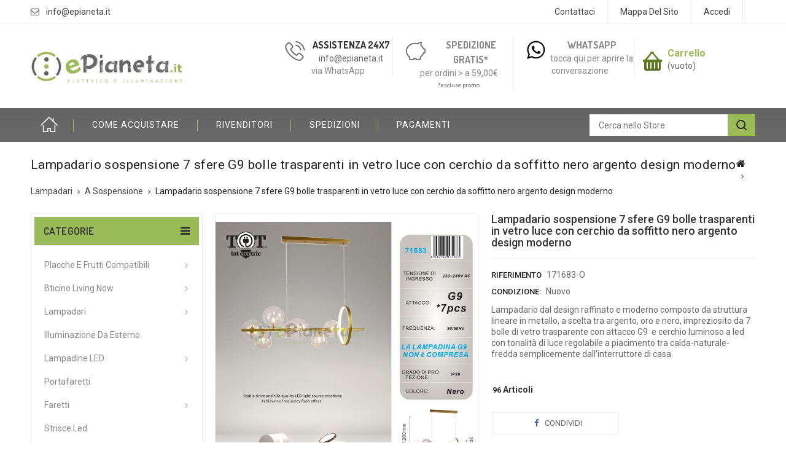

--- FILE ---
content_type: text/html; charset=utf-8
request_url: https://www.epianeta.it/a-sospensione/1474-lampadario-sospensione-7-sfere-g9-bolle-trasparenti-in-vetro-luce-con-cerchio-da-soffitto-nero-argento-design-moderno.html
body_size: 21121
content:
<!DOCTYPE HTML> <!--[if lt IE 7]><html class="no-js lt-ie9 lt-ie8 lt-ie7" lang="it-it"><![endif]--> <!--[if IE 7]><html class="no-js lt-ie9 lt-ie8 ie7" lang="it-it"><![endif]--> <!--[if IE 8]><html class="no-js lt-ie9 ie8" lang="it-it"><![endif]--> <!--[if gt IE 8]><html class="no-js ie9" lang="it-it"><![endif]--><html lang="it-it"><head><meta charset="utf-8" /><title>Lampadario sospensione 7 sfere G9 bolle trasparenti in vetro luce con cerchio da soffitto nero argento design moderno</title><meta name="description" content="Lampadario sospensione 7 sfere G9 bolle trasparenti in vetro luce con cerchio da soffitto nero argento design moderno" /><meta name="generator" content="PrestaShop" /><meta name="robots" content="index,follow" /><meta name="viewport" content="width=device-width, minimum-scale=0.25, maximum-scale=1.6, initial-scale=1.0" /><meta name="apple-mobile-web-app-capable" content="yes" /><link rel="icon" type="image/vnd.microsoft.icon" href="/img/favicon.ico?1708539953" /><link rel="shortcut icon" type="image/x-icon" href="/img/favicon.ico?1708539953" /><link rel="stylesheet" href="https://www.epianeta.it/themes/PRS01/cache/v_167_dcb9047f38b4a94d08fd2664b906f3ef_all.css" type="text/css" media="all" /><link rel="stylesheet" href="https://www.epianeta.it/themes/PRS01/cache/v_167_da3dbc4d592882394fe7fb032c5fcc7f_print.css" type="text/css" media="print" /> <script type="text/javascript">var CUSTOMIZE_TEXTFIELD = 1;
var FancyboxI18nClose = 'Chiudi';
var FancyboxI18nNext = 'Successivo';
var FancyboxI18nPrev = 'Precedente';
var PS_CATALOG_MODE = false;
var ajax_allowed = true;
var ajaxsearch = true;
var allowBuyWhenOutOfStock = false;
var attribute_anchor_separator = '-';
var attributesCombinations = [{"id_attribute":"27","attribute":"nero","id_attribute_group":"3","group":"colore"},{"id_attribute":"28","attribute":"argento","id_attribute_group":"3","group":"colore"},{"id_attribute":"29","attribute":"oro","id_attribute_group":"3","group":"colore"}];
var availableLaterValue = '';
var availableNowValue = '';
var baseDir = 'https://www.epianeta.it/';
var baseUri = 'https://www.epianeta.it/';
var combinationImages = {"3795":[{"id_image":"7128","id_product_attribute":"3795","legend":"Lampadario sospensione 7 sfere G9 bolle trasparenti in vetro luce con cerchio da soffitto nero argento design moderno"},{"id_image":"7126","id_product_attribute":"3795","legend":"Lampadario sospensione 7 sfere G9 bolle trasparenti in vetro luce con cerchio da soffitto nero argento design moderno"},{"id_image":"7124","id_product_attribute":"3795","legend":"Lampadario sospensione 7 sfere G9 bolle trasparenti in vetro luce con cerchio da soffitto nero argento design moderno"},{"id_image":"7125","id_product_attribute":"3795","legend":"Lampadario sospensione 7 sfere G9 bolle trasparenti in vetro luce con cerchio da soffitto nero argento design moderno"}],"3796":[{"id_image":"7129","id_product_attribute":"3796","legend":"Lampadario sospensione 7 sfere G9 bolle trasparenti in vetro luce con cerchio da soffitto nero argento design moderno"},{"id_image":"9941","id_product_attribute":"3796","legend":"Lampadario sospensione 7 sfere G9 bolle trasparenti in vetro luce con cerchio da soffitto nero argento design moderno"}],"3828":[{"id_image":"7197","id_product_attribute":"3828","legend":"Lampadario sospensione 7 sfere G9 bolle trasparenti in vetro luce con cerchio da soffitto nero argento design moderno"}]};
var combinations = {"3795":{"attributes_values":{"3":"Nero "},"attributes":[27],"price":0,"specific_price":false,"ecotax":0,"weight":0,"quantity":100,"reference":"171676-N","unit_impact":0,"minimal_quantity":"1","date_formatted":"","available_date":"","id_image":7128,"list":"'27'"},"3828":{"attributes_values":{"3":"Argento"},"attributes":[28],"price":0,"specific_price":false,"ecotax":0,"weight":0,"quantity":100,"reference":"171690-A","unit_impact":0,"minimal_quantity":"1","date_formatted":"","available_date":"","id_image":7197,"list":"'28'"},"3796":{"attributes_values":{"3":"Oro"},"attributes":[29],"price":0,"specific_price":false,"ecotax":0,"weight":0,"quantity":96,"reference":"171683-O","unit_impact":0,"minimal_quantity":"1","date_formatted":"","available_date":"","id_image":7129,"list":"'29'"}};
var combinationsFromController = {"3795":{"attributes_values":{"3":"Nero "},"attributes":[27],"price":0,"specific_price":false,"ecotax":0,"weight":0,"quantity":100,"reference":"171676-N","unit_impact":0,"minimal_quantity":"1","date_formatted":"","available_date":"","id_image":7128,"list":"'27'"},"3828":{"attributes_values":{"3":"Argento"},"attributes":[28],"price":0,"specific_price":false,"ecotax":0,"weight":0,"quantity":100,"reference":"171690-A","unit_impact":0,"minimal_quantity":"1","date_formatted":"","available_date":"","id_image":7197,"list":"'28'"},"3796":{"attributes_values":{"3":"Oro"},"attributes":[29],"price":0,"specific_price":false,"ecotax":0,"weight":0,"quantity":96,"reference":"171683-O","unit_impact":0,"minimal_quantity":"1","date_formatted":"","available_date":"","id_image":7129,"list":"'29'"}};
var comparator_max_item = 0;
var comparedProductsIds = [];
var confirm_report_message = 'Sei sicuro di voler segnalare questo commento?';
var contentOnly = false;
var currency = {"id":2,"name":"Euro","iso_code":"EUR","iso_code_num":"978","sign":"\u20ac","blank":"1","conversion_rate":"1.000000","deleted":"0","format":"2","decimals":"1","active":"1","prefix":"","suffix":" \u20ac","id_shop_list":null,"force_id":false};
var currencyBlank = 1;
var currencyFormat = 2;
var currencyRate = 1;
var currencySign = '€';
var currentDate = '2026-01-16 04:42:24';
var customerGroupWithoutTax = false;
var customizationFields = false;
var customizationId = null;
var customizationIdMessage = 'Personalizzazione n.';
var default_eco_tax = 0;
var delete_txt = 'Elimina';
var displayDiscountPrice = '0';
var displayList = false;
var displayPrice = 0;
var doesntExist = 'Il prodotto non esiste in questo modello. Scegline un altro.';
var doesntExistNoMore = 'Questo prodotto non è più disponibile';
var doesntExistNoMoreBut = 'con questa variante, ma è disponibile con altri.';
var ecotaxTax_rate = 0;
var fieldRequired = 'Si prega di compilare tutti i campi obbligatori, quindi salvare la personalizzazione.';
var freeProductTranslation = 'Gratuito!';
var freeShippingTranslation = 'Spedizione gratuita!';
var generated_date = 1768538544;
var groupReduction = 0;
var hasDeliveryAddress = false;
var highDPI = true;
var idDefaultImage = 7129;
var id_lang = 2;
var id_product = 1474;
var img_dir = 'https://www.epianeta.it/themes/PRS01/img/';
var img_prod_dir = 'https://www.epianeta.it/img/p/';
var img_ps_dir = 'https://www.epianeta.it/img/';
var instantsearch = true;
var isGuest = 0;
var isLogged = 0;
var isMobile = false;
var jqZoomEnabled = false;
var mailalerts_already = 'Tu hai già un avviso per questo prodotto';
var mailalerts_invalid = 'Il tuo indirizzo email non è valido';
var mailalerts_placeholder = 'latua@email.it';
var mailalerts_registered = 'Richiesta di notifica registrata';
var mailalerts_url_add = 'https://www.epianeta.it/module/mailalerts/actions?process=add';
var mailalerts_url_check = 'https://www.epianeta.it/module/mailalerts/actions?process=check';
var maxQuantityToAllowDisplayOfLastQuantityMessage = 3;
var max_item = 'Non puoi aggiungere più di 0 prodotto(i) al comparatore';
var min_item = 'Seleziona almeno un prodotto';
var minimalQuantity = 1;
var moderation_active = true;
var noTaxForThisProduct = false;
var oosHookJsCodeFunctions = [];
var page_name = 'product';
var placeholder_blocknewsletter = 'Digita la tua mail';
var priceDisplayMethod = 0;
var priceDisplayPrecision = 2;
var productAvailableForOrder = true;
var productBasePriceTaxExcl = 122.131026;
var productBasePriceTaxExcluded = 122.131026;
var productBasePriceTaxIncl = 148.999852;
var productHasAttributes = true;
var productPrice = 148.999852;
var productPriceTaxExcluded = 122.131026;
var productPriceTaxIncluded = 148.999852;
var productPriceWithoutReduction = 148.999852;
var productReference = '171676 171683 171690';
var productShowPrice = true;
var productUnitPriceRatio = 0;
var product_fileButtonHtml = 'Seleziona file';
var product_fileDefaultHtml = 'Nessun file selezionato';
var product_specific_price = [];
var productcomment_added = 'Il tuo commento è stato aggiunto!';
var productcomment_added_moderation = 'Il tuo commento è stato messo in coda e verrà pubblicato dopo l\'approvazione da parte di un moderatore.';
var productcomment_ok = 'OK';
var productcomment_title = 'Nuovo commento.';
var productcomments_controller_url = 'https://www.epianeta.it/module/productcomments/default';
var productcomments_url_rewrite = true;
var ps_checkout3dsEnabled = true;
var ps_checkoutAutoRenderDisabled = false;
var ps_checkoutCancelUrl = 'https://www.epianeta.it/module/ps_checkout/cancel';
var ps_checkoutCardBrands = ["MASTERCARD","VISA","AMEX"];
var ps_checkoutCardFundingSourceImg = '/modules/ps_checkout/views/img/payment-cards.png';
var ps_checkoutCardLogos = {"AMEX":"\/modules\/ps_checkout\/views\/img\/amex.svg","CB_NATIONALE":"\/modules\/ps_checkout\/views\/img\/cb.svg","DINERS":"\/modules\/ps_checkout\/views\/img\/diners.svg","DISCOVER":"\/modules\/ps_checkout\/views\/img\/discover.svg","JCB":"\/modules\/ps_checkout\/views\/img\/jcb.svg","MAESTRO":"\/modules\/ps_checkout\/views\/img\/maestro.svg","MASTERCARD":"\/modules\/ps_checkout\/views\/img\/mastercard.svg","UNIONPAY":"\/modules\/ps_checkout\/views\/img\/unionpay.svg","VISA":"\/modules\/ps_checkout\/views\/img\/visa.svg"};
var ps_checkoutCartProductCount = 0;
var ps_checkoutCheckUrl = 'https://www.epianeta.it/module/ps_checkout/check';
var ps_checkoutCheckoutTranslations = {"checkout.go.back.link.title":"Torna al pagamento","checkout.go.back.label":"Checkout","checkout.card.payment":"Pagamento con carta","checkout.page.heading":"Riepilogo dell\u2019ordine","checkout.cart.empty":"Il tuo carrello \u00e8 vuoto.","checkout.page.subheading.card":"Carta","checkout.page.subheading.paypal":"PayPal","checkout.payment.by.card":"Hai scelto di pagare con una carta.","checkout.payment.by.paypal":"Hai scelto di pagare con PayPal.","checkout.order.summary":"Ecco un riepilogo del tuo ordine:","checkout.order.amount.total":"L\u2019importo totale del tuo ordine ammonta a","checkout.order.included.tax":"(IVA inclusa)","checkout.order.confirm.label":"Confermare l\u2019ordine facendo clic su \u201cConfermo l\u2019ordine\u201d","paypal.hosted-fields.label.card-name":"Nome del titolare","paypal.hosted-fields.placeholder.card-name":"Nome del titolare","paypal.hosted-fields.label.card-number":"Numero carta","paypal.hosted-fields.placeholder.card-number":"Numero carta","paypal.hosted-fields.label.expiration-date":"Data di scadenza","paypal.hosted-fields.placeholder.expiration-date":"MM\/YY","paypal.hosted-fields.label.cvv":"Cod. di sicurezza","paypal.hosted-fields.placeholder.cvv":"XXX","payment-method-logos.title":"Pagamenti sicuri al 100%.","express-button.cart.separator":"o","express-button.checkout.express-checkout":"Acquisto rapido","error.paypal-sdk":"No PayPal Javascript SDK Instance","checkout.payment.others.link.label":"Altri metodi di pagamento","checkout.payment.others.confirm.button.label":"Confermo l\u2019ordine","checkout.form.error.label":"Si \u00e8 verificato un errore durante il pagamento. Riprova o contatta il team di supporto.","loader-component.label.header":"Grazie per l\u2019acquisto!","loader-component.label.body":"Si prega di attendere durante l'elaborazione del tuo pagamento","error.paypal-sdk.contingency.cancel":"Autenticazione del titolare della carta annullata. Si prega di scegliere un altro metodo di pagamento o riprovare.","error.paypal-sdk.contingency.error":"Si \u00e8 verificato un errore durante l'autenticazione del titolare della carta. Si prega di scegliere un altro metodo di pagamento o riprovare.","error.paypal-sdk.contingency.failure":"Autenticazione del titolare della carta fallita. Si prega di scegliere un altro metodo di pagamento o riprovare.","error.paypal-sdk.contingency.unknown":"L'identit\u00e0 del titolare della carta non pu\u00f2 essere verificata. Si prega di scegliere un altro metodo di pagamento o riprovare."};
var ps_checkoutCheckoutUrl = 'https://www.epianeta.it/quick-order';
var ps_checkoutConfirmUrl = 'https://www.epianeta.it/order-confirmation';
var ps_checkoutCreateUrl = 'https://www.epianeta.it/module/ps_checkout/create';
var ps_checkoutCspNonce = '';
var ps_checkoutExpressCheckoutCartEnabled = false;
var ps_checkoutExpressCheckoutOrderEnabled = false;
var ps_checkoutExpressCheckoutProductEnabled = false;
var ps_checkoutExpressCheckoutSelected = false;
var ps_checkoutExpressCheckoutUrl = 'https://www.epianeta.it/module/ps_checkout/ExpressCheckout';
var ps_checkoutFundingSource = 'paypal';
var ps_checkoutFundingSourcesSorted = ["card","paylater","paypal","mybank"];
var ps_checkoutHostedFieldsContingencies = 'SCA_WHEN_REQUIRED';
var ps_checkoutHostedFieldsEnabled = true;
var ps_checkoutHostedFieldsSelected = false;
var ps_checkoutLoaderImage = '/modules/ps_checkout/views/img/loader.svg';
var ps_checkoutPartnerAttributionId = 'PrestaShop_Cart_PSXO_PSDownload';
var ps_checkoutPayLaterCartPageButtonEnabled = false;
var ps_checkoutPayLaterCategoryPageBannerEnabled = false;
var ps_checkoutPayLaterHomePageBannerEnabled = false;
var ps_checkoutPayLaterOrderPageBannerEnabled = true;
var ps_checkoutPayLaterOrderPageButtonEnabled = false;
var ps_checkoutPayLaterOrderPageMessageEnabled = true;
var ps_checkoutPayLaterProductPageBannerEnabled = false;
var ps_checkoutPayLaterProductPageButtonEnabled = false;
var ps_checkoutPayLaterProductPageMessageEnabled = true;
var ps_checkoutPayPalButtonConfiguration = {"color":"blue","shape":"rect","label":"pay"};
var ps_checkoutPayPalOrderId = '';
var ps_checkoutPayPalSdkConfig = {"clientId":"AXjYFXWyb4xJCErTUDiFkzL0Ulnn-bMm4fal4G-1nQXQ1ZQxp06fOuE7naKUXGkq2TZpYSiI9xXbs4eo","merchantId":"G7AQT3HNMSXKA","currency":"EUR","intent":"capture","commit":"false","vault":"false","integrationDate":"2022-14-06","dataPartnerAttributionId":"PrestaShop_Cart_PSXO_PSDownload","dataCspNonce":"","dataEnable3ds":"true","disableFunding":"bancontact,blik,eps,giropay,ideal,p24","enableFunding":"mybank,paylater","components":"marks,funding-eligibility,messages"};
var ps_checkoutPayWithTranslations = {"card":"Paga tramite carta - pagamenti 100% sicuri","paylater":"Paga a rate con PayPal Pay Later","paypal":"Paga con un conto PayPal","mybank":"Paga tramite MyBank"};
var ps_checkoutPaymentMethodLogosTitleImg = '/modules/ps_checkout/views/img/lock_checkout.svg';
var ps_checkoutRenderPaymentMethodLogos = true;
var ps_checkoutValidateUrl = 'https://www.epianeta.it/module/ps_checkout/validate';
var ps_checkoutVersion = '3.6.3';
var quantitiesDisplayAllowed = true;
var quantityAvailable = 296;
var quickView = true;
var reduction_percent = 0;
var reduction_price = 0;
var removingLinkText = 'rimuovi questo prodotto dal mio carrello';
var roundMode = 2;
var secure_key = 'adb59023f06a60082f0e68c8b1a3fb78';
var sharing_img = 'https://www.epianeta.it/7127/lampadario-sospensione-7-sfere-g9-bolle-trasparenti-in-vetro-luce-con-cerchio-da-soffitto-nero-argento-design-moderno.jpg';
var sharing_name = 'Lampadario sospensione 7 sfere G9 bolle trasparenti in vetro luce con cerchio da soffitto nero argento design moderno';
var sharing_url = 'https://www.epianeta.it/a-sospensione/1474-lampadario-sospensione-7-sfere-g9-bolle-trasparenti-in-vetro-luce-con-cerchio-da-soffitto-nero-argento-design-moderno.html';
var specific_currency = false;
var specific_price = 0;
var static_token = '339df292b83c9c57d95d11678fd3ca29';
var stock_management = 1;
var taxRate = 22;
var toBeDetermined = 'To be determined';
var token = '339df292b83c9c57d95d11678fd3ca29';
var upToTxt = 'Fino a';
var uploading_in_progress = 'Caricamento in corso, attendere prego ...';
var usingSecureMode = true;</script> <script type="text/javascript" src="/js/jquery/jquery-1.11.0.min.js?t=000001"></script> <script type="text/javascript" src="/js/jquery/jquery-migrate-1.2.1.min.js?t=000001"></script> <script type="text/javascript" src="/js/jquery/plugins/jquery.easing.js?t=000001"></script> <script type="text/javascript" src="/js/tools.js?t=000001"></script> <script type="text/javascript" src="/themes/PRS01/js/global.js?t=000001"></script> <script type="text/javascript" src="/themes/PRS01/js/autoload/10-bootstrap.min.js?t=000001"></script> <script type="text/javascript" src="/themes/PRS01/js/autoload/15-jquery.total-storage.min.js?t=000001"></script> <script type="text/javascript" src="/themes/PRS01/js/autoload/15-jquery.uniform-modified.js?t=000001"></script> <script type="text/javascript" src="/themes/PRS01/js/autoload/video_resp.js?t=000001"></script> <script type="text/javascript" src="/js/jquery/plugins/fancybox/jquery.fancybox.js?t=000001"></script> <script type="text/javascript" src="/modules/ps_checkout/views/js/front.js?version=3.6.3?t=000001"></script> <script type="text/javascript" src="/js/jquery/plugins/jquery.idTabs.js?t=000001"></script> <script type="text/javascript" src="/js/jquery/plugins/jquery.scrollTo.js?t=000001"></script> <script type="text/javascript" src="/js/jquery/plugins/jquery.serialScroll.js?t=000001"></script> <script type="text/javascript" src="/js/jquery/plugins/bxslider/jquery.bxslider.js?t=000001"></script> <script type="text/javascript" src="/themes/PRS01/js/product.js?t=000001"></script> <script type="text/javascript" src="/modules/socialsharing/js/socialsharing.js?t=000001"></script> <script type="text/javascript" src="/themes/PRS01/js/tools/treeManagement.js?t=000001"></script> <script type="text/javascript" src="/themes/PRS01/js/modules/blocknewsletter/blocknewsletter.js?t=000001"></script> <script type="text/javascript" src="/themes/PRS01/js/modules/crossselling/js/crossselling.js?t=000001"></script> <script type="text/javascript" src="/themes/PRS01/js/modules/blockcart/ajax-cart.js?t=000001"></script> <script type="text/javascript" src="/modules/ttleftmenu/views/js/tt_hoverIntent.js?t=000001"></script> <script type="text/javascript" src="/modules/ttleftmenu/views/js/tt_superfish-modified.js?t=000001"></script> <script type="text/javascript" src="/modules/ttleftmenu/views/js/tt_blocktopmenu.js?t=000001"></script> <script type="text/javascript" src="/themes/PRS01/js/modules/productscategory/js/productscategory.js?t=000001"></script> <script type="text/javascript" src="/modules/tobewebto_fattura_elettronica/views/js/front.js?t=000001"></script> <script type="text/javascript" src="/modules/productcomments/js/jquery.rating.pack.js?t=000001"></script> <script type="text/javascript" src="/themes/PRS01/js/modules/mailalerts/mailalerts.js?t=000001"></script> <script type="text/javascript" src="/modules/responsiveiframe/views/js/flexy.js?t=000001"></script> <script type="text/javascript" src="/modules/youtubewall/views/js/youtuwall.min.js?t=000001"></script> <script type="text/javascript" src="/modules/combinationstab/js/atc.js?t=000001"></script> <script type="text/javascript" src="/modules/combinationstab/js/combinationstab.js?t=000001"></script> <script type="text/javascript" src="/modules/combinationstab/js/jquery.tablesorter.min.js?t=000001"></script> <script type="text/javascript" src="/js/jquery/plugins/autocomplete/jquery.autocomplete.js?t=000001"></script> <script type="text/javascript" src="/modules/productcomments/js/jquery.textareaCounter.plugin.js?t=000001"></script> <script type="text/javascript" src="/themes/PRS01/js/modules/productcomments/js/productcomments.js?t=000001"></script> <meta property="og:type" content="product" /><meta property="og:url" content="https://www.epianeta.it/a-sospensione/1474-lampadario-sospensione-7-sfere-g9-bolle-trasparenti-in-vetro-luce-con-cerchio-da-soffitto-nero-argento-design-moderno.html" /><meta property="og:title" content="Lampadario sospensione 7 sfere G9 bolle trasparenti in vetro luce con cerchio da soffitto nero argento design moderno" /><meta property="og:site_name" content="ePianeta" /><meta property="og:description" content="Lampadario sospensione 7 sfere G9 bolle trasparenti in vetro luce con cerchio da soffitto nero argento design moderno" /><meta property="og:image" content="https://www.epianeta.it/7127-large_default/lampadario-sospensione-7-sfere-g9-bolle-trasparenti-in-vetro-luce-con-cerchio-da-soffitto-nero-argento-design-moderno.jpg" /><meta property="product:pretax_price:amount" content="122.13" /><meta property="product:pretax_price:currency" content="EUR" /><meta property="product:price:amount" content="149" /><meta property="product:price:currency" content="EUR" /><script type="text/javascript" >$('iframe').flexy({
    addcss: true,
    classname: 'flexy-wrapper',
    widescreen: 1

});</script><style>#youtuwall-tabs{display:none !important;}</style><link rel="stylesheet" href="https://fonts.googleapis.com/css?family=Roboto:400,500,700" type="text/css" media="all" /><link rel="stylesheet" href="https://fonts.googleapis.com/css?family=Dosis:400,500,600,700" type="text/css" media="all" /> <!--[if IE 8]> <script src="https://oss.maxcdn.com/libs/html5shiv/3.7.0/html5shiv.js"></script> <script src="https://oss.maxcdn.com/libs/respond.js/1.3.0/respond.min.js"></script> <![endif]-->  <script type="text/javascript" src="https://www.epianeta.it/themes/PRS01/js/templatetrip/custom.js"></script> <script type="text/javascript" src="https://www.epianeta.it/themes/PRS01/js/templatetrip/owl.carousel.js"></script> <script type="text/javascript" src="https://www.epianeta.it/themes/PRS01/js/templatetrip/lightbox-2.6.min.js"></script> <link type="text/css" rel="stylesheet" href="https://www.epianeta.it/themes/PRS01/css/templatetrip/custom.css" /><link type="text/css" rel="stylesheet" href="https://www.epianeta.it/themes/PRS01/css/templatetrip/lightbox.css" /></head><body id="product" class="product product-1474 product-lampadario-sospensione-7-sfere-g9-bolle-trasparenti-in-vetro-luce-con-cerchio-da-soffitto-nero-argento-design-moderno category-37 category-a-sospensione show-left-column hide-right-column lang_it"><div id="page"><div class="header-container"> <header id="header"><div class="banner"><div class="container"><div class="row"> <a href="https://www.epianeta.it/login" title=""> <img class="img-responsive" src="https://www.epianeta.it/modules/blockbanner/img/64517fb33a77217e4fc910f074390477.jpg" alt="" title="" width="1170" height="65" /> </a></div></div></div><div class="nav"><div class="container"><div class="row"> <nav><div class="header_user_info"> <a class="login" href="https://www.epianeta.it/my-account" rel="nofollow" title="Accedi al tuo account cliente"> Accedi </a></div><div class="ttpermanent-link"><div class="ttpermanent-heading"></div><ul id="header_links" class="toggle-footer"><li id="header_link_contact"><a href="https://www.epianeta.it/contact-us" title="Contattaci">Contattaci</a></li><li id="header_link_sitemap"><a href="https://www.epianeta.it/sitemap" title="Mappa del sito">Mappa del sito</a></li><li id="header_link_bookmark"> <script type="text/javascript">writeBookmarkLink('https://www.epianeta.it/compatibili-vimar-plana/801-luce-spia-led-220v-pulsanti-interruttori-compatibile-bticino-living-vimar.html', 'Luce spia led 220v pulsanti interruttori compatibile bticino living vimar', 'segnalibro');</script> </li></ul></div><div id="contact-link" > <a href="https://www.epianeta.it/contact-us" title="Contattaci">Contattaci</a></div><div class="ttcontact"> <span class="ttcontact-email"> <a href="mailto:info@epianeta.it" title="Contact our expert support team!"> info@epianeta.it </a> </span></div></nav></div></div></div><div class="full-header"><div class="ttfullmenudiv"></div><div class="container"><div class="row"><div class="ttheader"><div id="header_logo"> <a href="https://www.epianeta.it/" title="ePianeta"> <img class="logo img-responsive" src="https://www.epianeta.it/img/my-shop-logo-1535749065.jpg" alt="ePianeta" width="350" height="86"/> </a></div><div class="ttheader-bg"><div class="col-sm-3 ttheader_cart clearfix"><div class="shopping_cart"> <a href="https://www.epianeta.it/quick-order" title="Vedi il mio carrello" rel="nofollow"> <b>Carrello</b> <span class="ajax_cart_quantity unvisible">0</span> <span class="ajax_cart_product_txt unvisible">Prodotto</span> <span class="ajax_cart_product_txt_s unvisible">Prodotti</span> <span class="ajax_cart_total unvisible"> </span> <span class="ajax_cart_no_product">(vuoto)</span> </a><div class="cart_block block exclusive"><div class="block_content"><div class="cart_block_list"><p class="cart_block_no_products"> Nessun prodotto</p><div class="cart-prices"><div class="cart-prices-line first-line"> <span class="price cart_block_shipping_cost ajax_cart_shipping_cost unvisible"> To be determined </span> <span class="unvisible"> Spedizione </span></div><div class="cart-prices-line last-line"> <span class="price cart_block_total ajax_block_cart_total">0,00 €</span> <span>Totale</span></div></div><p class="cart-buttons"> <a id="button_order_cart" class="btn btn-default button button-small" href="https://www.epianeta.it/quick-order" title="Pagamento" rel="nofollow"> <span> Pagamento<i class="icon-chevron-right right"></i> </span> </a></p></div></div></div></div></div><div id="layer_cart"><div class="clearfix"><div class="layer_cart_product col-xs-12 col-md-6"> <span class="cross" title="Close window"></span> <span class="title"> <i class="icon-check"></i>Prodotto aggiunto al carrello </span><div class="product-image-container layer_cart_img"></div><div class="layer_cart_product_info"> <span id="layer_cart_product_title" class="product-name"></span> <span id="layer_cart_product_attributes"></span><div> <strong class="dark">Quantità</strong> <span id="layer_cart_product_quantity"></span></div><div> <strong class="dark">Totale</strong> <span id="layer_cart_product_price"></span></div></div></div><div class="layer_cart_cart col-xs-12 col-md-6"> <span class="title"> <span class="ajax_cart_product_txt_s unvisible"> Ci sono <span class="ajax_cart_quantity">0</span> prodotti nel carrello </span> <span class="ajax_cart_product_txt "> C'è 1 prodotto nel carrello. </span> </span><div class="layer_cart_row"> <strong class="dark"> Totale Prodotti </strong> <span class="ajax_block_products_total"> </span></div><div class="layer_cart_row"> <strong class="dark unvisible"> Totale Spedizione&nbsp; </strong> <span class="ajax_cart_shipping_cost unvisible"> To be determined </span></div><div class="layer_cart_row"> <strong class="dark"> Totale </strong> <span class="ajax_block_cart_total"> </span></div><div class="button-container"> <span class="continue btn btn-default button exclusive-medium" title="Continua lo Shopping"> <span> <i class="icon-chevron-left left"></i>Continua lo Shopping </span> </span> <a class="btn btn-default button button-medium" href="https://www.epianeta.it/quick-order" title="Procedi con l'acquisto" rel="nofollow"> <span> Procedi con l'acquisto<i class="icon-chevron-right right"></i> </span> </a></div></div></div><div class="crossseling"></div></div><div class="layer_cart_overlay"></div><div id="ttcmsheaderservices" class="col-xs-12 col-sm-4 col-lg-6"><div class="ttcmsheaderservice col-xs-12 col-sm-12"><div class="ttsupport col-xs-4 col-sm-4"><div class="ttcontent_inner"><div class="service"><div class="ttsupport_img service-icon"></div><div class="service-content"><div class="service-title">Assistenza 24x7</div><div class="service-desc">info@epianeta.it</div><div class="service-desc"><a href="https://wa.me/393318436116">via WhatsApp</a></div></div></div></div></div><div class="ttdelivery col-xs-4 col-sm-4"><div class="ttcontent_inner"><div class="service"><div class="ttdelivery_img service-icon"></div><div class="service-content"><div class="service-title"><a href="https://www.epianeta.it/content/1-spedizione">Spedizione gratis*</a></div><div class="service-desc"><a href="https://www.epianeta.it/content/1-spedizione">per ordini &gt; a 59,00€</a></div><div class="service-desc" style="font-size: xx-small;">*escluse promo</div></div></div></div></div><div class="ttcontact col-xs-4 col-sm-4"><div class="ttcontent_inner"><div class="service"><div class="ttcontact_img service-icon"></div><div class="service-content"><div class="service-title"><a href="https://wa.me/393318436116">Whatsapp</a></div><div class="service-desc"><a href="https://wa.me/393318436116">tocca qui per aprire la conversazione</a></div></div></div></div></div></div></div><div id="tttoplink_block" class="block toplink_block"><ul class="block_content list-block"><li class="tttoplink tthome"> <a title="home" href="http://www.epianeta.it/">Home</a></li><li class="tttoplink"> <a href="https://www.epianeta.it/content/7-come-acquistare" title="Come Acquistare" target="_self">Come Acquistare</a></li><li class="tttoplink"> <a href="https://www.epianeta.it/content/6-installatori" title="Rivenditori" target="_self">Rivenditori</a></li><li class="tttoplink"> <a href="https://www.epianeta.it/content/1-spedizione" title="Spedizioni" target="_self">Spedizioni</a></li><li class="tttoplink"> <a href="https://www.epianeta.it/content/5-pagamenti" title="Pagamenti" target="_self">Pagamenti</a></li></ul></div><div id="tt_topmenu"><h4 class="title_block">Menu</h4><ul class="tree dhtml"><li class=""><a href="https://www.epianeta.it/28-placche-e-frutti-compatibili" title="Placche e Frutti compatibili">Placche e Frutti compatibili</a><ul class="tt_subUL"><li class=""><a href="https://www.epianeta.it/71-compatibili-living-light-international" title="Compatibili Living Light International">Compatibili Living Light International</a></li><li class=""><a href="https://www.epianeta.it/72-compatibili-vimar-plana" title="Compatibili Vimar Plana">Compatibili Vimar Plana</a></li><li class=""><a href="https://www.epianeta.it/85-compatibili-vimar-arke" title="Compatibili Vimar Arké">Compatibili Vimar Arké</a></li><li class=""><a href="https://www.epianeta.it/73-compatibili-matix" title="Compatibili Matix">Compatibili Matix</a></li><li class=""><a href="https://www.epianeta.it/74-compatibili-living-air" title="Compatibili Living AIR">Compatibili Living AIR</a></li><li class=""><a href="https://www.epianeta.it/83-compatibili-living-now" title="Compatibili Living Now">Compatibili Living Now</a></li><li class=""><a href="https://www.epianeta.it/87-compatibili-magic" title="Compatibili Magic">Compatibili Magic</a></li><li class=""><a href="https://www.epianeta.it/88-compatibili-gewiss-system" title="Compatibili Gewiss System">Compatibili Gewiss System</a></li><li class="category-thumbnail"></li></ul></li><li class=""><a href="https://www.epianeta.it/67-bticino-living-now" title="Bticino Living Now">Bticino Living Now</a><ul class="tt_subUL"><li class=""><a href="https://www.epianeta.it/68-placche-e-supporti" title="Placche e Supporti">Placche e Supporti</a></li><li class=""><a href="https://www.epianeta.it/69-comandi-e-prese-principali" title="Comandi e Prese Principali">Comandi e Prese Principali</a></li><li class=""><a href="https://www.epianeta.it/70-cover-per-comandi-e-prese" title="Cover per Comandi e Prese">Cover per Comandi e Prese</a></li><li class="category-thumbnail"></li></ul></li><li class=""><a href="https://www.epianeta.it/33-lampadari" title="Lampadari">Lampadari</a><ul class="tt_subUL"><li class=""><a href="https://www.epianeta.it/34-abatjour" title="Abatjour">Abatjour</a></li><li class=""><a href="https://www.epianeta.it/35-piantane" title="Piantane">Piantane</a></li><li class=""><a href="https://www.epianeta.it/36-plafoniere" title="Plafoniere">Plafoniere</a></li><li class=""><a href="https://www.epianeta.it/37-a-sospensione" title="A Sospensione">A Sospensione</a></li><li class=""><a href="https://www.epianeta.it/38-applique" title="Applique">Applique</a></li><li class=""><a href="https://www.epianeta.it/39-da-scrivania" title="Da Scrivania">Da Scrivania</a></li><li class="category-thumbnail"><div><img src="https://www.epianeta.it/img/c/33-0_thumb.jpg" alt="Lampadari" title="Lampadari" class="imgm" /></div></li></ul></li><li class=""><a href="https://www.epianeta.it/20-illuminazione-da-esterno" title="Illuminazione da Esterno">Illuminazione da Esterno</a></li><li class=""><a href="https://www.epianeta.it/3-lampadine-led" title="Lampadine LED">Lampadine LED</a><ul class="tt_subUL"><li class=""><a href="https://www.epianeta.it/4-e14" title="E14">E14</a></li><li class=""><a href="https://www.epianeta.it/5-e27" title="E27">E27</a></li><li class=""><a href="https://www.epianeta.it/6-g4" title="G4">G4</a></li><li class=""><a href="https://www.epianeta.it/7-g9" title="G9">G9</a></li><li class=""><a href="https://www.epianeta.it/8-gu10" title="GU10">GU10</a></li><li class=""><a href="https://www.epianeta.it/9-mr16" title="MR16">MR16</a></li><li class=""><a href="https://www.epianeta.it/51-r7s" title="R7S">R7S</a></li><li class=""><a href="https://www.epianeta.it/52-g24" title="G24">G24</a></li><li class=""><a href="https://www.epianeta.it/59-adattatori" title="Adattatori">Adattatori</a></li><li class="category-thumbnail"><div><img src="https://www.epianeta.it/img/c/3-0_thumb.jpg" alt="Lampadine LED" title="Lampadine LED" class="imgm" /></div><div><img src="https://www.epianeta.it/img/c/33-0_thumb.jpg" alt="Lampadine LED" title="Lampadine LED" class="imgm" /></div><div><img src="https://www.epianeta.it/img/c/93-0_thumb.jpg" alt="Lampadine LED" title="Lampadine LED" class="imgm" /></div></li></ul></li><li class=""><a href="https://www.epianeta.it/10-portafaretti" title="Portafaretti">Portafaretti</a></li><li class=""><a href="https://www.epianeta.it/29-faretti" title="Faretti">Faretti</a><ul class="tt_subUL"><li class=""><a href="https://www.epianeta.it/30-da-incasso" title="Da Incasso">Da Incasso</a></li><li class=""><a href="https://www.epianeta.it/31-a-superficie" title="A Superficie">A Superficie</a></li><li class=""><a href="https://www.epianeta.it/32-su-binari" title="Su Binari">Su Binari</a><ul class="tt_subUL"><li class=""><a href="https://www.epianeta.it/94-binari-monofase" title="Binari Monofase">Binari Monofase</a></li><li class=""><a href="https://www.epianeta.it/95-binari-magnetici-48v" title="Binari Magnetici 48V">Binari Magnetici 48V</a></li><li class=""><a href="https://www.epianeta.it/96-binari-trifase" title="Binari Trifase">Binari Trifase</a></li></ul></li><li class=""><a href="https://www.epianeta.it/50-driver" title="Driver">Driver</a></li><li class="category-thumbnail"><div><img src="https://www.epianeta.it/img/c/29-0_thumb.jpg" alt="Faretti" title="Faretti" class="imgm" /></div></li></ul></li><li class=""><a href="https://www.epianeta.it/40-strisce-led" title="Strisce Led">Strisce Led</a></li><li class=""><a href="https://www.epianeta.it/47-alimentatori-e-trasformatori" title="Alimentatori e Trasformatori">Alimentatori e Trasformatori</a><ul class="tt_subUL"><li class=""><a href="https://www.epianeta.it/48-12v" title="12V">12V</a></li><li class=""><a href="https://www.epianeta.it/49-24v" title="24V">24V</a></li><li class="category-thumbnail"><div><img src="https://www.epianeta.it/img/c/47-0_thumb.jpg" alt="Alimentatori e Trasformatori" title="Alimentatori e Trasformatori" class="imgm" /></div></li></ul></li><li class=""><a href="https://www.epianeta.it/44-profili-alluminio-per-strisce-led" title="Profili Alluminio per Strisce LED">Profili Alluminio per Strisce LED</a></li><li class=""><a href="https://www.epianeta.it/24-illuminazione-commerciale" title="Illuminazione Commerciale">Illuminazione Commerciale</a><ul class="tt_subUL"><li class=""><a href="https://www.epianeta.it/26-plafoniere" title="Plafoniere">Plafoniere</a></li><li class=""><a href="https://www.epianeta.it/27-tubi" title="Tubi">Tubi</a></li><li class=""><a href="https://www.epianeta.it/81-track-light" title="Track Light">Track Light</a><ul class="tt_subUL"><li class=""><a href="https://www.epianeta.it/97-binari-monofase" title="Binari Monofase">Binari Monofase</a></li><li class=""><a href="https://www.epianeta.it/98-binari-magnetici-48v" title="Binari Magnetici 48V">Binari Magnetici 48V</a></li><li class=""><a href="https://www.epianeta.it/99-binari-trifase" title="Binari Trifase">Binari Trifase</a></li></ul></li><li class="category-thumbnail"><div><img src="https://www.epianeta.it/img/c/24-0_thumb.jpg" alt="Illuminazione Commerciale" title="Illuminazione Commerciale" class="imgm" /></div></li></ul></li><li class=""><a href="https://www.epianeta.it/75-lampade-di-emergenza" title="Lampade di Emergenza">Lampade di Emergenza</a></li><li class=""><a href="https://www.epianeta.it/45-quadri-elettrici-e-interruttori-modulari" title="Quadri Elettrici e Interruttori Modulari">Quadri Elettrici e Interruttori Modulari</a></li><li class=""><a href="https://www.epianeta.it/65-scatole-di-derivazione" title="Scatole di Derivazione">Scatole di Derivazione</a></li><li class=""><a href="https://www.epianeta.it/41-cavi-e-cablaggi" title="Cavi e Cablaggi">Cavi e Cablaggi</a><ul class="tt_subUL"><li class=""><a href="https://www.epianeta.it/89-fs17-unipolare" title="FS17 Unipolare">FS17 Unipolare</a></li><li class=""><a href="https://www.epianeta.it/90-fs18or18" title="FS18OR18">FS18OR18</a></li><li class=""><a href="https://www.epianeta.it/91-h05vvf-e-piattine" title="H05VVF e Piattine">H05VVF e Piattine</a></li><li class=""><a href="https://www.epianeta.it/93-connessioni" title="Connessioni">Connessioni</a></li><li class="category-thumbnail"><div><img src="https://www.epianeta.it/img/c/41-0_thumb.jpg" alt="Cavi e Cablaggi" title="Cavi e Cablaggi" class="imgm" /></div></li></ul></li><li class=""><a href="https://www.epianeta.it/61-accessori-cavi-elettrici" title="Accessori Cavi Elettrici">Accessori Cavi Elettrici</a></li><li class=""><a href="https://www.epianeta.it/42-canaline-passacavi" title="Canaline Passacavi">Canaline Passacavi</a></li><li class=""><a href="https://www.epianeta.it/66-tubi-passacavi" title="Tubi Passacavi">Tubi Passacavi</a></li><li class=""><a href="https://www.epianeta.it/82-tasselli-e-ancoraggi" title="Tasselli e Ancoraggi">Tasselli e Ancoraggi</a></li><li class=""><a href="https://www.epianeta.it/55-spinotteria" title="Spinotteria">Spinotteria</a><ul class="tt_subUL"><li class=""><a href="https://www.epianeta.it/56-spine-e-prese" title="Spine e Prese">Spine e Prese</a></li><li class=""><a href="https://www.epianeta.it/57-multiprese" title="Multiprese">Multiprese</a></li><li class=""><a href="https://www.epianeta.it/58-prolunghe" title="Prolunghe">Prolunghe</a></li><li class=""><a href="https://www.epianeta.it/84-spine-e-prese-industriali" title="Spine e Prese Industriali">Spine e Prese Industriali</a></li><li class=""><a href="https://www.epianeta.it/92-lan-ethernet" title="Lan Ethernet">Lan Ethernet</a></li><li class="category-thumbnail"></li></ul></li><li class=""><a href="https://www.epianeta.it/60-sensori-di-movimento" title="Sensori di Movimento">Sensori di Movimento</a></li><li class=""><a href="https://www.epianeta.it/63-domotica-e-automazione" title="Domotica e Automazione">Domotica e Automazione</a></li><li class=""><a href="https://www.epianeta.it/54-luci-natalizie" title="Luci Natalizie">Luci Natalizie</a></li><li class=""><a href="https://www.epianeta.it/62-torce-e-lampade-da-lavoro" title="Torce e Lampade da Lavoro">Torce e Lampade da Lavoro</a></li><li class=""><a href="https://www.epianeta.it/43-tutti-i-prodotti" title="Tutti i Prodotti">Tutti i Prodotti</a></li></ul></div><link href="https://www.epianeta.it/modules/bavideotab/views/css/hookcss16.css" rel="stylesheet" type="text/css"/><script type="text/javascript" src="https://www.epianeta.it/modules/bavideotab/views/js/videopopup.js"></script><div id="search_block_top" ><div class="ttsearchtoggle"><form method="get" action="https://www.epianeta.it/search" id="searchbox"><div class="search_block_top_form"> <input type="hidden" name="controller" value="search" /> <input type="hidden" name="orderby" value="position" /> <input type="hidden" name="orderway" value="desc" /> <input type="text" id="search_query_top" name="search_query" placeholder="Cerca nello Store" /> <button type="submit" class="search_button btn button-search"><i class="fa fa-search"></i></button></div></form></div></div> <script type="text/javascript">// 
		function tryToCloseInstantSearch() {
			if ($('#old_center_column').length > 0)
			{
				$('#center_column').remove();
				$('#old_center_column').attr('id', 'center_column');
				$('#center_column').show();
				return false;
			}
		}
		
		instantSearchQueries = new Array();
		function stopInstantSearchQueries(){
			for(i=0;i<instantSearchQueries.length;i++) {
				instantSearchQueries[i].abort();
			}
			instantSearchQueries = new Array();
		}
		
		$("#search_query_top").keyup(function(){
			if($(this).val().length > 0){
				stopInstantSearchQueries();
				instantSearchQuery = $.ajax({
					url: 'https://www.epianeta.it/search',
					data: {
						instantSearch: 1,
						id_lang: 2,
						q: $(this).val()
					},
					dataType: 'html',
					type: 'POST',
					success: function(data){
						if($("#search_query_top").val().length > 0)
						{
							tryToCloseInstantSearch();
							$('#center_column').attr('id', 'old_center_column');
							$('#old_center_column').after('<div id="center_column" class="' + $('#old_center_column').attr('class') + '">'+data+'</div>');
							$('#old_center_column').hide();
							$("#instant_search_results a.close").click(function() {
								$("#search_query_top").val('');
								return tryToCloseInstantSearch();
							});
							return false;
						}
						else
							tryToCloseInstantSearch();
					}
				});
				instantSearchQueries.push(instantSearchQuery);
			}
			else
				tryToCloseInstantSearch();
		});
	//</script> <script type="text/javascript">var moduleDir = "/modules/ttsearchblock/";
        var maxResults = 8;
	// 
		$('document').ready( function() {
			$("#search_query_top")
				.autocomplete(moduleDir + "ttsearchblock_ajax.php", {
						minChars: 3,
						max: maxResults,
						width: 288,
						selectFirst: false,
						scroll: false,
						dataType: "json",
						formatItem: function(data, i, max, value, term) {
							return value;
						},
						parse: function(data) {
                            var mytab = new Array();
                            var pname ='';
							var cname ='';
                            for (var i = 0; i < data.length; i++){      
                                if (data[i].pname.length > 40){
                                    pname = jQuery.trim(data[i].pname).substring(0, 40).split(" ").slice(0, -1).join(" ") + "...";      
                                }else{
                                    pname = data[i].pname;
                                }
								cname = data[i].cname;
                                mytab[mytab.length] = { data: data[i], value: '<img src="' + data[i].product_image + '" alt="' + data[i].pname + '" height="70" class="pull-left ttsearch_img" />' + '<span class="ac_content pull-left"><span class="ac_product_name">' + pname + '</span><br /><span class="ac_category_name">' + cname + '</span></span>' };
                            }                
							return mytab;                    
						},
						extraParams: {
							ajaxSearch: 1,
							id_lang: 2
						}
					}
				)
				.result(function(event, data, formatted) {
					$('#search_query_top').val(data.pname);
					document.location.href = data.product_link;
				})
		});
	//</script> </div></div></div></div></div> </header></div><div class="ttbreadcrumb-bg"><div class="container"><div class="breadcrumb clearfix"><h4 class="ttbreadcrumb-product">Lampadario sospensione 7 sfere G9 bolle trasparenti in vetro luce con cerchio da soffitto nero argento design moderno</h4><a class="home" href="https://www.epianeta.it/" title="Torna alla Home"><i class="icon-home"></i></a> <span class="navigation-pipe">&gt;</span> <span class="navigation_page"><span itemscope itemtype="http://schema.org/ListItem"><a itemprop="url" href="https://www.epianeta.it/33-lampadari" title="Lampadari" ><span itemprop="title">Lampadari</span></a></span><span class="navigation-pipe">></span><span itemscope itemtype="http://schema.org/ListItem"><a itemprop="url" href="https://www.epianeta.it/37-a-sospensione" title="A Sospensione" ><span itemprop="title">A Sospensione</span></a></span><span class="navigation-pipe">></span>Lampadario sospensione 7 sfere G9 bolle trasparenti in vetro luce con cerchio da soffitto nero argento design moderno</span></div></div></div><div class="columns-container"><div id="columns" class="container"><div class="row" id="columns_inner"><div id="left_column" class="column col-xs-12 col-sm-3"><div id="ttleftbanner" class="block"><ul><li class="ttleftbanner-container"> <a href="https://www.epianeta.it/content/6-installatori" title="Account PRO"> <img src="https://www.epianeta.it/modules/ttleftbanner/img/690699dc4c40b8c7a4580db4a887a0f1.jpg" alt="Account PRO"/> </a></li></ul></div><div id="ttmenu_block_left" class="sf-contener12 block"><h4 class="title_block">Categorie</h4><ul class="tt_sf-menu clearfix"><li class=""><a href="https://www.epianeta.it/28-placche-e-frutti-compatibili" title="Placche e Frutti compatibili">Placche e Frutti compatibili</a><ul class="tt_subUL"><li class=""><a href="https://www.epianeta.it/71-compatibili-living-light-international" title="Compatibili Living Light International">Compatibili Living Light International</a></li><li class=""><a href="https://www.epianeta.it/72-compatibili-vimar-plana" title="Compatibili Vimar Plana">Compatibili Vimar Plana</a></li><li class=""><a href="https://www.epianeta.it/85-compatibili-vimar-arke" title="Compatibili Vimar Arké">Compatibili Vimar Arké</a></li><li class=""><a href="https://www.epianeta.it/73-compatibili-matix" title="Compatibili Matix">Compatibili Matix</a></li><li class=""><a href="https://www.epianeta.it/74-compatibili-living-air" title="Compatibili Living AIR">Compatibili Living AIR</a></li><li class=""><a href="https://www.epianeta.it/83-compatibili-living-now" title="Compatibili Living Now">Compatibili Living Now</a></li><li class=""><a href="https://www.epianeta.it/87-compatibili-magic" title="Compatibili Magic">Compatibili Magic</a></li><li class=""><a href="https://www.epianeta.it/88-compatibili-gewiss-system" title="Compatibili Gewiss System">Compatibili Gewiss System</a></li><li class="category-thumbnail"></li></ul></li><li class=""><a href="https://www.epianeta.it/67-bticino-living-now" title="Bticino Living Now">Bticino Living Now</a><ul class="tt_subUL"><li class=""><a href="https://www.epianeta.it/68-placche-e-supporti" title="Placche e Supporti">Placche e Supporti</a></li><li class=""><a href="https://www.epianeta.it/69-comandi-e-prese-principali" title="Comandi e Prese Principali">Comandi e Prese Principali</a></li><li class=""><a href="https://www.epianeta.it/70-cover-per-comandi-e-prese" title="Cover per Comandi e Prese">Cover per Comandi e Prese</a></li><li class="category-thumbnail"></li></ul></li><li class=""><a href="https://www.epianeta.it/33-lampadari" title="Lampadari">Lampadari</a><ul class="tt_subUL"><li class=""><a href="https://www.epianeta.it/34-abatjour" title="Abatjour">Abatjour</a></li><li class=""><a href="https://www.epianeta.it/35-piantane" title="Piantane">Piantane</a></li><li class=""><a href="https://www.epianeta.it/36-plafoniere" title="Plafoniere">Plafoniere</a></li><li class=""><a href="https://www.epianeta.it/37-a-sospensione" title="A Sospensione">A Sospensione</a></li><li class=""><a href="https://www.epianeta.it/38-applique" title="Applique">Applique</a></li><li class=""><a href="https://www.epianeta.it/39-da-scrivania" title="Da Scrivania">Da Scrivania</a></li><li class="category-thumbnail"><div><img src="https://www.epianeta.it/img/c/33-0_thumb.jpg" alt="Lampadari" title="Lampadari" class="imgm" /></div></li></ul></li><li class=""><a href="https://www.epianeta.it/20-illuminazione-da-esterno" title="Illuminazione da Esterno">Illuminazione da Esterno</a></li><li class=""><a href="https://www.epianeta.it/3-lampadine-led" title="Lampadine LED">Lampadine LED</a><ul class="tt_subUL"><li class=""><a href="https://www.epianeta.it/4-e14" title="E14">E14</a></li><li class=""><a href="https://www.epianeta.it/5-e27" title="E27">E27</a></li><li class=""><a href="https://www.epianeta.it/6-g4" title="G4">G4</a></li><li class=""><a href="https://www.epianeta.it/7-g9" title="G9">G9</a></li><li class=""><a href="https://www.epianeta.it/8-gu10" title="GU10">GU10</a></li><li class=""><a href="https://www.epianeta.it/9-mr16" title="MR16">MR16</a></li><li class=""><a href="https://www.epianeta.it/51-r7s" title="R7S">R7S</a></li><li class=""><a href="https://www.epianeta.it/52-g24" title="G24">G24</a></li><li class=""><a href="https://www.epianeta.it/59-adattatori" title="Adattatori">Adattatori</a></li><li class="category-thumbnail"><div><img src="https://www.epianeta.it/img/c/3-0_thumb.jpg" alt="Lampadine LED" title="Lampadine LED" class="imgm" /></div><div><img src="https://www.epianeta.it/img/c/33-0_thumb.jpg" alt="Lampadine LED" title="Lampadine LED" class="imgm" /></div><div><img src="https://www.epianeta.it/img/c/93-0_thumb.jpg" alt="Lampadine LED" title="Lampadine LED" class="imgm" /></div></li></ul></li><li class=""><a href="https://www.epianeta.it/10-portafaretti" title="Portafaretti">Portafaretti</a></li><li class=""><a href="https://www.epianeta.it/29-faretti" title="Faretti">Faretti</a><ul class="tt_subUL"><li class=""><a href="https://www.epianeta.it/30-da-incasso" title="Da Incasso">Da Incasso</a></li><li class=""><a href="https://www.epianeta.it/31-a-superficie" title="A Superficie">A Superficie</a></li><li class=""><a href="https://www.epianeta.it/32-su-binari" title="Su Binari">Su Binari</a><ul class="tt_subUL"><li class=""><a href="https://www.epianeta.it/94-binari-monofase" title="Binari Monofase">Binari Monofase</a></li><li class=""><a href="https://www.epianeta.it/95-binari-magnetici-48v" title="Binari Magnetici 48V">Binari Magnetici 48V</a></li><li class=""><a href="https://www.epianeta.it/96-binari-trifase" title="Binari Trifase">Binari Trifase</a></li></ul></li><li class=""><a href="https://www.epianeta.it/50-driver" title="Driver">Driver</a></li><li class="category-thumbnail"><div><img src="https://www.epianeta.it/img/c/29-0_thumb.jpg" alt="Faretti" title="Faretti" class="imgm" /></div></li></ul></li><li class=""><a href="https://www.epianeta.it/40-strisce-led" title="Strisce Led">Strisce Led</a></li><li class=""><a href="https://www.epianeta.it/47-alimentatori-e-trasformatori" title="Alimentatori e Trasformatori">Alimentatori e Trasformatori</a><ul class="tt_subUL"><li class=""><a href="https://www.epianeta.it/48-12v" title="12V">12V</a></li><li class=""><a href="https://www.epianeta.it/49-24v" title="24V">24V</a></li><li class="category-thumbnail"><div><img src="https://www.epianeta.it/img/c/47-0_thumb.jpg" alt="Alimentatori e Trasformatori" title="Alimentatori e Trasformatori" class="imgm" /></div></li></ul></li><li class=""><a href="https://www.epianeta.it/44-profili-alluminio-per-strisce-led" title="Profili Alluminio per Strisce LED">Profili Alluminio per Strisce LED</a></li><li class=""><a href="https://www.epianeta.it/24-illuminazione-commerciale" title="Illuminazione Commerciale">Illuminazione Commerciale</a><ul class="tt_subUL"><li class=""><a href="https://www.epianeta.it/26-plafoniere" title="Plafoniere">Plafoniere</a></li><li class=""><a href="https://www.epianeta.it/27-tubi" title="Tubi">Tubi</a></li><li class=""><a href="https://www.epianeta.it/81-track-light" title="Track Light">Track Light</a><ul class="tt_subUL"><li class=""><a href="https://www.epianeta.it/97-binari-monofase" title="Binari Monofase">Binari Monofase</a></li><li class=""><a href="https://www.epianeta.it/98-binari-magnetici-48v" title="Binari Magnetici 48V">Binari Magnetici 48V</a></li><li class=""><a href="https://www.epianeta.it/99-binari-trifase" title="Binari Trifase">Binari Trifase</a></li></ul></li><li class="category-thumbnail"><div><img src="https://www.epianeta.it/img/c/24-0_thumb.jpg" alt="Illuminazione Commerciale" title="Illuminazione Commerciale" class="imgm" /></div></li></ul></li><li class=""><a href="https://www.epianeta.it/75-lampade-di-emergenza" title="Lampade di Emergenza">Lampade di Emergenza</a></li><li class=""><a href="https://www.epianeta.it/45-quadri-elettrici-e-interruttori-modulari" title="Quadri Elettrici e Interruttori Modulari">Quadri Elettrici e Interruttori Modulari</a></li><li class=""><a href="https://www.epianeta.it/65-scatole-di-derivazione" title="Scatole di Derivazione">Scatole di Derivazione</a></li><li class=""><a href="https://www.epianeta.it/41-cavi-e-cablaggi" title="Cavi e Cablaggi">Cavi e Cablaggi</a><ul class="tt_subUL"><li class=""><a href="https://www.epianeta.it/89-fs17-unipolare" title="FS17 Unipolare">FS17 Unipolare</a></li><li class=""><a href="https://www.epianeta.it/90-fs18or18" title="FS18OR18">FS18OR18</a></li><li class=""><a href="https://www.epianeta.it/91-h05vvf-e-piattine" title="H05VVF e Piattine">H05VVF e Piattine</a></li><li class=""><a href="https://www.epianeta.it/93-connessioni" title="Connessioni">Connessioni</a></li><li class="category-thumbnail"><div><img src="https://www.epianeta.it/img/c/41-0_thumb.jpg" alt="Cavi e Cablaggi" title="Cavi e Cablaggi" class="imgm" /></div></li></ul></li><li class=""><a href="https://www.epianeta.it/61-accessori-cavi-elettrici" title="Accessori Cavi Elettrici">Accessori Cavi Elettrici</a></li><li class=""><a href="https://www.epianeta.it/42-canaline-passacavi" title="Canaline Passacavi">Canaline Passacavi</a></li><li class=""><a href="https://www.epianeta.it/66-tubi-passacavi" title="Tubi Passacavi">Tubi Passacavi</a></li><li class=""><a href="https://www.epianeta.it/82-tasselli-e-ancoraggi" title="Tasselli e Ancoraggi">Tasselli e Ancoraggi</a></li><li class=""><a href="https://www.epianeta.it/55-spinotteria" title="Spinotteria">Spinotteria</a><ul class="tt_subUL"><li class=""><a href="https://www.epianeta.it/56-spine-e-prese" title="Spine e Prese">Spine e Prese</a></li><li class=""><a href="https://www.epianeta.it/57-multiprese" title="Multiprese">Multiprese</a></li><li class=""><a href="https://www.epianeta.it/58-prolunghe" title="Prolunghe">Prolunghe</a></li><li class=""><a href="https://www.epianeta.it/84-spine-e-prese-industriali" title="Spine e Prese Industriali">Spine e Prese Industriali</a></li><li class=""><a href="https://www.epianeta.it/92-lan-ethernet" title="Lan Ethernet">Lan Ethernet</a></li><li class="category-thumbnail"></li></ul></li><li class=""><a href="https://www.epianeta.it/60-sensori-di-movimento" title="Sensori di Movimento">Sensori di Movimento</a></li><li class=""><a href="https://www.epianeta.it/63-domotica-e-automazione" title="Domotica e Automazione">Domotica e Automazione</a></li><li class=""><a href="https://www.epianeta.it/54-luci-natalizie" title="Luci Natalizie">Luci Natalizie</a></li><li class=""><a href="https://www.epianeta.it/62-torce-e-lampade-da-lavoro" title="Torce e Lampade da Lavoro">Torce e Lampade da Lavoro</a></li><li class=""><a href="https://www.epianeta.it/43-tutti-i-prodotti" title="Tutti i Prodotti">Tutti i Prodotti</a></li></ul></div><div id="special_block_right" class="block"><p class="title_block"> <a href="https://www.epianeta.it/prices-drop" title="In Offerta"> In Offerta </a></p><div class="block_content products-block"><ul><li class="clearfix"> <a class="products-block-image" href="https://www.epianeta.it/cover-per-comandi-e-prese/1843-bticino-living-now-cover-per-prese-schuko-colore-sabbia-km03-8005543612279.html"> <img class="replace-2x img-responsive" src="https://www.epianeta.it/9078-small_default/bticino-living-now-cover-per-prese-schuko-colore-sabbia-km03.jpg" alt="Bticino Living Now Cover Per Prese Shuko Colore Sabbia KM03" title="Bticino Living Now Cover Per Prese Schuko Colore Sabbia KM03" /> </a><div class="product-content"><h5> <a class="product-name" href="https://www.epianeta.it/cover-per-comandi-e-prese/1843-bticino-living-now-cover-per-prese-schuko-colore-sabbia-km03-8005543612279.html" title="Bticino Living Now Cover Per Prese Schuko Colore Sabbia KM03"> Bticino Living Now Cover Per Prese Schuko Colore Sabbia KM03 </a></h5><p class="product-description"> Cover&nbsp;per prese&nbsp;SchukoIngombro...</p><div class="price-box"> <span class="price special-price"> 3,10 € </span> <span class="price-percent-reduction">-50%</span> <span class="old-price"> 6,21 € </span></div></div></li></ul><div> <a class="btn btn-default button button-small" href="https://www.epianeta.it/prices-drop" title="Tutte le offerte"> <span>Tutte le offerte<i class="icon-chevron-right right"></i></span> </a></div></div></div><section id="informations_block_left_1" class="block informations_block_left"><p class="title_block"> <a href="https://www.epianeta.it/content/category/1-home"> Informazioni </a></p><div class="block_content list-block"><ul><li> <a href="https://www.epianeta.it/content/1-spedizione" title="Spedizione"> Spedizione </a></li><li> <a href="https://www.epianeta.it/content/2-privacy" title="Informativa Privacy"> Informativa Privacy </a></li><li> <a href="https://www.epianeta.it/content/3-condizioni-contrattuali" title="Condizioni contrattuali"> Condizioni contrattuali </a></li><li> <a href="https://www.epianeta.it/content/4-chi-siamo" title="Chi Siamo"> Chi Siamo </a></li><li> <a href="https://www.epianeta.it/content/6-installatori" title="Installatori"> Installatori </a></li><li> <a href="https://www.epianeta.it/content/13-procedura-di-reso" title="Procedura di Reso"> Procedura di Reso </a></li><li> <a href="https://www.epianeta.it/stores" title="I nostri negozi"> I nostri negozi </a></li></ul></div> </section></div><div id="center_column" class="center_column col-xs-12 col-sm-9"><div id="slider_row"></div><div itemscope itemtype="https://schema.org/Product"><meta itemprop="url" content="https://www.epianeta.it/a-sospensione/1474-lampadario-sospensione-7-sfere-g9-bolle-trasparenti-in-vetro-luce-con-cerchio-da-soffitto-nero-argento-design-moderno.html"><div class="primary_block row"><div class="pb-left-column col-xs-12 col-sm-5 col-md-6"><div id="image-block" class="clearfix"> <span id="view_full_size"> <img id="bigpic" itemprop="image" src="https://www.epianeta.it/7129-large_default/lampadario-sospensione-7-sfere-g9-bolle-trasparenti-in-vetro-luce-con-cerchio-da-soffitto-nero-argento-design-moderno.jpg" title="Lampadario sospensione 7 sfere G9 bolle trasparenti in vetro luce con cerchio da soffitto nero argento design moderno" alt="Lampadario sospensione 7 sfere G9 bolle trasparenti in vetro luce con cerchio da soffitto nero argento design moderno" width="800" height="800"/> <span class="span_link no-print">Visualizza ingrandito</span> </span></div><div id="views_block" class="clearfix "> <a id="view_scroll_left" class="" title="Altre visualizzazioni" href="javascript:{}"> <i class="icon-angle-left"></i>Precedente </a><div id="thumbs_list"><ul id="thumbs_list_frame"><li id="thumbnail_9940"> <a href="https://www.epianeta.it/9940-thickbox_default/lampadario-sospensione-7-sfere-g9-bolle-trasparenti-in-vetro-luce-con-cerchio-da-soffitto-nero-argento-design-moderno.jpg" data-fancybox-group="other-views" class="fancybox" title="Lampadario sospensione 7 sfere G9 bolle trasparenti in vetro luce con cerchio da soffitto nero argento design moderno"> <img class="img-responsive" id="thumb_9940" src="https://www.epianeta.it/9940-cart_default/lampadario-sospensione-7-sfere-g9-bolle-trasparenti-in-vetro-luce-con-cerchio-da-soffitto-nero-argento-design-moderno.jpg" alt="Lampadario sospensione 7 sfere G9 bolle trasparenti in vetro luce con cerchio da soffitto nero argento design moderno" title="Lampadario sospensione 7 sfere G9 bolle trasparenti in vetro luce con cerchio da soffitto nero argento design moderno" height="104" width="80" itemprop="image" /> </a></li><li id="thumbnail_7127"> <a href="https://www.epianeta.it/7127-thickbox_default/lampadario-sospensione-7-sfere-g9-bolle-trasparenti-in-vetro-luce-con-cerchio-da-soffitto-nero-argento-design-moderno.jpg" data-fancybox-group="other-views" class="fancybox" title="Lampadario sospensione 7 sfere G9 bolle trasparenti in vetro luce con cerchio da soffitto nero argento design moderno"> <img class="img-responsive" id="thumb_7127" src="https://www.epianeta.it/7127-cart_default/lampadario-sospensione-7-sfere-g9-bolle-trasparenti-in-vetro-luce-con-cerchio-da-soffitto-nero-argento-design-moderno.jpg" alt="Lampadario sospensione 7 sfere G9 bolle trasparenti in vetro luce con cerchio da soffitto nero argento design moderno" title="Lampadario sospensione 7 sfere G9 bolle trasparenti in vetro luce con cerchio da soffitto nero argento design moderno" height="104" width="80" itemprop="image" /> </a></li><li id="thumbnail_7128"> <a href="https://www.epianeta.it/7128-thickbox_default/lampadario-sospensione-7-sfere-g9-bolle-trasparenti-in-vetro-luce-con-cerchio-da-soffitto-nero-argento-design-moderno.jpg" data-fancybox-group="other-views" class="fancybox" title="Lampadario sospensione 7 sfere G9 bolle trasparenti in vetro luce con cerchio da soffitto nero argento design moderno"> <img class="img-responsive" id="thumb_7128" src="https://www.epianeta.it/7128-cart_default/lampadario-sospensione-7-sfere-g9-bolle-trasparenti-in-vetro-luce-con-cerchio-da-soffitto-nero-argento-design-moderno.jpg" alt="Lampadario sospensione 7 sfere G9 bolle trasparenti in vetro luce con cerchio da soffitto nero argento design moderno" title="Lampadario sospensione 7 sfere G9 bolle trasparenti in vetro luce con cerchio da soffitto nero argento design moderno" height="104" width="80" itemprop="image" /> </a></li><li id="thumbnail_7129"> <a href="https://www.epianeta.it/7129-thickbox_default/lampadario-sospensione-7-sfere-g9-bolle-trasparenti-in-vetro-luce-con-cerchio-da-soffitto-nero-argento-design-moderno.jpg" data-fancybox-group="other-views" class="fancybox shown" title="Lampadario sospensione 7 sfere G9 bolle trasparenti in vetro luce con cerchio da soffitto nero argento design moderno"> <img class="img-responsive" id="thumb_7129" src="https://www.epianeta.it/7129-cart_default/lampadario-sospensione-7-sfere-g9-bolle-trasparenti-in-vetro-luce-con-cerchio-da-soffitto-nero-argento-design-moderno.jpg" alt="Lampadario sospensione 7 sfere G9 bolle trasparenti in vetro luce con cerchio da soffitto nero argento design moderno" title="Lampadario sospensione 7 sfere G9 bolle trasparenti in vetro luce con cerchio da soffitto nero argento design moderno" height="104" width="80" itemprop="image" /> </a></li><li id="thumbnail_7197"> <a href="https://www.epianeta.it/7197-thickbox_default/lampadario-sospensione-7-sfere-g9-bolle-trasparenti-in-vetro-luce-con-cerchio-da-soffitto-nero-argento-design-moderno.jpg" data-fancybox-group="other-views" class="fancybox" title="Lampadario sospensione 7 sfere G9 bolle trasparenti in vetro luce con cerchio da soffitto nero argento design moderno"> <img class="img-responsive" id="thumb_7197" src="https://www.epianeta.it/7197-cart_default/lampadario-sospensione-7-sfere-g9-bolle-trasparenti-in-vetro-luce-con-cerchio-da-soffitto-nero-argento-design-moderno.jpg" alt="Lampadario sospensione 7 sfere G9 bolle trasparenti in vetro luce con cerchio da soffitto nero argento design moderno" title="Lampadario sospensione 7 sfere G9 bolle trasparenti in vetro luce con cerchio da soffitto nero argento design moderno" height="104" width="80" itemprop="image" /> </a></li><li id="thumbnail_7126"> <a href="https://www.epianeta.it/7126-thickbox_default/lampadario-sospensione-7-sfere-g9-bolle-trasparenti-in-vetro-luce-con-cerchio-da-soffitto-nero-argento-design-moderno.jpg" data-fancybox-group="other-views" class="fancybox" title="Lampadario sospensione 7 sfere G9 bolle trasparenti in vetro luce con cerchio da soffitto nero argento design moderno"> <img class="img-responsive" id="thumb_7126" src="https://www.epianeta.it/7126-cart_default/lampadario-sospensione-7-sfere-g9-bolle-trasparenti-in-vetro-luce-con-cerchio-da-soffitto-nero-argento-design-moderno.jpg" alt="Lampadario sospensione 7 sfere G9 bolle trasparenti in vetro luce con cerchio da soffitto nero argento design moderno" title="Lampadario sospensione 7 sfere G9 bolle trasparenti in vetro luce con cerchio da soffitto nero argento design moderno" height="104" width="80" itemprop="image" /> </a></li><li id="thumbnail_9941"> <a href="https://www.epianeta.it/9941-thickbox_default/lampadario-sospensione-7-sfere-g9-bolle-trasparenti-in-vetro-luce-con-cerchio-da-soffitto-nero-argento-design-moderno.jpg" data-fancybox-group="other-views" class="fancybox" title="Lampadario sospensione 7 sfere G9 bolle trasparenti in vetro luce con cerchio da soffitto nero argento design moderno"> <img class="img-responsive" id="thumb_9941" src="https://www.epianeta.it/9941-cart_default/lampadario-sospensione-7-sfere-g9-bolle-trasparenti-in-vetro-luce-con-cerchio-da-soffitto-nero-argento-design-moderno.jpg" alt="Lampadario sospensione 7 sfere G9 bolle trasparenti in vetro luce con cerchio da soffitto nero argento design moderno" title="Lampadario sospensione 7 sfere G9 bolle trasparenti in vetro luce con cerchio da soffitto nero argento design moderno" height="104" width="80" itemprop="image" /> </a></li><li id="thumbnail_7124"> <a href="https://www.epianeta.it/7124-thickbox_default/lampadario-sospensione-7-sfere-g9-bolle-trasparenti-in-vetro-luce-con-cerchio-da-soffitto-nero-argento-design-moderno.jpg" data-fancybox-group="other-views" class="fancybox" title="Lampadario sospensione 7 sfere G9 bolle trasparenti in vetro luce con cerchio da soffitto nero argento design moderno"> <img class="img-responsive" id="thumb_7124" src="https://www.epianeta.it/7124-cart_default/lampadario-sospensione-7-sfere-g9-bolle-trasparenti-in-vetro-luce-con-cerchio-da-soffitto-nero-argento-design-moderno.jpg" alt="Lampadario sospensione 7 sfere G9 bolle trasparenti in vetro luce con cerchio da soffitto nero argento design moderno" title="Lampadario sospensione 7 sfere G9 bolle trasparenti in vetro luce con cerchio da soffitto nero argento design moderno" height="104" width="80" itemprop="image" /> </a></li><li id="thumbnail_7125" class="last"> <a href="https://www.epianeta.it/7125-thickbox_default/lampadario-sospensione-7-sfere-g9-bolle-trasparenti-in-vetro-luce-con-cerchio-da-soffitto-nero-argento-design-moderno.jpg" data-fancybox-group="other-views" class="fancybox" title="Lampadario sospensione 7 sfere G9 bolle trasparenti in vetro luce con cerchio da soffitto nero argento design moderno"> <img class="img-responsive" id="thumb_7125" src="https://www.epianeta.it/7125-cart_default/lampadario-sospensione-7-sfere-g9-bolle-trasparenti-in-vetro-luce-con-cerchio-da-soffitto-nero-argento-design-moderno.jpg" alt="Lampadario sospensione 7 sfere G9 bolle trasparenti in vetro luce con cerchio da soffitto nero argento design moderno" title="Lampadario sospensione 7 sfere G9 bolle trasparenti in vetro luce con cerchio da soffitto nero argento design moderno" height="104" width="80" itemprop="image" /> </a></li></ul></div> <a id="view_scroll_right" title="Altre visualizzazioni" href="javascript:{}"> <i class="icon-angle-right"></i>Successivo </a></div><p class="resetimg clear no-print"> <span id="wrapResetImages" style="display: none;"> <a href="https://www.epianeta.it/a-sospensione/1474-lampadario-sospensione-7-sfere-g9-bolle-trasparenti-in-vetro-luce-con-cerchio-da-soffitto-nero-argento-design-moderno.html" data-id="resetImages"> <i class="icon-repeat"></i> Mostra tutte le immagini </a> </span></p><ul id="usefull_link_block" class="clearfix no-print"><table width="100%" border="0" align="center" class="tem"><tr><td align="center" valign="top" class="tem"><div itemprop="brand" itemtype="http://schema.org/Brand" itemscope><meta itemprop="name" content="TOT Electric"/> <img src="/modules/extramanufacturer/views/img/icon/manufacturer.png" alt="TOT Electric" class="overm" /> <strong>Produttore </strong> <a href="https://www.epianeta.it/2_tot-electric">TOT Electric</a></div></td><td align="center" valign="top" class="tem"></td></tr><tr><td align="center" class="tem"></td><td align="center" class="tem"></td></tr></table><li class="print"> <a href="javascript:print();"> Stampa </a></li></ul></div><div class="pb-center-column col-xs-12 col-sm-7 col-md-6"><h1 itemprop="name">Lampadario sospensione 7 sfere G9 bolle trasparenti in vetro luce con cerchio da soffitto nero argento design moderno</h1><p id="product_reference"> <label>Riferimento </label> <span class="editable" itemprop="sku" content="171676 171683 171690"></span></p><p id="product_condition"> <label>Condizione: </label><link itemprop="itemCondition" href="https://schema.org/NewCondition"/> <span class="editable">Nuovo</span></p><div id="short_description_block"><div id="short_description_content" class="rte align_justify" itemprop="description"><p>Lampadario dal design raffinato e moderno composto da struttura lineare in metallo, a scelta tra argento, oro e nero, impreziosito da 7 bolle di vetro trasparente con attacco G9&nbsp; e cerchio luminoso a led con tonalità di luce regolabile a piacimento tra calda-naturale-fredda semplicemente dall'interruttore di casa.</p><p></p></div><p class="buttons_bottom_block"> <a href="javascript:{}" class="button"> Maggiori dettagli </a></p></div><p id="pQuantityAvailable"> <span id="quantityAvailable">296</span> <span style="display: none;" id="quantityAvailableTxt">Articolo</span> <span id="quantityAvailableTxtMultiple">Articoli</span></p><p id="availability_statut" style="display: none;"> <span id="availability_value" class="label label-success"></span></p><p class="warning_inline" id="last_quantities" style="display: none" >Attenzione: Ultimi articoli in magazzino!</p><p id="availability_date" style="display: none;"> <span id="availability_date_label">Disponibile dal:</span> <span id="availability_date_value"></span></p><div id="oosHook" style="display: none;"><p class="form-group"> <input type="text" id="oos_customer_email" name="customer_email" size="20" value="latua@email.it" class="mailalerts_oos_email form-control" /></p> <a href="#" title="Avvisami quando disponibile" id="mailalert_link" rel="nofollow">Avvisami quando disponibile</a> <span id="oos_customer_email_result" style="display:none; display: block;"></span></div><p class="socialsharing_product list-inline no-print"> <button data-type="facebook" type="button" class="btn btn-default btn-facebook social-sharing"> <i class="icon-facebook"></i> Condividi </button></p><div id="product_comments_block_extra" class="no-print" itemprop="aggregateRating" itemscope itemtype="https://schema.org/AggregateRating"><ul class="comments_advices"><li> <a class="open-comment-form" href="#new_comment_form"> Scrivi una recensione </a></li></ul></div><div class="pb-right-column col-xs-12"><form id="buy_block" action="https://www.epianeta.it/cart" method="post"><p class="hidden"> <input type="hidden" name="token" value="339df292b83c9c57d95d11678fd3ca29" /> <input type="hidden" name="id_product" value="1474" id="product_page_product_id" /> <input type="hidden" name="add" value="1" /> <input type="hidden" name="id_product_attribute" id="idCombination" value="" /></p><div class="box-info-product"><div class="content_prices clearfix"><div><p class="our_price_display" itemprop="offers" itemscope itemtype="https://schema.org/Offer"><link itemprop="availability" href="https://schema.org/InStock"/><span id="our_price_display" class="price" itemprop="price" content="148.999852">149,00 €</span> IVA incl.<meta itemprop="priceCurrency" content="EUR" /></p><p id="reduction_percent" style="display:none;"><span id="reduction_percent_display"></span></p><p id="reduction_amount" style="display:none"><span id="reduction_amount_display"></span></p><p id="old_price" class="hidden"><span id="old_price_display"><span class="price"></span></span></p></div><div class="clear"></div></div><div class="product_attributes clearfix"><div id="attributes"><div class="clearfix"></div><fieldset class="attribute_fieldset"> <label class="attribute_label" >COLORE&nbsp;</label><div class="attribute_list"><ul><li> <input type="radio" class="attribute_radio" name="group_3" value="27" /> <span>Nero </span></li><li> <input type="radio" class="attribute_radio" name="group_3" value="28" /> <span>Argento</span></li><li> <input type="radio" class="attribute_radio" name="group_3" value="29" checked="checked" /> <span>Oro</span></li></ul></div></fieldset></div></div><div class="box-cart-bottom"><p id="quantity_wanted_p"> <label for="quantity_wanted">Da Quantit&agrave;</label> <a href="#" data-field-qty="qty" class="btn btn-default button-minus product_quantity_down"> <span><i class="icon-minus"></i></span> </a> <input type="text" min="1" name="qty" id="quantity_wanted" class="text" value="1" /> <a href="#" data-field-qty="qty" class="btn btn-default button-plus product_quantity_up"> <span><i class="icon-plus"></i></span> </a> <span class="clearfix"></span></p><p id="minimal_quantity_wanted_p" style="display: none;"> La quantit&agrave; minima ordinabile per questo prodotto &egrave; <b id="minimal_quantity_label">1</b></p><div class="ttaddtocart"><p id="add_to_cart" class="buttons_bottom_block no-print"> <button type="submit" name="Submit" class="exclusive"> <span>Aggiungi al carrello</span> </button></p></div></div></div></form></div></div></div><style>#buy_block {
                display: none !important;
            }</style> <script>var ct_pagination = 0;
        var ct_pagination_nb =  10;
        var ctp_noQuantityDefined =  'Definisci prima una quantità vicino ad almeno una variante di prodotto';
        var static_token = '339df292b83c9c57d95d11678fd3ca29';
        var ctp_fancybox = 1;
        var ctp_sort = 1;
                                    var ctp_sort_attr = 0;
                var ctp_sort_attrid = '';
                var ctp_sort_attrby = 0;
                    
                    var ctp_psum = 1;
        
                    var ctp_cartexists = 0;</script> <h3>Imposta qui in basso la quantità occorrente&nbsp;per ogni prodotto, poi premi Aggiungi al Carrello alla fine della lista.</h3><table id="ct_matrix" class="rwd-table"><thead ><tr class="ct_matrix_head" id=""><th class="cth_image">Immagine</th><th class="cth_reference">Riferimento</th><th class="cth_cname">nome combinazione</th><th class="cth_price ctd_attr_group_sort_price">Prezzo</th><th class="nosort cth_addtocart">Aggiungi nel carrello</th></tr></thead><tbody><tr class="ctdf_3_27 ct_matrix_row ctr0" id="ctrcombid3795"><form action="https://www.epianeta.it/cart" method="post" id="ct_matrix_3795" name="ct_matrix_3795"><td data-label="Immagine" class="ctd_image"> <a class="thickbox fancybox shown shown product_img_link" href="https://www.epianeta.it/7128-large_default/lampadario-sospensione-7-sfere-g9-bolle-trasparenti-in-vetro-luce-con-cerchio-da-soffitto-nero-argento-design-moderno.jpg"> <img src="https://www.epianeta.it/7128-cart_default/lampadario-sospensione-7-sfere-g9-bolle-trasparenti-in-vetro-luce-con-cerchio-da-soffitto-nero-argento-design-moderno.jpg"/> </a></td><td data-label="Riferimento" class="ctd_reference">171676-N</td><td data-label="nome combinazione" class="ctd_cname">Nero</td><td data-label="Prezzo" class="ctd_price ctd_attr_group_price" data-text="148.999852"> <strong class="strongprice">149,00 €</strong></td><td class="ctd_addtocart" data-label="Aggiungi nel carrello"> <input type="hidden" name="token" value="339df292b83c9c57d95d11678fd3ca29"/> <input type="hidden" name="id_product" value="1474"/> <input type="hidden" name="add" value="1"/> <input type="hidden" name="id_product_attribute" id="ct_matrix_3795_idCombination" value="3795"/> <span class="decrease_quantity" onclick="if ($('#ct_matrix_3795_idQty').val()>0) { $('#ct_matrix_3795_idQty').val(+$('#ct_matrix_3795_idQty').val()-($('#ct_matrix_3795_idQty').attr('minqc')!=undefined && $('#ct_matrix_3795_idQty').attr('multiply')==1 ? $('#ct_matrix_3795_idQty').attr('minqc'):1)).trigger('change'); }"/><img src="https://www.epianeta.it/modules/combinationstab/img/minus.png"/></span><input alt="ct_matrix_3795" data-atcb="1" name="qty" idcombination="3795" class="qty " id="ct_matrix_3795_idQty" onchange="QtyChange('ct_matrix_3795_idQty','100');" value="0" type="text" style="" onblur="if(value=='') value = '0'" onfocus="if(value=='0') value = ''"/><span class="increase_quantity" onclick="if(+$('#ct_matrix_3795_idQty').val()+($('#ct_matrix_3795_idQty').attr('minqc')!=undefined && $('#ct_matrix_3795_idQty').attr('multiply')==1 ? +$('#ct_matrix_3795_idQty').attr('minqc'):1) <= 100){ $('#ct_matrix_3795_idQty').val(+$('#ct_matrix_3795_idQty').val()+($('#ct_matrix_3795_idQty').attr('minqc')!=undefined && $('#ct_matrix_3795_idQty').attr('multiply')==1 ? +$('#ct_matrix_3795_idQty').attr('minqc'):1)).trigger('change');}"/><img src="https://www.epianeta.it/modules/combinationstab/img/plus.png"/></span> <input type="hidden" name="Submit"/></td></form></tr><tr class="ctdf_3_29 ct_matrix_row ctr1" id="ctrcombid3796"><form action="https://www.epianeta.it/cart" method="post" id="ct_matrix_3796" name="ct_matrix_3796"><td data-label="Immagine" class="ctd_image"> <a class="thickbox fancybox shown shown product_img_link" href="https://www.epianeta.it/7129-large_default/lampadario-sospensione-7-sfere-g9-bolle-trasparenti-in-vetro-luce-con-cerchio-da-soffitto-nero-argento-design-moderno.jpg"> <img src="https://www.epianeta.it/7129-cart_default/lampadario-sospensione-7-sfere-g9-bolle-trasparenti-in-vetro-luce-con-cerchio-da-soffitto-nero-argento-design-moderno.jpg"/> </a></td><td data-label="Riferimento" class="ctd_reference">171683-O</td><td data-label="nome combinazione" class="ctd_cname">Oro</td><td data-label="Prezzo" class="ctd_price ctd_attr_group_price" data-text="148.999852"> <strong class="strongprice">149,00 €</strong></td><td class="ctd_addtocart" data-label="Aggiungi nel carrello"> <input type="hidden" name="token" value="339df292b83c9c57d95d11678fd3ca29"/> <input type="hidden" name="id_product" value="1474"/> <input type="hidden" name="add" value="1"/> <input type="hidden" name="id_product_attribute" id="ct_matrix_3796_idCombination" value="3796"/> <span class="decrease_quantity" onclick="if ($('#ct_matrix_3796_idQty').val()>0) { $('#ct_matrix_3796_idQty').val(+$('#ct_matrix_3796_idQty').val()-($('#ct_matrix_3796_idQty').attr('minqc')!=undefined && $('#ct_matrix_3796_idQty').attr('multiply')==1 ? $('#ct_matrix_3796_idQty').attr('minqc'):1)).trigger('change'); }"/><img src="https://www.epianeta.it/modules/combinationstab/img/minus.png"/></span><input alt="ct_matrix_3796" data-atcb="1" name="qty" idcombination="3796" class="qty " id="ct_matrix_3796_idQty" onchange="QtyChange('ct_matrix_3796_idQty','96');" value="0" type="text" style="" onblur="if(value=='') value = '0'" onfocus="if(value=='0') value = ''"/><span class="increase_quantity" onclick="if(+$('#ct_matrix_3796_idQty').val()+($('#ct_matrix_3796_idQty').attr('minqc')!=undefined && $('#ct_matrix_3796_idQty').attr('multiply')==1 ? +$('#ct_matrix_3796_idQty').attr('minqc'):1) <= 96){ $('#ct_matrix_3796_idQty').val(+$('#ct_matrix_3796_idQty').val()+($('#ct_matrix_3796_idQty').attr('minqc')!=undefined && $('#ct_matrix_3796_idQty').attr('multiply')==1 ? +$('#ct_matrix_3796_idQty').attr('minqc'):1)).trigger('change');}"/><img src="https://www.epianeta.it/modules/combinationstab/img/plus.png"/></span> <input type="hidden" name="Submit"/></td></form></tr><tr class="ctdf_3_28 ct_matrix_row ctr2" id="ctrcombid3828"><form action="https://www.epianeta.it/cart" method="post" id="ct_matrix_3828" name="ct_matrix_3828"><td data-label="Immagine" class="ctd_image"> <a class="thickbox fancybox shown shown product_img_link" href="https://www.epianeta.it/7197-large_default/lampadario-sospensione-7-sfere-g9-bolle-trasparenti-in-vetro-luce-con-cerchio-da-soffitto-nero-argento-design-moderno.jpg"> <img src="https://www.epianeta.it/7197-cart_default/lampadario-sospensione-7-sfere-g9-bolle-trasparenti-in-vetro-luce-con-cerchio-da-soffitto-nero-argento-design-moderno.jpg"/> </a></td><td data-label="Riferimento" class="ctd_reference">171690-A</td><td data-label="nome combinazione" class="ctd_cname">Argento</td><td data-label="Prezzo" class="ctd_price ctd_attr_group_price" data-text="148.999852"> <strong class="strongprice">149,00 €</strong></td><td class="ctd_addtocart" data-label="Aggiungi nel carrello"> <input type="hidden" name="token" value="339df292b83c9c57d95d11678fd3ca29"/> <input type="hidden" name="id_product" value="1474"/> <input type="hidden" name="add" value="1"/> <input type="hidden" name="id_product_attribute" id="ct_matrix_3828_idCombination" value="3828"/> <span class="decrease_quantity" onclick="if ($('#ct_matrix_3828_idQty').val()>0) { $('#ct_matrix_3828_idQty').val(+$('#ct_matrix_3828_idQty').val()-($('#ct_matrix_3828_idQty').attr('minqc')!=undefined && $('#ct_matrix_3828_idQty').attr('multiply')==1 ? $('#ct_matrix_3828_idQty').attr('minqc'):1)).trigger('change'); }"/><img src="https://www.epianeta.it/modules/combinationstab/img/minus.png"/></span><input alt="ct_matrix_3828" data-atcb="1" name="qty" idcombination="3828" class="qty " id="ct_matrix_3828_idQty" onchange="QtyChange('ct_matrix_3828_idQty','100');" value="0" type="text" style="" onblur="if(value=='') value = '0'" onfocus="if(value=='0') value = ''"/><span class="increase_quantity" onclick="if(+$('#ct_matrix_3828_idQty').val()+($('#ct_matrix_3828_idQty').attr('minqc')!=undefined && $('#ct_matrix_3828_idQty').attr('multiply')==1 ? +$('#ct_matrix_3828_idQty').attr('minqc'):1) <= 100){ $('#ct_matrix_3828_idQty').val(+$('#ct_matrix_3828_idQty').val()+($('#ct_matrix_3828_idQty').attr('minqc')!=undefined && $('#ct_matrix_3828_idQty').attr('multiply')==1 ? +$('#ct_matrix_3828_idQty').attr('minqc'):1)).trigger('change');}"/><img src="https://www.epianeta.it/modules/combinationstab/img/plus.png"/></span> <input type="hidden" name="Submit"/></td></form></tr></tbody></table><div class="box-info-product bulk_option_add_to_cart"><div class="buttons_bottom_block no-print" id="add_to_cart_bulk"><div style="cursor:pointer; display:inline-block;" class="exclusive"> <span>Aggiungi nel carrello<div class="combinations_tab_price"></div> </span></div></div></div><ul id="ct_pagination" class="pagination"></ul> <input type="hidden" name="ctab_id_product" class="ctab_id_product" value="1474"/> <section class="tt-tabcontent hb-animate-element bottom-to-top"><ul id="producttab" class="nav nav-tabs clearfix"><li class="active"> <a href="#ttmoreinfo" data-toggle="tab" class="producttab-heading">Dettagli</a></li><li class=""> <a href="#tttabcontent" data-toggle="tab" class="producttab-heading">Recensioni</a></li></ul><div class="tab-content"><ul id="ttmoreinfo" class="tt-productinner tab-pane active"><li><div class="rte"><h3>Caratteristiche</h3><table cellspacing="0" cellpadding="4" rules="rows" border="1" id="dnn_ctr952_ItemCharacteristics_gvItemCharacteristics" class="table shadow" width="551" height="218"><tbody><tr><td align="left">Attacco</td><td align="right">G9(lampadine non incluse)</td></tr><tr><td align="left"><span><span>Numero di attacchi</span></span></td><td align="right">7 + cerchio led</td></tr><tr><td align="left"><span><span>Tensione di ingresso</span></span></td><td align="right">AC 220-240V</td></tr><tr><td align="left"><span><span>Colori disponibili</span></span></td><td align="right">Oro - Argento - Nero</td></tr><tr><td align="left">Uso</td><td align="right">Interno</td></tr><tr><td align="left"><span><span>Tipo di materiale</span></span></td><td align="right"><span id="dnn_ctr952_ItemCharacteristics_gvItemCharacteristics_ctl09_lblValue">Metallo / Vetro</span></td></tr><tr><td align="left"><strong>Dimensioni&nbsp;</strong></td><td align="right"></td></tr><tr><td align="left">Altezza</td><td align="right">1200 mm(cavo regolabile)</td></tr><tr><td align="left">Larghezza</td><td align="right">900&nbsp;mm</td></tr></tbody></table></div></li></ul><ul id="tttabcontent" class="tt-productinner tab-pane "><li><div class="rte"><div id="idTab5"><div id="product_comments_block_tab"><p class="align_center"> <a id="new_comment_tab_btn" class="btn btn-default button button-small open-comment-form" href="#new_comment_form"> <span>Scrivi tu la prima recensione.</span> </a></p></div></div><div style="display: none;"><div id="new_comment_form"><form id="id_new_comment_form" action="#"><h2 class="page-subheading"> Scrivi una recensione</h2><div class="row"><div class="product clearfix col-xs-12 col-sm-6"> <img src="https://www.epianeta.it/7127-medium_default/lampadario-sospensione-7-sfere-g9-bolle-trasparenti-in-vetro-luce-con-cerchio-da-soffitto-nero-argento-design-moderno.jpg" height="120" width="120" alt="Lampadario sospensione 7 sfere G9 bolle trasparenti in vetro luce con cerchio da soffitto nero argento design moderno" /><div class="product_desc"><p class="product_name"> <strong>Lampadario sospensione 7 sfere G9 bolle trasparenti in vetro luce con cerchio da soffitto nero argento design moderno</strong></p><p>Lampadario dal design raffinato e moderno composto da struttura lineare in metallo, a scelta tra argento, oro e nero, impreziosito da 7 bolle di vetro trasparente con attacco G9&nbsp; e cerchio luminoso a led con tonalità di luce regolabile a piacimento tra calda-naturale-fredda semplicemente dall'interruttore di casa.</p><p></p></div></div><div class="new_comment_form_content col-xs-12 col-sm-6"><div id="new_comment_form_error" class="error" style="display: none; padding: 15px 25px"><ul></ul></div><ul id="criterions_list"><li> <label>Quality:</label><div class="star_content"> <input class="star not_uniform" type="radio" name="criterion[1]" value="1" /> <input class="star not_uniform" type="radio" name="criterion[1]" value="2" /> <input class="star not_uniform" type="radio" name="criterion[1]" value="3" /> <input class="star not_uniform" type="radio" name="criterion[1]" value="4" checked="checked" /> <input class="star not_uniform" type="radio" name="criterion[1]" value="5" /></div><div class="clearfix"></div></li></ul> <label for="comment_title"> Titolo: <sup class="required">*</sup> </label> <input id="comment_title" name="title" type="text" value=""/> <label for="content"> Commento: <sup class="required">*</sup> </label><textarea id="content" name="content"></textarea><label> Il tuo nome: <sup class="required">*</sup> </label> <input id="commentCustomerName" name="customer_name" type="text" value=""/><div id="new_comment_form_footer"> <input id="id_product_comment_send" name="id_product" type="hidden" value='1474' /><p class="fl required"><sup>*</sup> Campi richiesti</p><p class="fr"> <button id="submitNewMessage" name="submitMessage" type="submit" class="btn button button-small"> <span>Invio</span> </button>&nbsp; o&nbsp; <a class="closefb" href="#"> Annulla </a></p><div class="clearfix"></div></div></div></div></form></div></div></div></li></ul></div> </section> <section class="page-product-box accessories-product hb-animate-element bottom-to-top"><h4 class="title_block"><span class="ttblock-heading">Accessori</span></h4><div class="block products_block accessories-block clearfix"><div class="row"><div class="block_content"><ul id="ttaccessories-carousel" class="tt-carousel product_list grid clearfix"><li class="item ajax_block_product first_item"><div class="product-container"><div class="left-block"><div class="product-image-container"> <a href="https://www.epianeta.it/g9/132-lampadina-g9-led-cob-3w-240-lumen-luce-vetro-trasparente-fredda-naturale-calda.html" title="Lampadina G9 led cob 3w 240 lumen luce vetro trasparente fredda naturale calda" class="product-image product_image"> <img class="lazyOwl" src="https://www.epianeta.it/362-home_default/lampadina-g9-led-cob-3w-240-lumen-luce-vetro-trasparente-fredda-naturale-calda.jpg" alt="Lampadina G9 led cob 3w 240 lumen luce vetro trasparente fredda naturale calda" width="210" height="273"/> </a><div class="content_price"> <span class="price"> 3,05 € </span></div></div><div class="ttquickview"> <a class="quick-view" href="https://www.epianeta.it/g9/132-lampadina-g9-led-cob-3w-240-lumen-luce-vetro-trasparente-fredda-naturale-calda.html" title="Anteprima" rel="https://www.epianeta.it/g9/132-lampadina-g9-led-cob-3w-240-lumen-luce-vetro-trasparente-fredda-naturale-calda.html"> <span>Anteprima</span> <span class="tooltip">Anteprima</span> </a></div></div><div class="right-block"><h5 itemprop="name" class="product-name"> <a href="https://www.epianeta.it/g9/132-lampadina-g9-led-cob-3w-240-lumen-luce-vetro-trasparente-fredda-naturale-calda.html"> Lampadina G9 led cob 3w 240 lumen luce vetro trasparente ... </a></h5><div class="content_price"> <span class="price"> 3,05 € </span></div><div class="product-desc" itemprop="description"> <a href="https://www.epianeta.it/g9/132-lampadina-g9-led-cob-3w-240-lumen-luce-vetro-trasparente-fredda-naturale-calda.html" title="Ancora" class="product_description"> &nbsp;Lampadina G9 led COB Maggiore luminosità e meno consumo. </a></div><div class="ttproducthover"><div class="functional-buttons clearfix"><div class="button-container"><div class="no-print"> <a class="exclusive button ajax_add_to_cart_button" href="https://www.epianeta.it/cart?qty=1&amp;id_product=132&amp;token=339df292b83c9c57d95d11678fd3ca29&amp;add=" data-id-product="132" title="Aggiungi al carrello"> <span>Aggiungi al carrello</span> <span class="tooltip">Aggiungi al carrello</span> </a></div></div></div></div></div></div></li></ul></div></div></div> </section> <section class="page-product-box ttcrossselling"><h4 class="title_block"> <span class="ttblock-heading"> I clienti che hanno acquistato questo prodotto hanno comprato anche: </span></h4><div class="row"><div class="block_content"><ul id="ttcrossselling-carousel" class="tt-carousel product_grid grid clearfix"><li class="item" itemprop="isRelatedTo" itemscope itemtype="https://schema.org/Product"><div class="product-container"><div class="left-block"><div class="product-image-container"> <a class="lnk_img product-image" href="https://www.epianeta.it/plafoniere/1437-plafoniera-led-cerchio-60w-lampadario-da-soffitto-circolare-bianco-tonda-design-moderno-per-camera-cucina-luce-naturale-fredda.html" title="Plafoniera led cerchio 60w lampadario da soffitto circolare bianco tonda design moderno per camera cucina luce naturale fredda" > <img itemprop="image" src="https://www.epianeta.it/6853-home_default/plafoniera-led-cerchio-60w-lampadario-da-soffitto-circolare-bianco-tonda-design-moderno-per-camera-cucina-luce-naturale-fredda.jpg" alt="Plafoniera led cerchio 60w lampadario da soffitto circolare bianco tonda design moderno per camera cucina luce naturale fredda" /> </a><div class="ttquickview"> <a class="quick-view" href="https://www.epianeta.it/plafoniere/1437-plafoniera-led-cerchio-60w-lampadario-da-soffitto-circolare-bianco-tonda-design-moderno-per-camera-cucina-luce-naturale-fredda.html" rel="https://www.epianeta.it/plafoniere/1437-plafoniera-led-cerchio-60w-lampadario-da-soffitto-circolare-bianco-tonda-design-moderno-per-camera-cucina-luce-naturale-fredda.html"> <span>Quick view</span> <span class="tooltip">Quick view</span> </a></div></div></div><div class="right-block"><h5 itemprop="name" class="product-name"> <a itemprop="url" href="https://www.epianeta.it/plafoniere/1437-plafoniera-led-cerchio-60w-lampadario-da-soffitto-circolare-bianco-tonda-design-moderno-per-camera-cucina-luce-naturale-fredda.html" title="Plafoniera led cerchio 60w lampadario da soffitto circolare bianco tonda design moderno per camera cucina luce naturale fredda"> Plafoniera led cerchio 60w lampadario da soffitto... </a></h5><div class="content_price"> <span class="price"> 74,90 € </span></div><div class="product-desc" itemprop="description"><div class="product_description"> Plafoniera con illuminazione led dal design...</div></div><div class="ttproducthover"><div class="functional-buttons clearfix"><div class="button-container"> <a class="exclusive button ajax_add_to_cart_button" href="https://www.epianeta.it/cart?qty=1&amp;id_product=1437&amp;token=339df292b83c9c57d95d11678fd3ca29&amp;add=" data-id-product="1437" title="Aggiungi al carrello"> <span>Aggiungi al carrello</span> <span class="tooltip">Add to cart</span> </a></div></div></div></div></div></li><li class="item" itemprop="isRelatedTo" itemscope itemtype="https://schema.org/Product"><div class="product-container"><div class="left-block"><div class="product-image-container"> <a class="lnk_img product-image" href="https://www.epianeta.it/plafoniere/1482-plafoniera-led-27w-tonda-bianco-design-moderno-lampadario-da-soffitto-cerchio-luce-fredda-naturale.html" title="Plafoniera led 27w tonda bianco design moderno lampadario da soffitto cerchio luce fredda naturale" > <img itemprop="image" src="https://www.epianeta.it/7176-home_default/plafoniera-led-27w-tonda-bianco-design-moderno-lampadario-da-soffitto-cerchio-luce-fredda-naturale.jpg" alt="Plafoniera led 27w tonda bianco design moderno lampadario da soffitto cerchio luce fredda naturale" /> </a><div class="ttquickview"> <a class="quick-view" href="https://www.epianeta.it/plafoniere/1482-plafoniera-led-27w-tonda-bianco-design-moderno-lampadario-da-soffitto-cerchio-luce-fredda-naturale.html" rel="https://www.epianeta.it/plafoniere/1482-plafoniera-led-27w-tonda-bianco-design-moderno-lampadario-da-soffitto-cerchio-luce-fredda-naturale.html"> <span>Quick view</span> <span class="tooltip">Quick view</span> </a></div></div></div><div class="right-block"><h5 itemprop="name" class="product-name"> <a itemprop="url" href="https://www.epianeta.it/plafoniere/1482-plafoniera-led-27w-tonda-bianco-design-moderno-lampadario-da-soffitto-cerchio-luce-fredda-naturale.html" title="Plafoniera led 27w tonda bianco design moderno lampadario da soffitto cerchio luce fredda naturale"> Plafoniera led 27w tonda bianco design moderno lampadario... </a></h5><div class="content_price"> <span class="price"> 73,90 € </span></div><div class="product-desc" itemprop="description"><div class="product_description"> Plafoniera&nbsp;rotonda dal design moderno e...</div></div><div class="ttproducthover"><div class="functional-buttons clearfix"><div class="button-container"> <a class="exclusive button ajax_add_to_cart_button" href="https://www.epianeta.it/cart?qty=1&amp;id_product=1482&amp;token=339df292b83c9c57d95d11678fd3ca29&amp;add=" data-id-product="1482" title="Aggiungi al carrello"> <span>Aggiungi al carrello</span> <span class="tooltip">Add to cart</span> </a></div></div></div></div></div></li><li class="item" itemprop="isRelatedTo" itemscope itemtype="https://schema.org/Product"><div class="product-container"><div class="left-block"><div class="product-image-container"> <a class="lnk_img product-image" href="https://www.epianeta.it/plafoniere/1435-plafoniera-luce-led-cerchio-cerchi-38w-lampadario-da-soffitto-bianco-rotonda-design-moderno-per-camera-cucina.html" title="Plafoniera luce led cerchio cerchi 38w lampadario da soffitto bianco rotonda design moderno per camera cucina" > <img itemprop="image" src="https://www.epianeta.it/6838-home_default/plafoniera-luce-led-cerchio-cerchi-38w-lampadario-da-soffitto-bianco-rotonda-design-moderno-per-camera-cucina.jpg" alt="Plafoniera luce led cerchio cerchi 38w lampadario da soffitto bianco rotonda design moderno per camera cucina" /> </a><div class="ttquickview"> <a class="quick-view" href="https://www.epianeta.it/plafoniere/1435-plafoniera-luce-led-cerchio-cerchi-38w-lampadario-da-soffitto-bianco-rotonda-design-moderno-per-camera-cucina.html" rel="https://www.epianeta.it/plafoniere/1435-plafoniera-luce-led-cerchio-cerchi-38w-lampadario-da-soffitto-bianco-rotonda-design-moderno-per-camera-cucina.html"> <span>Quick view</span> <span class="tooltip">Quick view</span> </a></div></div></div><div class="right-block"><h5 itemprop="name" class="product-name"> <a itemprop="url" href="https://www.epianeta.it/plafoniere/1435-plafoniera-luce-led-cerchio-cerchi-38w-lampadario-da-soffitto-bianco-rotonda-design-moderno-per-camera-cucina.html" title="Plafoniera luce led cerchio cerchi 38w lampadario da soffitto bianco rotonda design moderno per camera cucina"> Plafoniera luce led cerchio cerchi 38w lampadario da... </a></h5><div class="content_price"> <span class="price"> 76,80 € </span></div><div class="product-desc" itemprop="description"><div class="product_description"> Plafoniera con illuminazione led dal design...</div></div><div class="ttproducthover"><div class="functional-buttons clearfix"><div class="button-container"> <a class="exclusive button ajax_add_to_cart_button" href="https://www.epianeta.it/cart?qty=1&amp;id_product=1435&amp;token=339df292b83c9c57d95d11678fd3ca29&amp;add=" data-id-product="1435" title="Aggiungi al carrello"> <span>Aggiungi al carrello</span> <span class="tooltip">Add to cart</span> </a></div></div></div></div></div></li><li class="item" itemprop="isRelatedTo" itemscope itemtype="https://schema.org/Product"><div class="product-container"><div class="left-block"><div class="product-image-container"> <a class="lnk_img product-image" href="https://www.epianeta.it/e27/151-lampadina-filamento-led-g45-4w-attacco-grande-e27-globo-bulbo-sfera-luce-bianca-naturale-calda.html" title="Lampadina filamento led G45 4w attacco grande E27 globo bulbo sfera luce bianca naturale calda" > <img itemprop="image" src="https://www.epianeta.it/5920-home_default/lampadina-filamento-led-g45-4w-attacco-grande-e27-globo-bulbo-sfera-luce-bianca-naturale-calda.jpg" alt="Lampadina filamento led G45 4w attacco grande E27 globo bulbo sfera luce bianca naturale calda" /> </a><div class="ttquickview"> <a class="quick-view" href="https://www.epianeta.it/e27/151-lampadina-filamento-led-g45-4w-attacco-grande-e27-globo-bulbo-sfera-luce-bianca-naturale-calda.html" rel="https://www.epianeta.it/e27/151-lampadina-filamento-led-g45-4w-attacco-grande-e27-globo-bulbo-sfera-luce-bianca-naturale-calda.html"> <span>Quick view</span> <span class="tooltip">Quick view</span> </a></div></div></div><div class="right-block"><h5 itemprop="name" class="product-name"> <a itemprop="url" href="https://www.epianeta.it/e27/151-lampadina-filamento-led-g45-4w-attacco-grande-e27-globo-bulbo-sfera-luce-bianca-naturale-calda.html" title="Lampadina filamento led G45 4w attacco grande E27 globo bulbo sfera luce bianca naturale calda"> Lampadina filamento led G45 4w attacco grande E27 globo... </a></h5><div class="content_price"> <span class="price"> 2,70 € </span></div><div class="product-desc" itemprop="description"><div class="product_description"> Le lampadine led a filamento presentano lo...</div></div><div class="ttproducthover"><div class="functional-buttons clearfix"><div class="button-container"> <a class="exclusive button ajax_add_to_cart_button" href="https://www.epianeta.it/cart?qty=1&amp;id_product=151&amp;token=339df292b83c9c57d95d11678fd3ca29&amp;add=" data-id-product="151" title="Aggiungi al carrello"> <span>Aggiungi al carrello</span> <span class="tooltip">Add to cart</span> </a></div></div></div></div></div></li><li class="item" itemprop="isRelatedTo" itemscope itemtype="https://schema.org/Product"><div class="product-container"><div class="left-block"><div class="product-image-container"> <a class="lnk_img product-image" href="https://www.epianeta.it/applique/986-applique-da-parete-metallo-oro-con-sfera-in-vetro-bianco-attacco-e27-lampada-design-moderno-minimal-8212104132804.html" title="Applique da parete metallo oro con sfera in vetro bianco attacco E27 lampada design moderno minimal" > <img itemprop="image" src="https://www.epianeta.it/8725-home_default/applique-da-parete-metallo-oro-con-sfera-in-vetro-bianco-attacco-e27-lampada-design-moderno-minimal.jpg" alt="Applique da parete metallo oro con sfera in vetro bianco attacco E27 lampada design moderno minimal" /> </a><div class="ttquickview"> <a class="quick-view" href="https://www.epianeta.it/applique/986-applique-da-parete-metallo-oro-con-sfera-in-vetro-bianco-attacco-e27-lampada-design-moderno-minimal-8212104132804.html" rel="https://www.epianeta.it/applique/986-applique-da-parete-metallo-oro-con-sfera-in-vetro-bianco-attacco-e27-lampada-design-moderno-minimal-8212104132804.html"> <span>Quick view</span> <span class="tooltip">Quick view</span> </a></div></div></div><div class="right-block"><h5 itemprop="name" class="product-name"> <a itemprop="url" href="https://www.epianeta.it/applique/986-applique-da-parete-metallo-oro-con-sfera-in-vetro-bianco-attacco-e27-lampada-design-moderno-minimal-8212104132804.html" title="Applique da parete metallo oro con sfera in vetro bianco attacco E27 lampada design moderno minimal"> Applique da parete metallo oro con sfera in vetro bianco... </a></h5><div class="content_price"> <span class="price"> 48,80 € </span></div><div class="product-desc" itemprop="description"><div class="product_description"> Lampada da parete dal design minimal ed...</div></div><div class="ttproducthover"><div class="functional-buttons clearfix"><div class="button-container"> <a class="exclusive button ajax_add_to_cart_button" href="https://www.epianeta.it/cart?qty=1&amp;id_product=986&amp;token=339df292b83c9c57d95d11678fd3ca29&amp;add=" data-id-product="986" title="Aggiungi al carrello"> <span>Aggiungi al carrello</span> <span class="tooltip">Add to cart</span> </a></div></div></div></div></div></li><li class="item" itemprop="isRelatedTo" itemscope itemtype="https://schema.org/Product"><div class="product-container"><div class="left-block"><div class="product-image-container"> <a class="lnk_img product-image" href="https://www.epianeta.it/a-sospensione/983-lampadario-a-sospensione-metallo-oro-con-sfera-in-vetro-bianco-attacco-e27-design-moderno-minimal-8212104132828.html" title="Lampadario a sospensione metallo Oro con Sfera in vetro bianco attacco E27 design moderno minimal" > <img itemprop="image" src="https://www.epianeta.it/8688-home_default/lampadario-a-sospensione-metallo-oro-con-sfera-in-vetro-bianco-attacco-e27-design-moderno-minimal.jpg" alt="Lampadario a sospensione metallo Oro con Sfera in vetro bianco attacco E27 design moderno minimal" /> </a><div class="ttquickview"> <a class="quick-view" href="https://www.epianeta.it/a-sospensione/983-lampadario-a-sospensione-metallo-oro-con-sfera-in-vetro-bianco-attacco-e27-design-moderno-minimal-8212104132828.html" rel="https://www.epianeta.it/a-sospensione/983-lampadario-a-sospensione-metallo-oro-con-sfera-in-vetro-bianco-attacco-e27-design-moderno-minimal-8212104132828.html"> <span>Quick view</span> <span class="tooltip">Quick view</span> </a></div></div></div><div class="right-block"><h5 itemprop="name" class="product-name"> <a itemprop="url" href="https://www.epianeta.it/a-sospensione/983-lampadario-a-sospensione-metallo-oro-con-sfera-in-vetro-bianco-attacco-e27-design-moderno-minimal-8212104132828.html" title="Lampadario a sospensione metallo Oro con Sfera in vetro bianco attacco E27 design moderno minimal"> Lampadario a sospensione metallo Oro con Sfera in vetro... </a></h5><div class="content_price"> <span class="price"> 49,99 € </span></div><div class="product-desc" itemprop="description"><div class="product_description"> Lampadario dal design minimal e sofisticato....</div></div><div class="ttproducthover"><div class="functional-buttons clearfix"><div class="button-container"> <a class="exclusive button ajax_add_to_cart_button" href="https://www.epianeta.it/cart?qty=1&amp;id_product=983&amp;token=339df292b83c9c57d95d11678fd3ca29&amp;add=" data-id-product="983" title="Aggiungi al carrello"> <span>Aggiungi al carrello</span> <span class="tooltip">Add to cart</span> </a></div></div></div></div></div></li></ul></div></div><div class="customNavigation"> <a class="btn prev ttcrossselling_prev">Prev</a> <a class="btn next ttcrossselling_next">Successivo</a></div> </section><section class="page-product-box ttproductscategory"><h4 class="title_block"> <span class="ttblock-heading"> 30 altri prodotti della stessa categoria: </span></h4><div class="row"><div class="block_content"><ul id="ttproductscategory-carousel" class="tt-carousel product_list grid clearfix"><li class="item"><div class="product-container"><div class="left-block"><div class="product-image-container"> <a href="https://www.epianeta.it/a-sospensione/1133-lampadario-sospeso-led-12w-quadrato-nero-lampada-da-soffitto-comodino-design-moderno.html" class="lnk_img product-image" title="Lampadario sospeso led 12w quadrato nero lampada da soffitto comodino design moderno"> <img src="https://www.epianeta.it/4776-home_default/lampadario-sospeso-led-12w-quadrato-nero-lampada-da-soffitto-comodino-design-moderno.jpg" alt="Lampadario sospeso led 12w quadrato nero lampada da soffitto comodino design moderno" /> </a></div></div><div class="right-block"><h5 itemprop="name" class="product-name"> <a href="https://www.epianeta.it/a-sospensione/1133-lampadario-sospeso-led-12w-quadrato-nero-lampada-da-soffitto-comodino-design-moderno.html" title="Lampadario sospeso led 12w quadrato nero lampada da soffitto comodino design moderno">Lampadario sospeso led 12w quadrato nero lampada da...</a></h5><div class="content_price"><p class="price_display"> <span class="price">24,50 €</span></p></div><div class="product-desc" itemprop="description"><div class="product_description"> Lampadario a sospensione con illuminazione led dallo...</div></div><div class="ttproducthover"><div class="functional-buttons clearfix"><div class="button-container"></div><div class="ttquickview"> <a class="quick-view" href="https://www.epianeta.it/a-sospensione/1133-lampadario-sospeso-led-12w-quadrato-nero-lampada-da-soffitto-comodino-design-moderno.html" rel="https://www.epianeta.it/a-sospensione/1133-lampadario-sospeso-led-12w-quadrato-nero-lampada-da-soffitto-comodino-design-moderno.html"> <span>Quick view</span> <span class="tooltip">Quick view</span> </a></div></div></div></div></div></li><li class="item"><div class="product-container"><div class="left-block"><div class="product-image-container"> <a href="https://www.epianeta.it/a-sospensione/1135-lampadario-a-sospensione-led-52w-con-cerchi-argento-design-moderno-per-camera-cucina-salotto.html" class="lnk_img product-image" title="Lampadario a sospensione led 52w con cerchi argento design moderno per camera cucina salotto"> <img src="https://www.epianeta.it/4793-home_default/lampadario-a-sospensione-led-52w-con-cerchi-argento-design-moderno-per-camera-cucina-salotto.jpg" alt="Lampadario a sospensione led 52w con cerchi argento design moderno per camera cucina salotto" /> </a></div></div><div class="right-block"><h5 itemprop="name" class="product-name"> <a href="https://www.epianeta.it/a-sospensione/1135-lampadario-a-sospensione-led-52w-con-cerchi-argento-design-moderno-per-camera-cucina-salotto.html" title="Lampadario a sospensione led 52w con cerchi argento design moderno per camera cucina salotto">Lampadario a sospensione led 52w con cerchi argento...</a></h5><div class="content_price"><p class="price_display"> <span class="price">122,00 €</span></p></div><div class="product-desc" itemprop="description"><div class="product_description"> Lampadario sospeso con illuminazione led dallo stile...</div></div><div class="ttproducthover"><div class="functional-buttons clearfix"><div class="button-container"><div class="no-print"> <a class="exclusive button ajax_add_to_cart_button" href="https://www.epianeta.it/cart?qty=1&amp;id_product=1135&amp;token=339df292b83c9c57d95d11678fd3ca29&amp;add=" data-id-product="1135" title="Aggiungi al carrello"> <span>Aggiungi al carrello</span> <span class="tooltip">Add to cart</span> </a></div></div><div class="ttquickview"> <a class="quick-view" href="https://www.epianeta.it/a-sospensione/1135-lampadario-a-sospensione-led-52w-con-cerchi-argento-design-moderno-per-camera-cucina-salotto.html" rel="https://www.epianeta.it/a-sospensione/1135-lampadario-a-sospensione-led-52w-con-cerchi-argento-design-moderno-per-camera-cucina-salotto.html"> <span>Quick view</span> <span class="tooltip">Quick view</span> </a></div></div></div></div></div></li><li class="item"><div class="product-container"><div class="left-block"><div class="product-image-container"> <a href="https://www.epianeta.it/a-sospensione/1304-lampadario-sospeso-luce-led-55w-3-cerchi-anelli-cristallo-design-moderno-cromato-argento-lampada-da-soffitto-circolare-8056477477793.html" class="lnk_img product-image" title="Lampadario sospeso luce led 55w 3 cerchi anelli cristallo design moderno cromato argento lampada da soffitto circolare"> <img src="https://www.epianeta.it/5882-home_default/lampadario-sospeso-luce-led-55w-3-cerchi-anelli-cristallo-design-moderno-cromato-argento-lampada-da-soffitto-circolare.jpg" alt="Lampadario sospeso luce led 55w 3 cerchi anelli cristallo design moderno cromato argento lampada da soffitto circolare" /> </a></div></div><div class="right-block"><h5 itemprop="name" class="product-name"> <a href="https://www.epianeta.it/a-sospensione/1304-lampadario-sospeso-luce-led-55w-3-cerchi-anelli-cristallo-design-moderno-cromato-argento-lampada-da-soffitto-circolare-8056477477793.html" title="Lampadario sospeso luce led 55w 3 cerchi anelli cristallo design moderno cromato argento lampada da soffitto circolare">Lampadario sospeso luce led 55w 3 cerchi anelli cristallo...</a></h5><div class="content_price"><p class="price_display"> <span class="price">230,00 €</span></p></div><div class="product-desc" itemprop="description"><div class="product_description"> Lampadario moderno ed elegante con illuminazione led,...</div></div><div class="ttproducthover"><div class="functional-buttons clearfix"><div class="button-container"><div class="no-print"> <a class="exclusive button ajax_add_to_cart_button" href="https://www.epianeta.it/cart?qty=1&amp;id_product=1304&amp;token=339df292b83c9c57d95d11678fd3ca29&amp;add=" data-id-product="1304" title="Aggiungi al carrello"> <span>Aggiungi al carrello</span> <span class="tooltip">Add to cart</span> </a></div></div><div class="ttquickview"> <a class="quick-view" href="https://www.epianeta.it/a-sospensione/1304-lampadario-sospeso-luce-led-55w-3-cerchi-anelli-cristallo-design-moderno-cromato-argento-lampada-da-soffitto-circolare-8056477477793.html" rel="https://www.epianeta.it/a-sospensione/1304-lampadario-sospeso-luce-led-55w-3-cerchi-anelli-cristallo-design-moderno-cromato-argento-lampada-da-soffitto-circolare-8056477477793.html"> <span>Quick view</span> <span class="tooltip">Quick view</span> </a></div></div></div></div></div></li><li class="item"><div class="product-container"><div class="left-block"><div class="product-image-container"> <a href="https://www.epianeta.it/a-sospensione/1312-lampadario-sospeso-ovale-luce-led-e27-con-sfera-in-rete-metallica-lampada-oro-design-moderno-minimal-per-camera-soggiorno-8059307950169.html" class="lnk_img product-image" title="Lampadario sospeso ovale luce led E27 con sfera in rete metallica lampada oro design moderno minimal per camera soggiorno"> <img src="https://www.epianeta.it/5894-home_default/lampadario-sospeso-ovale-luce-led-e27-con-sfera-in-rete-metallica-lampada-oro-design-moderno-minimal-per-camera-soggiorno.jpg" alt="Lampadario sospeso ovale luce led E27 con sfera in rete metallica lampada oro design moderno minimal per camera soggiorno" /> </a></div></div><div class="right-block"><h5 itemprop="name" class="product-name"> <a href="https://www.epianeta.it/a-sospensione/1312-lampadario-sospeso-ovale-luce-led-e27-con-sfera-in-rete-metallica-lampada-oro-design-moderno-minimal-per-camera-soggiorno-8059307950169.html" title="Lampadario sospeso ovale luce led E27 con sfera in rete metallica lampada oro design moderno minimal per camera soggiorno">Lampadario sospeso ovale luce led E27 con sfera in rete...</a></h5><div class="content_price"><p class="price_display"> <span class="price">63,50 €</span></p></div><div class="product-desc" itemprop="description"><div class="product_description"> Lampadario a sospensione dal design moderno con attacco...</div></div><div class="ttproducthover"><div class="functional-buttons clearfix"><div class="button-container"><div class="no-print"> <a class="exclusive button ajax_add_to_cart_button" href="https://www.epianeta.it/cart?qty=1&amp;id_product=1312&amp;token=339df292b83c9c57d95d11678fd3ca29&amp;add=" data-id-product="1312" title="Aggiungi al carrello"> <span>Aggiungi al carrello</span> <span class="tooltip">Add to cart</span> </a></div></div><div class="ttquickview"> <a class="quick-view" href="https://www.epianeta.it/a-sospensione/1312-lampadario-sospeso-ovale-luce-led-e27-con-sfera-in-rete-metallica-lampada-oro-design-moderno-minimal-per-camera-soggiorno-8059307950169.html" rel="https://www.epianeta.it/a-sospensione/1312-lampadario-sospeso-ovale-luce-led-e27-con-sfera-in-rete-metallica-lampada-oro-design-moderno-minimal-per-camera-soggiorno-8059307950169.html"> <span>Quick view</span> <span class="tooltip">Quick view</span> </a></div></div></div></div></div></li><li class="item"><div class="product-container"><div class="left-block"><div class="product-image-container"> <a href="https://www.epianeta.it/a-sospensione/1335-lampadario-led-a-sospensione-80w-cerchi-cerchio-cristallo-oro-nero-design-moderno-lineare-per-cucina-soggiorno-camera-da-letto.html" class="lnk_img product-image" title="Lampadario led a sospensione 80w cerchi cerchio cristallo oro nero design moderno lineare per cucina soggiorno camera da letto"> <img src="https://www.epianeta.it/6149-home_default/lampadario-led-a-sospensione-80w-cerchi-cerchio-cristallo-oro-nero-design-moderno-lineare-per-cucina-soggiorno-camera-da-letto.jpg" alt="Lampadario led a sospensione 80w cerchi cerchio cristallo oro nero design moderno lineare per cucina soggiorno camera da letto" /> </a></div></div><div class="right-block"><h5 itemprop="name" class="product-name"> <a href="https://www.epianeta.it/a-sospensione/1335-lampadario-led-a-sospensione-80w-cerchi-cerchio-cristallo-oro-nero-design-moderno-lineare-per-cucina-soggiorno-camera-da-letto.html" title="Lampadario led a sospensione 80w cerchi cerchio cristallo oro nero design moderno lineare per cucina soggiorno camera da letto">Lampadario led a sospensione 80w cerchi cerchio cristallo...</a></h5><div class="content_price"><p class="price_display"> <span class="price">109,80 €</span></p></div><div class="product-desc" itemprop="description"><div class="product_description"> Lampadario sospeso con illuminazione led dallo stile...</div></div><div class="ttproducthover"><div class="functional-buttons clearfix"><div class="button-container"><div class="no-print"> <a class="exclusive button ajax_add_to_cart_button" href="https://www.epianeta.it/cart?qty=1&amp;id_product=1335&amp;token=339df292b83c9c57d95d11678fd3ca29&amp;add=" data-id-product="1335" title="Aggiungi al carrello"> <span>Aggiungi al carrello</span> <span class="tooltip">Add to cart</span> </a></div></div><div class="ttquickview"> <a class="quick-view" href="https://www.epianeta.it/a-sospensione/1335-lampadario-led-a-sospensione-80w-cerchi-cerchio-cristallo-oro-nero-design-moderno-lineare-per-cucina-soggiorno-camera-da-letto.html" rel="https://www.epianeta.it/a-sospensione/1335-lampadario-led-a-sospensione-80w-cerchi-cerchio-cristallo-oro-nero-design-moderno-lineare-per-cucina-soggiorno-camera-da-letto.html"> <span>Quick view</span> <span class="tooltip">Quick view</span> </a></div></div></div></div></div></li><li class="item"><div class="product-container"><div class="left-block"><div class="product-image-container"> <a href="https://www.epianeta.it/a-sospensione/1336-lampadario-led-a-sospensione-60w-intrecciato-design-moderno-argento-per-cucina-camera-soggiorno.html" class="lnk_img product-image" title="Lampadario led a sospensione 60W intrecciato design moderno argento per cucina camera soggiorno"> <img src="https://www.epianeta.it/6152-home_default/lampadario-led-a-sospensione-60w-intrecciato-design-moderno-argento-per-cucina-camera-soggiorno.jpg" alt="Lampadario led a sospensione 60W intrecciato design moderno argento per cucina camera soggiorno" /> </a></div></div><div class="right-block"><h5 itemprop="name" class="product-name"> <a href="https://www.epianeta.it/a-sospensione/1336-lampadario-led-a-sospensione-60w-intrecciato-design-moderno-argento-per-cucina-camera-soggiorno.html" title="Lampadario led a sospensione 60W intrecciato design moderno argento per cucina camera soggiorno">Lampadario led a sospensione 60W intrecciato design...</a></h5><div class="content_price"><p class="price_display"> <span class="price">122,00 €</span></p></div><div class="product-desc" itemprop="description"><div class="product_description"> Lampadario sospeso con illuminazione led dallo stile...</div></div><div class="ttproducthover"><div class="functional-buttons clearfix"><div class="button-container"><div class="no-print"> <a class="exclusive button ajax_add_to_cart_button" href="https://www.epianeta.it/cart?qty=1&amp;id_product=1336&amp;token=339df292b83c9c57d95d11678fd3ca29&amp;add=" data-id-product="1336" title="Aggiungi al carrello"> <span>Aggiungi al carrello</span> <span class="tooltip">Add to cart</span> </a></div></div><div class="ttquickview"> <a class="quick-view" href="https://www.epianeta.it/a-sospensione/1336-lampadario-led-a-sospensione-60w-intrecciato-design-moderno-argento-per-cucina-camera-soggiorno.html" rel="https://www.epianeta.it/a-sospensione/1336-lampadario-led-a-sospensione-60w-intrecciato-design-moderno-argento-per-cucina-camera-soggiorno.html"> <span>Quick view</span> <span class="tooltip">Quick view</span> </a></div></div></div></div></div></li><li class="item"><div class="product-container"><div class="left-block"><div class="product-image-container"> <a href="https://www.epianeta.it/a-sospensione/1377-lampadario-sospeso-led-28w-spirale-intrecciato-design-moderno-argento-orizzontale-luce-bianca-per-camera-cucina-soggiorno.html" class="lnk_img product-image" title="Lampadario sospeso led 28w spirale intrecciato design moderno argento orizzontale luce bianca per camera cucina soggiorno"> <img src="https://www.epianeta.it/6454-home_default/lampadario-sospeso-led-28w-spirale-intrecciato-design-moderno-argento-orizzontale-luce-bianca-per-camera-cucina-soggiorno.jpg" alt="Lampadario sospeso led 28w spirale intrecciato design moderno argento orizzontale luce bianca per camera cucina soggiorno" /> </a></div></div><div class="right-block"><h5 itemprop="name" class="product-name"> <a href="https://www.epianeta.it/a-sospensione/1377-lampadario-sospeso-led-28w-spirale-intrecciato-design-moderno-argento-orizzontale-luce-bianca-per-camera-cucina-soggiorno.html" title="Lampadario sospeso led 28w spirale intrecciato design moderno argento orizzontale luce bianca per camera cucina soggiorno">Lampadario sospeso led 28w spirale intrecciato design...</a></h5><div class="content_price"><p class="price_display"> <span class="price">109,80 €</span></p></div><div class="product-desc" itemprop="description"><div class="product_description"> Lampadario a sospensione con illuminazione led dal dallo...</div></div><div class="ttproducthover"><div class="functional-buttons clearfix"><div class="button-container"><div class="no-print"> <a class="exclusive button ajax_add_to_cart_button" href="https://www.epianeta.it/cart?qty=1&amp;id_product=1377&amp;token=339df292b83c9c57d95d11678fd3ca29&amp;add=" data-id-product="1377" title="Aggiungi al carrello"> <span>Aggiungi al carrello</span> <span class="tooltip">Add to cart</span> </a></div></div><div class="ttquickview"> <a class="quick-view" href="https://www.epianeta.it/a-sospensione/1377-lampadario-sospeso-led-28w-spirale-intrecciato-design-moderno-argento-orizzontale-luce-bianca-per-camera-cucina-soggiorno.html" rel="https://www.epianeta.it/a-sospensione/1377-lampadario-sospeso-led-28w-spirale-intrecciato-design-moderno-argento-orizzontale-luce-bianca-per-camera-cucina-soggiorno.html"> <span>Quick view</span> <span class="tooltip">Quick view</span> </a></div></div></div></div></div></li><li class="item"><div class="product-container"><div class="left-block"><div class="product-image-container"> <a href="https://www.epianeta.it/a-sospensione/1433-lampadario-sospensione-8-sfere-attacco-g9-bolle-trasparenti-in-vetro-metallo-oro-design-moderno.html" class="lnk_img product-image" title="Lampadario sospensione 8 sfere attacco G9 bolle trasparenti in vetro metallo oro design moderno"> <img src="https://www.epianeta.it/7119-home_default/lampadario-sospensione-8-sfere-attacco-g9-bolle-trasparenti-in-vetro-metallo-oro-design-moderno.jpg" alt="Lampadario sospensione 8 sfere attacco G9 bolle trasparenti in vetro metallo oro design moderno" /> </a></div></div><div class="right-block"><h5 itemprop="name" class="product-name"> <a href="https://www.epianeta.it/a-sospensione/1433-lampadario-sospensione-8-sfere-attacco-g9-bolle-trasparenti-in-vetro-metallo-oro-design-moderno.html" title="Lampadario sospensione 8 sfere attacco G9 bolle trasparenti in vetro metallo oro design moderno">Lampadario sospensione 8 sfere attacco G9 bolle...</a></h5><div class="content_price"><p class="price_display"> <span class="price">131,80 €</span></p></div><div class="product-desc" itemprop="description"><div class="product_description"> Lampadario dal design elegante e raffinato composto da...</div></div><div class="ttproducthover"><div class="functional-buttons clearfix"><div class="button-container"><div class="no-print"> <a class="exclusive button ajax_add_to_cart_button" href="https://www.epianeta.it/cart?qty=1&amp;id_product=1433&amp;token=339df292b83c9c57d95d11678fd3ca29&amp;add=" data-id-product="1433" title="Aggiungi al carrello"> <span>Aggiungi al carrello</span> <span class="tooltip">Add to cart</span> </a></div></div><div class="ttquickview"> <a class="quick-view" href="https://www.epianeta.it/a-sospensione/1433-lampadario-sospensione-8-sfere-attacco-g9-bolle-trasparenti-in-vetro-metallo-oro-design-moderno.html" rel="https://www.epianeta.it/a-sospensione/1433-lampadario-sospensione-8-sfere-attacco-g9-bolle-trasparenti-in-vetro-metallo-oro-design-moderno.html"> <span>Quick view</span> <span class="tooltip">Quick view</span> </a></div></div></div></div></div></li><li class="item"><div class="product-container"><div class="left-block"><div class="product-image-container"> <a href="https://www.epianeta.it/a-sospensione/1434-lampadario-sospensione-bolle-6-sfere-attacco-e27-trasparenti-in-vetro-lampada-da-soffitto-in-metallo-oro-argento-design-moderno.html" class="lnk_img product-image" title="Lampadario sospensione bolle 6 sfere attacco E27 trasparenti in vetro lampada da soffitto in metallo oro argento design moderno"> <img src="https://www.epianeta.it/6833-home_default/lampadario-sospensione-bolle-6-sfere-attacco-e27-trasparenti-in-vetro-lampada-da-soffitto-in-metallo-oro-argento-design-moderno.jpg" alt="Lampadario sospensione bolle 6 sfere attacco E27 trasparenti in vetro lampada da soffitto in metallo oro argento design moderno" /> </a></div></div><div class="right-block"><h5 itemprop="name" class="product-name"> <a href="https://www.epianeta.it/a-sospensione/1434-lampadario-sospensione-bolle-6-sfere-attacco-e27-trasparenti-in-vetro-lampada-da-soffitto-in-metallo-oro-argento-design-moderno.html" title="Lampadario sospensione bolle 6 sfere attacco E27 trasparenti in vetro lampada da soffitto in metallo oro argento design moderno">Lampadario sospensione bolle 6 sfere attacco E27...</a></h5><div class="content_price"><p class="price_display"> <span class="price">149,00 €</span></p></div><div class="product-desc" itemprop="description"><div class="product_description"> Lampadario dal design elegante e raffinato composto da...</div></div><div class="ttproducthover"><div class="functional-buttons clearfix"><div class="button-container"><div class="no-print"> <a class="exclusive button ajax_add_to_cart_button" href="https://www.epianeta.it/cart?qty=1&amp;id_product=1434&amp;token=339df292b83c9c57d95d11678fd3ca29&amp;add=" data-id-product="1434" title="Aggiungi al carrello"> <span>Aggiungi al carrello</span> <span class="tooltip">Add to cart</span> </a></div></div><div class="ttquickview"> <a class="quick-view" href="https://www.epianeta.it/a-sospensione/1434-lampadario-sospensione-bolle-6-sfere-attacco-e27-trasparenti-in-vetro-lampada-da-soffitto-in-metallo-oro-argento-design-moderno.html" rel="https://www.epianeta.it/a-sospensione/1434-lampadario-sospensione-bolle-6-sfere-attacco-e27-trasparenti-in-vetro-lampada-da-soffitto-in-metallo-oro-argento-design-moderno.html"> <span>Quick view</span> <span class="tooltip">Quick view</span> </a></div></div></div></div></div></li><li class="item"><div class="product-container"><div class="left-block"><div class="product-image-container"> <a href="https://www.epianeta.it/a-sospensione/1449-lampadario-sospeso-led-60w-2-cerchi-pendente-cerchio-rotondo-con-anelli-bianco-design-moderno-per-camera-salotto.html" class="lnk_img product-image" title="Lampadario sospeso led 60w 2 cerchi pendente cerchio rotondo con anelli bianco design moderno per camera salotto"> <img src="https://www.epianeta.it/6941-home_default/lampadario-sospeso-led-60w-2-cerchi-pendente-cerchio-rotondo-con-anelli-bianco-design-moderno-per-camera-salotto.jpg" alt="Lampadario sospeso led 60w 2 cerchi pendente cerchio rotondo con anelli bianco design moderno per camera salotto" /> </a></div></div><div class="right-block"><h5 itemprop="name" class="product-name"> <a href="https://www.epianeta.it/a-sospensione/1449-lampadario-sospeso-led-60w-2-cerchi-pendente-cerchio-rotondo-con-anelli-bianco-design-moderno-per-camera-salotto.html" title="Lampadario sospeso led 60w 2 cerchi pendente cerchio rotondo con anelli bianco design moderno per camera salotto">Lampadario sospeso led 60w 2 cerchi pendente cerchio...</a></h5><div class="content_price"><p class="price_display"> <span class="price">97,60 €</span></p></div><div class="product-desc" itemprop="description"><div class="product_description"> Lampadario dal design minimal e sofisticato ideale per...</div></div><div class="ttproducthover"><div class="functional-buttons clearfix"><div class="button-container"><div class="no-print"> <a class="exclusive button ajax_add_to_cart_button" href="https://www.epianeta.it/cart?qty=1&amp;id_product=1449&amp;token=339df292b83c9c57d95d11678fd3ca29&amp;add=" data-id-product="1449" title="Aggiungi al carrello"> <span>Aggiungi al carrello</span> <span class="tooltip">Add to cart</span> </a></div></div><div class="ttquickview"> <a class="quick-view" href="https://www.epianeta.it/a-sospensione/1449-lampadario-sospeso-led-60w-2-cerchi-pendente-cerchio-rotondo-con-anelli-bianco-design-moderno-per-camera-salotto.html" rel="https://www.epianeta.it/a-sospensione/1449-lampadario-sospeso-led-60w-2-cerchi-pendente-cerchio-rotondo-con-anelli-bianco-design-moderno-per-camera-salotto.html"> <span>Quick view</span> <span class="tooltip">Quick view</span> </a></div></div></div></div></div></li><li class="item"><div class="product-container"><div class="left-block"><div class="product-image-container"> <a href="https://www.epianeta.it/a-sospensione/1450-lampadario-sospeso-led-72w-3-cerchi-pendente-cerchio-rotondo-con-anelli-bianco-design-moderno-per-camera-salotto.html" class="lnk_img product-image" title="Lampadario sospeso led 72w 3 cerchi pendente cerchio rotondo con anelli bianco design moderno per camera salotto"> <img src="https://www.epianeta.it/6943-home_default/lampadario-sospeso-led-72w-3-cerchi-pendente-cerchio-rotondo-con-anelli-bianco-design-moderno-per-camera-salotto.jpg" alt="Lampadario sospeso led 72w 3 cerchi pendente cerchio rotondo con anelli bianco design moderno per camera salotto" /> </a></div></div><div class="right-block"><h5 itemprop="name" class="product-name"> <a href="https://www.epianeta.it/a-sospensione/1450-lampadario-sospeso-led-72w-3-cerchi-pendente-cerchio-rotondo-con-anelli-bianco-design-moderno-per-camera-salotto.html" title="Lampadario sospeso led 72w 3 cerchi pendente cerchio rotondo con anelli bianco design moderno per camera salotto">Lampadario sospeso led 72w 3 cerchi pendente cerchio...</a></h5><div class="content_price"><p class="price_display"> <span class="price">122,00 €</span></p></div><div class="product-desc" itemprop="description"><div class="product_description"> Lampadario dal design minimal e sofisticato ideale per...</div></div><div class="ttproducthover"><div class="functional-buttons clearfix"><div class="button-container"><div class="no-print"> <a class="exclusive button ajax_add_to_cart_button" href="https://www.epianeta.it/cart?qty=1&amp;id_product=1450&amp;token=339df292b83c9c57d95d11678fd3ca29&amp;add=" data-id-product="1450" title="Aggiungi al carrello"> <span>Aggiungi al carrello</span> <span class="tooltip">Add to cart</span> </a></div></div><div class="ttquickview"> <a class="quick-view" href="https://www.epianeta.it/a-sospensione/1450-lampadario-sospeso-led-72w-3-cerchi-pendente-cerchio-rotondo-con-anelli-bianco-design-moderno-per-camera-salotto.html" rel="https://www.epianeta.it/a-sospensione/1450-lampadario-sospeso-led-72w-3-cerchi-pendente-cerchio-rotondo-con-anelli-bianco-design-moderno-per-camera-salotto.html"> <span>Quick view</span> <span class="tooltip">Quick view</span> </a></div></div></div></div></div></li><li class="item"><div class="product-container"><div class="left-block"><div class="product-image-container"> <a href="https://www.epianeta.it/a-sospensione/1451-lampadario-sospeso-led-100w-3-cerchi-pendente-cerchio-rotondo-con-anelli-bianco-design-moderno-per-camera-salotto.html" class="lnk_img product-image" title="Lampadario sospeso led 100w 3 cerchi pendente cerchio rotondo con anelli bianco design moderno per camera salotto"> <img src="https://www.epianeta.it/6945-home_default/lampadario-sospeso-led-100w-3-cerchi-pendente-cerchio-rotondo-con-anelli-bianco-design-moderno-per-camera-salotto.jpg" alt="Lampadario sospeso led 100w 3 cerchi pendente cerchio rotondo con anelli bianco design moderno per camera salotto" /> </a></div></div><div class="right-block"><h5 itemprop="name" class="product-name"> <a href="https://www.epianeta.it/a-sospensione/1451-lampadario-sospeso-led-100w-3-cerchi-pendente-cerchio-rotondo-con-anelli-bianco-design-moderno-per-camera-salotto.html" title="Lampadario sospeso led 100w 3 cerchi pendente cerchio rotondo con anelli bianco design moderno per camera salotto">Lampadario sospeso led 100w 3 cerchi pendente cerchio...</a></h5><div class="content_price"><p class="price_display"> <span class="price">163,70 €</span></p></div><div class="product-desc" itemprop="description"><div class="product_description"> Lampadario dal design minimal e sofisticato ideale per...</div></div><div class="ttproducthover"><div class="functional-buttons clearfix"><div class="button-container"><div class="no-print"> <a class="exclusive button ajax_add_to_cart_button" href="https://www.epianeta.it/cart?qty=1&amp;id_product=1451&amp;token=339df292b83c9c57d95d11678fd3ca29&amp;add=" data-id-product="1451" title="Aggiungi al carrello"> <span>Aggiungi al carrello</span> <span class="tooltip">Add to cart</span> </a></div></div><div class="ttquickview"> <a class="quick-view" href="https://www.epianeta.it/a-sospensione/1451-lampadario-sospeso-led-100w-3-cerchi-pendente-cerchio-rotondo-con-anelli-bianco-design-moderno-per-camera-salotto.html" rel="https://www.epianeta.it/a-sospensione/1451-lampadario-sospeso-led-100w-3-cerchi-pendente-cerchio-rotondo-con-anelli-bianco-design-moderno-per-camera-salotto.html"> <span>Quick view</span> <span class="tooltip">Quick view</span> </a></div></div></div></div></div></li><li class="item"><div class="product-container"><div class="left-block"><div class="product-image-container"> <a href="https://www.epianeta.it/a-sospensione/1452-lampadario-sospeso-led-120w-4-cerchi-pendente-cerchio-rotondo-con-anelli-bianco-design-moderno-per-camera-salotto.html" class="lnk_img product-image" title="Lampadario sospeso led 120w 4 cerchi pendente cerchio rotondo con anelli bianco design moderno per camera salotto"> <img src="https://www.epianeta.it/6947-home_default/lampadario-sospeso-led-120w-4-cerchi-pendente-cerchio-rotondo-con-anelli-bianco-design-moderno-per-camera-salotto.jpg" alt="Lampadario sospeso led 120w 4 cerchi pendente cerchio rotondo con anelli bianco design moderno per camera salotto" /> </a></div></div><div class="right-block"><h5 itemprop="name" class="product-name"> <a href="https://www.epianeta.it/a-sospensione/1452-lampadario-sospeso-led-120w-4-cerchi-pendente-cerchio-rotondo-con-anelli-bianco-design-moderno-per-camera-salotto.html" title="Lampadario sospeso led 120w 4 cerchi pendente cerchio rotondo con anelli bianco design moderno per camera salotto">Lampadario sospeso led 120w 4 cerchi pendente cerchio...</a></h5><div class="content_price"><p class="price_display"> <span class="price">177,50 €</span></p></div><div class="product-desc" itemprop="description"><div class="product_description"> Lampadario dal design minimal e sofisticato ideale per...</div></div><div class="ttproducthover"><div class="functional-buttons clearfix"><div class="button-container"><div class="no-print"> <a class="exclusive button ajax_add_to_cart_button" href="https://www.epianeta.it/cart?qty=1&amp;id_product=1452&amp;token=339df292b83c9c57d95d11678fd3ca29&amp;add=" data-id-product="1452" title="Aggiungi al carrello"> <span>Aggiungi al carrello</span> <span class="tooltip">Add to cart</span> </a></div></div><div class="ttquickview"> <a class="quick-view" href="https://www.epianeta.it/a-sospensione/1452-lampadario-sospeso-led-120w-4-cerchi-pendente-cerchio-rotondo-con-anelli-bianco-design-moderno-per-camera-salotto.html" rel="https://www.epianeta.it/a-sospensione/1452-lampadario-sospeso-led-120w-4-cerchi-pendente-cerchio-rotondo-con-anelli-bianco-design-moderno-per-camera-salotto.html"> <span>Quick view</span> <span class="tooltip">Quick view</span> </a></div></div></div></div></div></li><li class="item"><div class="product-container"><div class="left-block"><div class="product-image-container"> <a href="https://www.epianeta.it/a-sospensione/1478-lampadario-sospensione-21w-lineare-orizzontale-design-minimal-moderno-nero-luce-led-bianco-calda-8212102050445.html" class="lnk_img product-image" title="Lampadario sospensione 21w lineare orizzontale design minimal moderno nero luce led bianco calda"> <img src="https://www.epianeta.it/7149-home_default/lampadario-sospensione-21w-lineare-orizzontale-design-minimal-moderno-nero-luce-led-bianco-calda.jpg" alt="Lampadario sospensione 21w lineare orizzontale design minimal moderno nero luce led bianco calda" /> </a></div></div><div class="right-block"><h5 itemprop="name" class="product-name"> <a href="https://www.epianeta.it/a-sospensione/1478-lampadario-sospensione-21w-lineare-orizzontale-design-minimal-moderno-nero-luce-led-bianco-calda-8212102050445.html" title="Lampadario sospensione 21w lineare orizzontale design minimal moderno nero luce led bianco calda">Lampadario sospensione 21w lineare orizzontale design...</a></h5><div class="content_price"><p class="price_display"> <span class="price">73,90 €</span></p></div><div class="product-desc" itemprop="description"><div class="product_description"> Lampadario sospeso con illuminazione led a scelta tra...</div></div><div class="ttproducthover"><div class="functional-buttons clearfix"><div class="button-container"><div class="no-print"> <a class="exclusive button ajax_add_to_cart_button" href="https://www.epianeta.it/cart?qty=1&amp;id_product=1478&amp;token=339df292b83c9c57d95d11678fd3ca29&amp;add=" data-id-product="1478" title="Aggiungi al carrello"> <span>Aggiungi al carrello</span> <span class="tooltip">Add to cart</span> </a></div></div><div class="ttquickview"> <a class="quick-view" href="https://www.epianeta.it/a-sospensione/1478-lampadario-sospensione-21w-lineare-orizzontale-design-minimal-moderno-nero-luce-led-bianco-calda-8212102050445.html" rel="https://www.epianeta.it/a-sospensione/1478-lampadario-sospensione-21w-lineare-orizzontale-design-minimal-moderno-nero-luce-led-bianco-calda-8212102050445.html"> <span>Quick view</span> <span class="tooltip">Quick view</span> </a></div></div></div></div></div></li><li class="item"><div class="product-container"><div class="left-block"><div class="product-image-container"> <a href="https://www.epianeta.it/a-sospensione/1481-lampadario-sospensione-42w-lineare-orizzontale-design-minimal-moderno-nero-luce-led-bianco-calda-8212102050452.html" class="lnk_img product-image" title="Lampadario sospensione 42w lineare orizzontale design minimal moderno nero luce led bianco calda"> <img src="https://www.epianeta.it/7169-home_default/lampadario-sospensione-42w-lineare-orizzontale-design-minimal-moderno-nero-luce-led-bianco-calda.jpg" alt="Lampadario sospensione 42w lineare orizzontale design minimal moderno nero luce led bianco calda" /> </a></div></div><div class="right-block"><h5 itemprop="name" class="product-name"> <a href="https://www.epianeta.it/a-sospensione/1481-lampadario-sospensione-42w-lineare-orizzontale-design-minimal-moderno-nero-luce-led-bianco-calda-8212102050452.html" title="Lampadario sospensione 42w lineare orizzontale design minimal moderno nero luce led bianco calda">Lampadario sospensione 42w lineare orizzontale design...</a></h5><div class="content_price"><p class="price_display"> <span class="price">113,40 €</span></p></div><div class="product-desc" itemprop="description"><div class="product_description"> Lampadario sospeso con illuminazione led&nbsp;con 2 tonalità...</div></div><div class="ttproducthover"><div class="functional-buttons clearfix"><div class="button-container"><div class="no-print"> <a class="exclusive button ajax_add_to_cart_button" href="https://www.epianeta.it/cart?qty=1&amp;id_product=1481&amp;token=339df292b83c9c57d95d11678fd3ca29&amp;add=" data-id-product="1481" title="Aggiungi al carrello"> <span>Aggiungi al carrello</span> <span class="tooltip">Add to cart</span> </a></div></div><div class="ttquickview"> <a class="quick-view" href="https://www.epianeta.it/a-sospensione/1481-lampadario-sospensione-42w-lineare-orizzontale-design-minimal-moderno-nero-luce-led-bianco-calda-8212102050452.html" rel="https://www.epianeta.it/a-sospensione/1481-lampadario-sospensione-42w-lineare-orizzontale-design-minimal-moderno-nero-luce-led-bianco-calda-8212102050452.html"> <span>Quick view</span> <span class="tooltip">Quick view</span> </a></div></div></div></div></div></li><li class="item"><div class="product-container"><div class="left-block"><div class="product-image-container"> <a href="https://www.epianeta.it/a-sospensione/1485-lampadario-a-sospensione-led-36w-rettangolare-con-telecomando-design-moderno-nero-bianco-oro-luce-fredda-calda.html" class="lnk_img product-image" title="Lampadario a sospensione led 36w rettangolare con telecomando design moderno nero bianco oro luce fredda calda"> <img src="https://www.epianeta.it/7193-home_default/lampadario-a-sospensione-led-36w-rettangolare-con-telecomando-design-moderno-nero-bianco-oro-luce-fredda-calda.jpg" alt="Lampadario a sospensione led 36w rettangolare con telecomando design moderno nero bianco oro luce fredda calda" /> </a></div></div><div class="right-block"><h5 itemprop="name" class="product-name"> <a href="https://www.epianeta.it/a-sospensione/1485-lampadario-a-sospensione-led-36w-rettangolare-con-telecomando-design-moderno-nero-bianco-oro-luce-fredda-calda.html" title="Lampadario a sospensione led 36w rettangolare con telecomando design moderno nero bianco oro luce fredda calda">Lampadario a sospensione led 36w rettangolare con...</a></h5><div class="content_price"><p class="price_display"> <span class="price">151,89 €</span></p></div><div class="product-desc" itemprop="description"><div class="product_description"> Lampadario sospeso dal design moderno e minimal....</div></div><div class="ttproducthover"><div class="functional-buttons clearfix"><div class="button-container"><div class="no-print"> <a class="exclusive button ajax_add_to_cart_button" href="https://www.epianeta.it/cart?qty=1&amp;id_product=1485&amp;token=339df292b83c9c57d95d11678fd3ca29&amp;add=" data-id-product="1485" title="Aggiungi al carrello"> <span>Aggiungi al carrello</span> <span class="tooltip">Add to cart</span> </a></div></div><div class="ttquickview"> <a class="quick-view" href="https://www.epianeta.it/a-sospensione/1485-lampadario-a-sospensione-led-36w-rettangolare-con-telecomando-design-moderno-nero-bianco-oro-luce-fredda-calda.html" rel="https://www.epianeta.it/a-sospensione/1485-lampadario-a-sospensione-led-36w-rettangolare-con-telecomando-design-moderno-nero-bianco-oro-luce-fredda-calda.html"> <span>Quick view</span> <span class="tooltip">Quick view</span> </a></div></div></div></div></div></li><li class="item"><div class="product-container"><div class="left-block"><div class="product-image-container"> <a href="https://www.epianeta.it/a-sospensione/1487-lampadario-a-sospensione-led-20w-cerchio-con-telecomando-design-moderno-bianco-oro-nero-luce-fredda-calda.html" class="lnk_img product-image" title="Lampadario a sospensione led 20w cerchio con telecomando design moderno bianco oro nero luce fredda calda"> <img src="https://www.epianeta.it/7213-home_default/lampadario-a-sospensione-led-20w-cerchio-con-telecomando-design-moderno-bianco-oro-nero-luce-fredda-calda.jpg" alt="Lampadario a sospensione led 20w cerchio con telecomando design moderno bianco oro nero luce fredda calda" /> </a></div></div><div class="right-block"><h5 itemprop="name" class="product-name"> <a href="https://www.epianeta.it/a-sospensione/1487-lampadario-a-sospensione-led-20w-cerchio-con-telecomando-design-moderno-bianco-oro-nero-luce-fredda-calda.html" title="Lampadario a sospensione led 20w cerchio con telecomando design moderno bianco oro nero luce fredda calda">Lampadario a sospensione led 20w cerchio con telecomando...</a></h5><div class="content_price"><p class="price_display"> <span class="price">79,90 €</span></p></div><div class="product-desc" itemprop="description"><div class="product_description"> Lampadario a sospensione dalla forma circolare dal design...</div></div><div class="ttproducthover"><div class="functional-buttons clearfix"><div class="button-container"><div class="no-print"> <a class="exclusive button ajax_add_to_cart_button" href="https://www.epianeta.it/cart?qty=1&amp;id_product=1487&amp;token=339df292b83c9c57d95d11678fd3ca29&amp;add=" data-id-product="1487" title="Aggiungi al carrello"> <span>Aggiungi al carrello</span> <span class="tooltip">Add to cart</span> </a></div></div><div class="ttquickview"> <a class="quick-view" href="https://www.epianeta.it/a-sospensione/1487-lampadario-a-sospensione-led-20w-cerchio-con-telecomando-design-moderno-bianco-oro-nero-luce-fredda-calda.html" rel="https://www.epianeta.it/a-sospensione/1487-lampadario-a-sospensione-led-20w-cerchio-con-telecomando-design-moderno-bianco-oro-nero-luce-fredda-calda.html"> <span>Quick view</span> <span class="tooltip">Quick view</span> </a></div></div></div></div></div></li><li class="item"><div class="product-container"><div class="left-block"><div class="product-image-container"> <a href="https://www.epianeta.it/a-sospensione/1488-lampadario-a-sospensione-led-60w-2-cerchi-con-telecomando-design-moderno-bianco-oro-nero-luce-fredda-calda.html" class="lnk_img product-image" title="Lampadario a sospensione led 60w 2 cerchi con telecomando design moderno bianco oro nero luce fredda calda"> <img src="https://www.epianeta.it/7214-home_default/lampadario-a-sospensione-led-60w-2-cerchi-con-telecomando-design-moderno-bianco-oro-nero-luce-fredda-calda.jpg" alt="Lampadario a sospensione led 60w 2 cerchi con telecomando design moderno bianco oro nero luce fredda calda" /> </a></div></div><div class="right-block"><h5 itemprop="name" class="product-name"> <a href="https://www.epianeta.it/a-sospensione/1488-lampadario-a-sospensione-led-60w-2-cerchi-con-telecomando-design-moderno-bianco-oro-nero-luce-fredda-calda.html" title="Lampadario a sospensione led 60w 2 cerchi con telecomando design moderno bianco oro nero luce fredda calda">Lampadario a sospensione led 60w 2 cerchi con telecomando...</a></h5><div class="content_price"><p class="price_display"> <span class="price">139,00 €</span></p></div><div class="product-desc" itemprop="description"><div class="product_description"> Lampadario a sospensione dalla forma circolare dal design...</div></div><div class="ttproducthover"><div class="functional-buttons clearfix"><div class="button-container"><div class="no-print"> <a class="exclusive button ajax_add_to_cart_button" href="https://www.epianeta.it/cart?qty=1&amp;id_product=1488&amp;token=339df292b83c9c57d95d11678fd3ca29&amp;add=" data-id-product="1488" title="Aggiungi al carrello"> <span>Aggiungi al carrello</span> <span class="tooltip">Add to cart</span> </a></div></div><div class="ttquickview"> <a class="quick-view" href="https://www.epianeta.it/a-sospensione/1488-lampadario-a-sospensione-led-60w-2-cerchi-con-telecomando-design-moderno-bianco-oro-nero-luce-fredda-calda.html" rel="https://www.epianeta.it/a-sospensione/1488-lampadario-a-sospensione-led-60w-2-cerchi-con-telecomando-design-moderno-bianco-oro-nero-luce-fredda-calda.html"> <span>Quick view</span> <span class="tooltip">Quick view</span> </a></div></div></div></div></div></li><li class="item"><div class="product-container"><div class="left-block"><div class="product-image-container"> <a href="https://www.epianeta.it/a-sospensione/1489-lampadario-a-sospensione-led-96w-3-cerchi-con-telecomando-design-moderno-bianco-oro-nero-luce-fredda-calda.html" class="lnk_img product-image" title="Lampadario a sospensione led 96w 3 cerchi con telecomando design moderno bianco oro nero luce fredda calda"> <img src="https://www.epianeta.it/7218-home_default/lampadario-a-sospensione-led-96w-3-cerchi-con-telecomando-design-moderno-bianco-oro-nero-luce-fredda-calda.jpg" alt="Lampadario a sospensione led 96w 3 cerchi con telecomando design moderno bianco oro nero luce fredda calda" /> </a></div></div><div class="right-block"><h5 itemprop="name" class="product-name"> <a href="https://www.epianeta.it/a-sospensione/1489-lampadario-a-sospensione-led-96w-3-cerchi-con-telecomando-design-moderno-bianco-oro-nero-luce-fredda-calda.html" title="Lampadario a sospensione led 96w 3 cerchi con telecomando design moderno bianco oro nero luce fredda calda">Lampadario a sospensione led 96w 3 cerchi con telecomando...</a></h5><div class="content_price"><p class="price_display"> <span class="price">230,00 €</span></p></div><div class="product-desc" itemprop="description"><div class="product_description"> Lampadario a sospensione dalla forma circolare dal design...</div></div><div class="ttproducthover"><div class="functional-buttons clearfix"><div class="button-container"><div class="no-print"> <a class="exclusive button ajax_add_to_cart_button" href="https://www.epianeta.it/cart?qty=1&amp;id_product=1489&amp;token=339df292b83c9c57d95d11678fd3ca29&amp;add=" data-id-product="1489" title="Aggiungi al carrello"> <span>Aggiungi al carrello</span> <span class="tooltip">Add to cart</span> </a></div></div><div class="ttquickview"> <a class="quick-view" href="https://www.epianeta.it/a-sospensione/1489-lampadario-a-sospensione-led-96w-3-cerchi-con-telecomando-design-moderno-bianco-oro-nero-luce-fredda-calda.html" rel="https://www.epianeta.it/a-sospensione/1489-lampadario-a-sospensione-led-96w-3-cerchi-con-telecomando-design-moderno-bianco-oro-nero-luce-fredda-calda.html"> <span>Quick view</span> <span class="tooltip">Quick view</span> </a></div></div></div></div></div></li><li class="item"><div class="product-container"><div class="left-block"><div class="product-image-container"> <a href="https://www.epianeta.it/a-sospensione/1490-lampadario-a-sospensione-led-60w-2-quadrato-con-telecomando-design-moderno-nero-luce-fredda-calda.html" class="lnk_img product-image" title="Lampadario a sospensione led 60w 2 quadrato con telecomando design moderno nero luce fredda calda"> <img src="https://www.epianeta.it/7220-home_default/lampadario-a-sospensione-led-60w-2-quadrato-con-telecomando-design-moderno-nero-luce-fredda-calda.jpg" alt="Lampadario a sospensione led 60w 2 quadrato con telecomando design moderno nero luce fredda calda" /> </a></div></div><div class="right-block"><h5 itemprop="name" class="product-name"> <a href="https://www.epianeta.it/a-sospensione/1490-lampadario-a-sospensione-led-60w-2-quadrato-con-telecomando-design-moderno-nero-luce-fredda-calda.html" title="Lampadario a sospensione led 60w 2 quadrato con telecomando design moderno nero luce fredda calda">Lampadario a sospensione led 60w 2 quadrato con...</a></h5><div class="content_price"><p class="price_display"> <span class="price">139,00 €</span></p></div><div class="product-desc" itemprop="description"><div class="product_description"> Lampadario a sospensione dalla forma&nbsp;quadrata dal design...</div></div><div class="ttproducthover"><div class="functional-buttons clearfix"><div class="button-container"><div class="no-print"> <a class="exclusive button ajax_add_to_cart_button" href="https://www.epianeta.it/cart?qty=1&amp;id_product=1490&amp;token=339df292b83c9c57d95d11678fd3ca29&amp;add=" data-id-product="1490" title="Aggiungi al carrello"> <span>Aggiungi al carrello</span> <span class="tooltip">Add to cart</span> </a></div></div><div class="ttquickview"> <a class="quick-view" href="https://www.epianeta.it/a-sospensione/1490-lampadario-a-sospensione-led-60w-2-quadrato-con-telecomando-design-moderno-nero-luce-fredda-calda.html" rel="https://www.epianeta.it/a-sospensione/1490-lampadario-a-sospensione-led-60w-2-quadrato-con-telecomando-design-moderno-nero-luce-fredda-calda.html"> <span>Quick view</span> <span class="tooltip">Quick view</span> </a></div></div></div></div></div></li><li class="item"><div class="product-container"><div class="left-block"><div class="product-image-container"> <a href="https://www.epianeta.it/a-sospensione/1491-lampadario-a-sospensione-led-112w-3-quadrato-con-telecomando-design-moderno-bianco-nero-luce-fredda-calda.html" class="lnk_img product-image" title="Lampadario a sospensione led 112w 3 quadrato con telecomando design moderno bianco nero luce fredda calda"> <img src="https://www.epianeta.it/7221-home_default/lampadario-a-sospensione-led-112w-3-quadrato-con-telecomando-design-moderno-bianco-nero-luce-fredda-calda.jpg" alt="Lampadario a sospensione led 112w 3 quadrato con telecomando design moderno bianco nero luce fredda calda" /> </a></div></div><div class="right-block"><h5 itemprop="name" class="product-name"> <a href="https://www.epianeta.it/a-sospensione/1491-lampadario-a-sospensione-led-112w-3-quadrato-con-telecomando-design-moderno-bianco-nero-luce-fredda-calda.html" title="Lampadario a sospensione led 112w 3 quadrato con telecomando design moderno bianco nero luce fredda calda">Lampadario a sospensione led 112w 3 quadrato con...</a></h5><div class="content_price"><p class="price_display"> <span class="price">230,00 €</span></p></div><div class="product-desc" itemprop="description"><div class="product_description"> Lampadario a sospensione dalla forma&nbsp;quadrata dal design...</div></div><div class="ttproducthover"><div class="functional-buttons clearfix"><div class="button-container"><div class="no-print"> <a class="exclusive button ajax_add_to_cart_button" href="https://www.epianeta.it/cart?qty=1&amp;id_product=1491&amp;token=339df292b83c9c57d95d11678fd3ca29&amp;add=" data-id-product="1491" title="Aggiungi al carrello"> <span>Aggiungi al carrello</span> <span class="tooltip">Add to cart</span> </a></div></div><div class="ttquickview"> <a class="quick-view" href="https://www.epianeta.it/a-sospensione/1491-lampadario-a-sospensione-led-112w-3-quadrato-con-telecomando-design-moderno-bianco-nero-luce-fredda-calda.html" rel="https://www.epianeta.it/a-sospensione/1491-lampadario-a-sospensione-led-112w-3-quadrato-con-telecomando-design-moderno-bianco-nero-luce-fredda-calda.html"> <span>Quick view</span> <span class="tooltip">Quick view</span> </a></div></div></div></div></div></li><li class="item"><div class="product-container"><div class="left-block"><div class="product-image-container"> <a href="https://www.epianeta.it/a-sospensione/1492-lampadario-a-sospensione-led-65w-3-semi-cerchi-con-telecomando-design-moderno-bianco-oro-nero-luce-fredda-calda.html" class="lnk_img product-image" title="Lampadario a sospensione led 65w 3 semi cerchi con telecomando design moderno bianco oro nero luce fredda calda"> <img src="https://www.epianeta.it/7225-home_default/lampadario-a-sospensione-led-65w-3-semi-cerchi-con-telecomando-design-moderno-bianco-oro-nero-luce-fredda-calda.jpg" alt="Lampadario a sospensione led 65w 3 semi cerchi con telecomando design moderno bianco oro nero luce fredda calda" /> </a></div></div><div class="right-block"><h5 itemprop="name" class="product-name"> <a href="https://www.epianeta.it/a-sospensione/1492-lampadario-a-sospensione-led-65w-3-semi-cerchi-con-telecomando-design-moderno-bianco-oro-nero-luce-fredda-calda.html" title="Lampadario a sospensione led 65w 3 semi cerchi con telecomando design moderno bianco oro nero luce fredda calda">Lampadario a sospensione led 65w 3 semi cerchi con...</a></h5><div class="content_price"><p class="price_display"> <span class="price">149,90 €</span></p></div><div class="product-desc" itemprop="description"><div class="product_description"> Lampadario a sospensione dalla forma circolare dal design...</div></div><div class="ttproducthover"><div class="functional-buttons clearfix"><div class="button-container"><div class="no-print"> <a class="exclusive button ajax_add_to_cart_button" href="https://www.epianeta.it/cart?qty=1&amp;id_product=1492&amp;token=339df292b83c9c57d95d11678fd3ca29&amp;add=" data-id-product="1492" title="Aggiungi al carrello"> <span>Aggiungi al carrello</span> <span class="tooltip">Add to cart</span> </a></div></div><div class="ttquickview"> <a class="quick-view" href="https://www.epianeta.it/a-sospensione/1492-lampadario-a-sospensione-led-65w-3-semi-cerchi-con-telecomando-design-moderno-bianco-oro-nero-luce-fredda-calda.html" rel="https://www.epianeta.it/a-sospensione/1492-lampadario-a-sospensione-led-65w-3-semi-cerchi-con-telecomando-design-moderno-bianco-oro-nero-luce-fredda-calda.html"> <span>Quick view</span> <span class="tooltip">Quick view</span> </a></div></div></div></div></div></li><li class="item"><div class="product-container"><div class="left-block"><div class="product-image-container"> <a href="https://www.epianeta.it/a-sospensione/1503-lampadario-a-sospensione-led-24w-cerchio-tondo-circolare-design-moderno-bianco-oro-nero-luce-fredda-calda.html" class="lnk_img product-image" title="Lampadario a sospensione led 24w cerchio tondo circolare design moderno bianco oro nero luce fredda calda"> <img src="https://www.epianeta.it/7257-home_default/lampadario-a-sospensione-led-24w-cerchio-tondo-circolare-design-moderno-bianco-oro-nero-luce-fredda-calda.jpg" alt="Lampadario a sospensione led 24w cerchio tondo circolare design moderno bianco oro nero luce fredda calda" /> </a></div></div><div class="right-block"><h5 itemprop="name" class="product-name"> <a href="https://www.epianeta.it/a-sospensione/1503-lampadario-a-sospensione-led-24w-cerchio-tondo-circolare-design-moderno-bianco-oro-nero-luce-fredda-calda.html" title="Lampadario a sospensione led 24w cerchio tondo circolare design moderno bianco oro nero luce fredda calda">Lampadario a sospensione led 24w cerchio tondo circolare...</a></h5><div class="content_price"><p class="price_display"> <span class="price">71,98 €</span></p></div><div class="product-desc" itemprop="description"><div class="product_description"> Lampadario a sospensione con illuminazione led dal design...</div></div><div class="ttproducthover"><div class="functional-buttons clearfix"><div class="button-container"><div class="no-print"> <a class="exclusive button ajax_add_to_cart_button" href="https://www.epianeta.it/cart?qty=1&amp;id_product=1503&amp;token=339df292b83c9c57d95d11678fd3ca29&amp;add=" data-id-product="1503" title="Aggiungi al carrello"> <span>Aggiungi al carrello</span> <span class="tooltip">Add to cart</span> </a></div></div><div class="ttquickview"> <a class="quick-view" href="https://www.epianeta.it/a-sospensione/1503-lampadario-a-sospensione-led-24w-cerchio-tondo-circolare-design-moderno-bianco-oro-nero-luce-fredda-calda.html" rel="https://www.epianeta.it/a-sospensione/1503-lampadario-a-sospensione-led-24w-cerchio-tondo-circolare-design-moderno-bianco-oro-nero-luce-fredda-calda.html"> <span>Quick view</span> <span class="tooltip">Quick view</span> </a></div></div></div></div></div></li><li class="item"><div class="product-container"><div class="left-block"><div class="product-image-container"> <a href="https://www.epianeta.it/a-sospensione/1506-lampadario-a-sospensione-a-forma-di-fiore-petali-bianco-luce-led-attacco-e27-design-moderno-vintage-romantico.html" class="lnk_img product-image" title="Lampadario a sospensione a forma di fiore petali bianco luce led attacco E27 design moderno vintage romantico"> <img src="https://www.epianeta.it/7274-home_default/lampadario-a-sospensione-a-forma-di-fiore-petali-bianco-luce-led-attacco-e27-design-moderno-vintage-romantico.jpg" alt="Lampadario a sospensione a forma di fiore petali bianco luce led attacco E27 design moderno vintage romantico" /> </a></div></div><div class="right-block"><h5 itemprop="name" class="product-name"> <a href="https://www.epianeta.it/a-sospensione/1506-lampadario-a-sospensione-a-forma-di-fiore-petali-bianco-luce-led-attacco-e27-design-moderno-vintage-romantico.html" title="Lampadario a sospensione a forma di fiore petali bianco luce led attacco E27 design moderno vintage romantico">Lampadario a sospensione a forma di fiore petali bianco...</a></h5><div class="content_price"><p class="price_display"> <span class="price">167,60 €</span></p></div><div class="product-desc" itemprop="description"><div class="product_description"> Lampadario sospeso con illuminazione&nbsp;attacco E27 dal...</div></div><div class="ttproducthover"><div class="functional-buttons clearfix"><div class="button-container"><div class="no-print"> <a class="exclusive button ajax_add_to_cart_button" href="https://www.epianeta.it/cart?qty=1&amp;id_product=1506&amp;token=339df292b83c9c57d95d11678fd3ca29&amp;add=" data-id-product="1506" title="Aggiungi al carrello"> <span>Aggiungi al carrello</span> <span class="tooltip">Add to cart</span> </a></div></div><div class="ttquickview"> <a class="quick-view" href="https://www.epianeta.it/a-sospensione/1506-lampadario-a-sospensione-a-forma-di-fiore-petali-bianco-luce-led-attacco-e27-design-moderno-vintage-romantico.html" rel="https://www.epianeta.it/a-sospensione/1506-lampadario-a-sospensione-a-forma-di-fiore-petali-bianco-luce-led-attacco-e27-design-moderno-vintage-romantico.html"> <span>Quick view</span> <span class="tooltip">Quick view</span> </a></div></div></div></div></div></li><li class="item"><div class="product-container"><div class="left-block"><div class="product-image-container"> <a href="https://www.epianeta.it/a-sospensione/1507-lampadario-a-sospensione-led-30w-quadrato-con-telecomando-design-moderno-bianco-oro-nero-luce-fredda-calda.html" class="lnk_img product-image" title="Lampadario a sospensione led 30w quadrato con telecomando design moderno bianco oro nero luce fredda calda"> <img src="https://www.epianeta.it/7280-home_default/lampadario-a-sospensione-led-30w-quadrato-con-telecomando-design-moderno-bianco-oro-nero-luce-fredda-calda.jpg" alt="Lampadario a sospensione led 30w quadrato con telecomando design moderno bianco oro nero luce fredda calda" /> </a></div></div><div class="right-block"><h5 itemprop="name" class="product-name"> <a href="https://www.epianeta.it/a-sospensione/1507-lampadario-a-sospensione-led-30w-quadrato-con-telecomando-design-moderno-bianco-oro-nero-luce-fredda-calda.html" title="Lampadario a sospensione led 30w quadrato con telecomando design moderno bianco oro nero luce fredda calda">Lampadario a sospensione led 30w quadrato con telecomando...</a></h5><div class="content_price"><p class="price_display"> <span class="price">93,70 €</span></p></div><div class="product-desc" itemprop="description"><div class="product_description"> Lampadario a sospensione dalla forma&nbsp;quadrata&nbsp;dal design...</div></div><div class="ttproducthover"><div class="functional-buttons clearfix"><div class="button-container"><div class="no-print"> <a class="exclusive button ajax_add_to_cart_button" href="https://www.epianeta.it/cart?qty=1&amp;id_product=1507&amp;token=339df292b83c9c57d95d11678fd3ca29&amp;add=" data-id-product="1507" title="Aggiungi al carrello"> <span>Aggiungi al carrello</span> <span class="tooltip">Add to cart</span> </a></div></div><div class="ttquickview"> <a class="quick-view" href="https://www.epianeta.it/a-sospensione/1507-lampadario-a-sospensione-led-30w-quadrato-con-telecomando-design-moderno-bianco-oro-nero-luce-fredda-calda.html" rel="https://www.epianeta.it/a-sospensione/1507-lampadario-a-sospensione-led-30w-quadrato-con-telecomando-design-moderno-bianco-oro-nero-luce-fredda-calda.html"> <span>Quick view</span> <span class="tooltip">Quick view</span> </a></div></div></div></div></div></li><li class="item"><div class="product-container"><div class="left-block"><div class="product-image-container"> <a href="https://www.epianeta.it/a-sospensione/1516-lampadario-a-sospensione-led-48w-esagonale-effetto-cristallo-con-telecomando-moderno-geometrico-bianco-oro-nero.html" class="lnk_img product-image" title="Lampadario a sospensione led 48w esagonale effetto cristallo con telecomando moderno geometrico bianco oro nero"> <img src="https://www.epianeta.it/7318-home_default/lampadario-a-sospensione-led-48w-esagonale-effetto-cristallo-con-telecomando-moderno-geometrico-bianco-oro-nero.jpg" alt="Lampadario a sospensione led 48w esagonale effetto cristallo con telecomando moderno geometrico bianco oro nero" /> </a></div></div><div class="right-block"><h5 itemprop="name" class="product-name"> <a href="https://www.epianeta.it/a-sospensione/1516-lampadario-a-sospensione-led-48w-esagonale-effetto-cristallo-con-telecomando-moderno-geometrico-bianco-oro-nero.html" title="Lampadario a sospensione led 48w esagonale effetto cristallo con telecomando moderno geometrico bianco oro nero">Lampadario a sospensione led 48w esagonale effetto...</a></h5><div class="content_price"><p class="price_display"> <span class="price">213,50 €</span></p></div><div class="product-desc" itemprop="description"><div class="product_description"> Lampadario a sospensione&nbsp;con illuminazione led dal design...</div></div><div class="ttproducthover"><div class="functional-buttons clearfix"><div class="button-container"><div class="no-print"> <a class="exclusive button ajax_add_to_cart_button" href="https://www.epianeta.it/cart?qty=1&amp;id_product=1516&amp;token=339df292b83c9c57d95d11678fd3ca29&amp;add=" data-id-product="1516" title="Aggiungi al carrello"> <span>Aggiungi al carrello</span> <span class="tooltip">Add to cart</span> </a></div></div><div class="ttquickview"> <a class="quick-view" href="https://www.epianeta.it/a-sospensione/1516-lampadario-a-sospensione-led-48w-esagonale-effetto-cristallo-con-telecomando-moderno-geometrico-bianco-oro-nero.html" rel="https://www.epianeta.it/a-sospensione/1516-lampadario-a-sospensione-led-48w-esagonale-effetto-cristallo-con-telecomando-moderno-geometrico-bianco-oro-nero.html"> <span>Quick view</span> <span class="tooltip">Quick view</span> </a></div></div></div></div></div></li><li class="item"><div class="product-container"><div class="left-block"><div class="product-image-container"> <a href="https://www.epianeta.it/a-sospensione/1517-lampadario-a-sospensione-led-24w-cerchio-anello-effetto-cristallo-con-telecomando-moderno-circolare-bianco-oro-nero.html" class="lnk_img product-image" title="Lampadario a sospensione led 24w cerchio anello effetto cristallo con telecomando moderno circolare bianco oro nero"> <img src="https://www.epianeta.it/7330-home_default/lampadario-a-sospensione-led-24w-cerchio-anello-effetto-cristallo-con-telecomando-moderno-circolare-bianco-oro-nero.jpg" alt="Lampadario a sospensione led 24w cerchio anello effetto cristallo con telecomando moderno circolare bianco oro nero" /> </a></div></div><div class="right-block"><h5 itemprop="name" class="product-name"> <a href="https://www.epianeta.it/a-sospensione/1517-lampadario-a-sospensione-led-24w-cerchio-anello-effetto-cristallo-con-telecomando-moderno-circolare-bianco-oro-nero.html" title="Lampadario a sospensione led 24w cerchio anello effetto cristallo con telecomando moderno circolare bianco oro nero">Lampadario a sospensione led 24w cerchio anello effetto...</a></h5><div class="content_price"><p class="price_display"> <span class="price">135,00 €</span></p></div><div class="product-desc" itemprop="description"><div class="product_description"> Lampadario a sospensione&nbsp;con illuminazione led dal design...</div></div><div class="ttproducthover"><div class="functional-buttons clearfix"><div class="button-container"><div class="no-print"> <a class="exclusive button ajax_add_to_cart_button" href="https://www.epianeta.it/cart?qty=1&amp;id_product=1517&amp;token=339df292b83c9c57d95d11678fd3ca29&amp;add=" data-id-product="1517" title="Aggiungi al carrello"> <span>Aggiungi al carrello</span> <span class="tooltip">Add to cart</span> </a></div></div><div class="ttquickview"> <a class="quick-view" href="https://www.epianeta.it/a-sospensione/1517-lampadario-a-sospensione-led-24w-cerchio-anello-effetto-cristallo-con-telecomando-moderno-circolare-bianco-oro-nero.html" rel="https://www.epianeta.it/a-sospensione/1517-lampadario-a-sospensione-led-24w-cerchio-anello-effetto-cristallo-con-telecomando-moderno-circolare-bianco-oro-nero.html"> <span>Quick view</span> <span class="tooltip">Quick view</span> </a></div></div></div></div></div></li><li class="item"><div class="product-container"><div class="left-block"><div class="product-image-container"> <a href="https://www.epianeta.it/a-sospensione/1518-lampadario-a-sospensione-led-36w-cerchio-anello-effetto-cristallo-con-telecomando-moderno-circolare-bianco-oro-nero.html" class="lnk_img product-image" title="Lampadario a sospensione led 36w cerchio anello effetto cristallo con telecomando moderno circolare bianco oro nero"> <img src="https://www.epianeta.it/7335-home_default/lampadario-a-sospensione-led-36w-cerchio-anello-effetto-cristallo-con-telecomando-moderno-circolare-bianco-oro-nero.jpg" alt="Lampadario a sospensione led 36w cerchio anello effetto cristallo con telecomando moderno circolare bianco oro nero" /> </a></div></div><div class="right-block"><h5 itemprop="name" class="product-name"> <a href="https://www.epianeta.it/a-sospensione/1518-lampadario-a-sospensione-led-36w-cerchio-anello-effetto-cristallo-con-telecomando-moderno-circolare-bianco-oro-nero.html" title="Lampadario a sospensione led 36w cerchio anello effetto cristallo con telecomando moderno circolare bianco oro nero">Lampadario a sospensione led 36w cerchio anello effetto...</a></h5><div class="content_price"><p class="price_display"> <span class="price">175,00 €</span></p></div><div class="product-desc" itemprop="description"><div class="product_description"> Lampadario a sospensione&nbsp;con illuminazione led dal design...</div></div><div class="ttproducthover"><div class="functional-buttons clearfix"><div class="button-container"><div class="no-print"> <a class="exclusive button ajax_add_to_cart_button" href="https://www.epianeta.it/cart?qty=1&amp;id_product=1518&amp;token=339df292b83c9c57d95d11678fd3ca29&amp;add=" data-id-product="1518" title="Aggiungi al carrello"> <span>Aggiungi al carrello</span> <span class="tooltip">Add to cart</span> </a></div></div><div class="ttquickview"> <a class="quick-view" href="https://www.epianeta.it/a-sospensione/1518-lampadario-a-sospensione-led-36w-cerchio-anello-effetto-cristallo-con-telecomando-moderno-circolare-bianco-oro-nero.html" rel="https://www.epianeta.it/a-sospensione/1518-lampadario-a-sospensione-led-36w-cerchio-anello-effetto-cristallo-con-telecomando-moderno-circolare-bianco-oro-nero.html"> <span>Quick view</span> <span class="tooltip">Quick view</span> </a></div></div></div></div></div></li><li class="item"><div class="product-container"><div class="left-block"><div class="product-image-container"> <a href="https://www.epianeta.it/a-sospensione/1519-lampadario-sospensione-led-60w-cerchi-anelli-cristallo-con-telecomando-moderno-circolare-bianco-oro-nero.html" class="lnk_img product-image" title="Lampadario sospensione led 60w cerchi anelli cristallo con telecomando moderno circolare bianco oro nero"> <img src="https://www.epianeta.it/7341-home_default/lampadario-sospensione-led-60w-cerchi-anelli-cristallo-con-telecomando-moderno-circolare-bianco-oro-nero.jpg" alt="Lampadario sospensione led 60w cerchi anelli cristallo con telecomando moderno circolare bianco oro nero" /> </a></div></div><div class="right-block"><h5 itemprop="name" class="product-name"> <a href="https://www.epianeta.it/a-sospensione/1519-lampadario-sospensione-led-60w-cerchi-anelli-cristallo-con-telecomando-moderno-circolare-bianco-oro-nero.html" title="Lampadario sospensione led 60w cerchi anelli cristallo con telecomando moderno circolare bianco oro nero">Lampadario sospensione led 60w cerchi anelli cristallo...</a></h5><div class="content_price"><p class="price_display"> <span class="price">210,00 €</span></p></div><div class="product-desc" itemprop="description"><div class="product_description"> Lampadario a sospensione&nbsp;con illuminazione led dal design...</div></div><div class="ttproducthover"><div class="functional-buttons clearfix"><div class="button-container"><div class="no-print"> <a class="exclusive button ajax_add_to_cart_button" href="https://www.epianeta.it/cart?qty=1&amp;id_product=1519&amp;token=339df292b83c9c57d95d11678fd3ca29&amp;add=" data-id-product="1519" title="Aggiungi al carrello"> <span>Aggiungi al carrello</span> <span class="tooltip">Add to cart</span> </a></div></div><div class="ttquickview"> <a class="quick-view" href="https://www.epianeta.it/a-sospensione/1519-lampadario-sospensione-led-60w-cerchi-anelli-cristallo-con-telecomando-moderno-circolare-bianco-oro-nero.html" rel="https://www.epianeta.it/a-sospensione/1519-lampadario-sospensione-led-60w-cerchi-anelli-cristallo-con-telecomando-moderno-circolare-bianco-oro-nero.html"> <span>Quick view</span> <span class="tooltip">Quick view</span> </a></div></div></div></div></div></li><li class="item"><div class="product-container"><div class="left-block"><div class="product-image-container"> <a href="https://www.epianeta.it/a-sospensione/1520-lampadario-a-sospensione-led-82w-ovale-lampada-orizzontale-cristallo-con-telecomando-design-moderno-nero-8212104131982.html" class="lnk_img product-image" title="Lampadario a sospensione led 82w ovale lampada orizzontale cristallo con telecomando design moderno nero"> <img src="https://www.epianeta.it/7342-home_default/lampadario-a-sospensione-led-82w-ovale-lampada-orizzontale-cristallo-con-telecomando-design-moderno-nero.jpg" alt="Lampadario a sospensione led 82w ovale lampada orizzontale cristallo con telecomando design moderno nero" /> </a></div></div><div class="right-block"><h5 itemprop="name" class="product-name"> <a href="https://www.epianeta.it/a-sospensione/1520-lampadario-a-sospensione-led-82w-ovale-lampada-orizzontale-cristallo-con-telecomando-design-moderno-nero-8212104131982.html" title="Lampadario a sospensione led 82w ovale lampada orizzontale cristallo con telecomando design moderno nero">Lampadario a sospensione led 82w ovale lampada...</a></h5><div class="content_price"><p class="price_display"> <span class="price">264,90 €</span></p></div><div class="product-desc" itemprop="description"><div class="product_description"> Lampadario a sospensione&nbsp;con illuminazione led dal design...</div></div><div class="ttproducthover"><div class="functional-buttons clearfix"><div class="button-container"><div class="no-print"> <a class="exclusive button ajax_add_to_cart_button" href="https://www.epianeta.it/cart?qty=1&amp;id_product=1520&amp;token=339df292b83c9c57d95d11678fd3ca29&amp;add=" data-id-product="1520" title="Aggiungi al carrello"> <span>Aggiungi al carrello</span> <span class="tooltip">Add to cart</span> </a></div></div><div class="ttquickview"> <a class="quick-view" href="https://www.epianeta.it/a-sospensione/1520-lampadario-a-sospensione-led-82w-ovale-lampada-orizzontale-cristallo-con-telecomando-design-moderno-nero-8212104131982.html" rel="https://www.epianeta.it/a-sospensione/1520-lampadario-a-sospensione-led-82w-ovale-lampada-orizzontale-cristallo-con-telecomando-design-moderno-nero-8212104131982.html"> <span>Quick view</span> <span class="tooltip">Quick view</span> </a></div></div></div></div></div></li></ul></div></div><div class="customNavigation"> <a class="btn prev ttproductscategory_prev">Prev</a> <a class="btn next ttproductscategory_next">Successivo</a></div> </section></div></div></div></div></div></div><div class="footer-container"> <footer id="footer" class="container"><div class="ttfooter-top"></div><div class="row"><section id="social_block" class="pull-left block footer-block col-xs-12 col-sm-3"><h4>Seguici</h4><ul class="toggle-footer"><li class="ttdesc">Social ePianeta</li><li class="facebook"> <a class="_blank" href="https://www.facebook.com/epianeta.it" title="Facebook"> <span>Facebook</span> </a></li><li class="youtube"> <a class="_blank" href="https://www.youtube.com/@epianeta8752" title="Youtube"> <span>Youtube</span> </a></li></ul> </section><section id="block_contact_infos" class="block footer-block col-xs-12 col-sm-3"><div><h4>Store Information</h4><ul class="toggle-footer"><li> <i class="icon-map-marker"></i><div class="ttcontactinfo">ePianeta, SP335, 3 Marcianise (CE)</div></li><li> <i class="icon-phone"></i> <span>331 843 6116</span></li><li> <i class="icon-envelope-alt"></i> <span><a href="&#109;&#97;&#105;&#108;&#116;&#111;&#58;%69%6e%66%6f@%65%70%69%61%6e%65%74%61.%69%74" >&#x69;&#x6e;&#x66;&#x6f;&#x40;&#x65;&#x70;&#x69;&#x61;&#x6e;&#x65;&#x74;&#x61;&#x2e;&#x69;&#x74;</a></span></li></ul></div> </section><section id="myaccount" class="block footer-block col-xs-12 col-sm-3"><h4><a href="https://www.epianeta.it/my-account" title="Gestisci il mio account" rel="nofollow">Il mio account</a></h4><div class="block_content toggle-footer"><ul class="bullet"><li><a href="https://www.epianeta.it/order-history" title="I miei ordini" rel="nofollow">I miei ordini</a></li><li><a href="https://www.epianeta.it/credit-slip" title="Le mie note di credito" rel="nofollow">Le mie note di credito</a></li><li><a href="https://www.epianeta.it/addresses" title="I miei indirizzi" rel="nofollow">I miei indirizzi</a></li><li><a href="https://www.epianeta.it/identity" title="Gestisci i miei dati personali" rel="nofollow">Le mie informazioni personali</a></li><li><a href="https://www.epianeta.it/discount" title="I miei buoni" rel="nofollow">I miei buoni</a></li></ul></div> </section><div id="newsletter_block_left" class="block footer-block col-sm-3 hb-animate-element right-to-left"><h4 class="title_block">Newsletter</h4><div class="tt-desc">Vuoi essere informato su aggiornamenti e promozioni? Iscriviti alla nostra Newsletter</div><div class="block_content"><form action="//www.epianeta.it/" method="post"><div class="form-group" > <input class="inputNew form-control grey newsletter-input" id="newsletter-input" type="text" name="email" size="18" value="Digita la tua mail" /> <button type="submit" name="submitNewsletter" class="btn btn-default button button-small"> <span>Iscrivimi</span> </button> <input type="hidden" name="action" value="0" /></div></form></div></div><section class="block footer-block col-xs-12 col-sm-12" id="block_various_links_footer"><h4>Informazioni</h4><ul class="toggle-footer"><li class="item"> <a href="https://www.epianeta.it/prices-drop" title="OFFERTE"> OFFERTE </a></li><li class="item"> <a href="https://www.epianeta.it/new-products" title="Nuovi prodotti"> Nuovi prodotti </a></li><li class="item"> <a href="https://www.epianeta.it/best-sales" title="Top sellers"> Top sellers </a></li><li class="item"> <a href="https://www.epianeta.it/contact-us" title="Contattaci"> Contattaci </a></li><li class="item"> <a href="https://www.epianeta.it/content/2-privacy" title="Informativa Privacy"> Informativa Privacy </a></li><li class="item"> <a href="https://www.epianeta.it/content/3-condizioni-contrattuali" title="Condizioni contrattuali"> Condizioni contrattuali </a></li><li class="item"> <a href="https://www.epianeta.it/content/4-chi-siamo" title="Chi Siamo"> Chi Siamo </a></li><li class="item"> <a href="https://www.epianeta.it/content/13-procedura-di-reso" title="Procedura di Reso"> Procedura di Reso </a></li></ul><center>Epianeta srls - P.iva: 09055731211 - REA CE320873 - SP335, 3, 81025 Marcianise (CE)</center> </section><script type="text/javascript">var time_start;
				$(window).load(
					function() {
						time_start = new Date();
					}
				);
				$(window).unload(
					function() {
						var time_end = new Date();
						var pagetime = new Object;
						pagetime.type = "pagetime";
						pagetime.id_connections = "2209785";
						pagetime.id_page = "1746";
						pagetime.time_start = "2026-01-16 04:42:24";
						pagetime.token = "2d389743d2b28ede31d3c5987e301999a30e7236";
						pagetime.time = time_end-time_start;
						$.post("https://www.epianeta.it/index.php?controller=statistics", pagetime);
					}
				);</script><script type="text/javascript" >$('iframe').flexy({
    addcss: true,
    classname: 'flexy-wrapper',
    widescreen: true

});</script><script type="text/javascript">var subscribers = "Sottoscrittori";
  var videoviewsyc = "Visualizzazioni video"; 
    var viewsyc = "visualizzazioni"; 
   var monthyc = "1 mese"; 
      var monthsyc = "mesi";
	  var loadmoreyc = "Carica altri";
	    var alldoneyc = "Fine";
	     var yearyc = "1 anno"; 
		   var yearsyc = "anni"; 
		     var loadingyc = "Caricamento...."; 
		   var agoyc = "";
		      var viewsyc = "visualizzazioni"; 
    var uploadsyc = "Caricati"; 
	  var featuredyc = "Home"; 
	    var playlistyc = "Plaulist"; 



 

	

	$('#youtuwall').youtuwall({
			apiKey:'AIzaSyCkL4mfiRO590DMxbWe6GU3mWX8ERLzpCQ',
			youTubeChannelURL:"https://www.youtube.com/channel/UCFs6pPOUEiEs6kkhfUT7DMw",
			
			youTubePlaylistURL:"https://www.youtube.com/playlist?list=PLZgmyTPc2P0x5d0VL2-dwciVQqkcsqdRz",
			youtuwallDefaultTab:"UPLOADS",
			youtuwallColumns:3,
			showVideoInLightbox:1,
			maxResults:6,
			showFeaturedVideoOnLoad : true,
			youtuwallFeaturedPlaylistId : null,
		});

		
		$("#youtuwall-tabs span[id^=uploads_]").click();</script> <section class="blockcategories_footer footer-block col-xs-12 col-sm-2"><div class="g-ytsubscribe" data-channelid="UCFs6pPOUEiEs6kkhfUT7DMw" data-layout="full" data-count="undefined"></div> </section></div> </footer><div class="ttfooter-bg"></div></div><div id="goToTop" title="Top" style="display: block;"></div>
</body></html>

--- FILE ---
content_type: text/html; charset=utf-8
request_url: https://accounts.google.com/o/oauth2/postmessageRelay?parent=https%3A%2F%2Fwww.epianeta.it&jsh=m%3B%2F_%2Fscs%2Fabc-static%2F_%2Fjs%2Fk%3Dgapi.lb.en.OE6tiwO4KJo.O%2Fd%3D1%2Frs%3DAHpOoo_Itz6IAL6GO-n8kgAepm47TBsg1Q%2Fm%3D__features__
body_size: 158
content:
<!DOCTYPE html><html><head><title></title><meta http-equiv="content-type" content="text/html; charset=utf-8"><meta http-equiv="X-UA-Compatible" content="IE=edge"><meta name="viewport" content="width=device-width, initial-scale=1, minimum-scale=1, maximum-scale=1, user-scalable=0"><script src='https://ssl.gstatic.com/accounts/o/2580342461-postmessagerelay.js' nonce="Lpp2scerPQ788MdgAcE17Q"></script></head><body><script type="text/javascript" src="https://apis.google.com/js/rpc:shindig_random.js?onload=init" nonce="Lpp2scerPQ788MdgAcE17Q"></script></body></html>

--- FILE ---
content_type: text/css
request_url: https://www.epianeta.it/themes/PRS01/css/templatetrip/custom.css
body_size: 671
content:
@charset "UTF-8";
/* --------------------------- TempalteTrip Custom Styles ----------------------------- */
.owl-wrapper-outer {
  float: left;
  width: 100%;
  overflow: hidden;
}
.owl-wrapper-outer .owl-wrapper {
  position: relative;
}
.owl-wrapper-outer .owl-wrapper:after {
  clear: both;
  content: ".";
  display: block;
  height: 0;
  line-height: 0;
  visibility: hidden;
}
.owl-wrapper-outer .owl-wrapper .owl-item {
  float: left;
}

.customNavigation {
  /*left: auto;*/
  /*padding: 0 0;*/
  position: relative;
  /*right: 0;*/
  /*top: -40px;*/
  width: auto;
  display: flex;
    flex-direction: row;
    justify-content: space-between;
}
.customNavigation a {
  padding: 6px 8px;
  text-transform: uppercase;
  font: 400 0/18px "Roboto", Helvetica, sans-serif;
  float: left;
  color: #777777;
  width: 32px;
  height: 32px;
}
.customNavigation a.prev {
  border: 1px solid #dddddd;
  margin: 0;
}
.customNavigation a.prev:before {
  background: transparent url("../../img/templatetrip/sprite.png") no-repeat scroll -17px -359px;
  content: "";
  float: left;
  height: 15px;
  text-align: left;
  width: 14px;
}
.customNavigation a.next {
  border: 1px solid #dddddd;
  margin: 0 0 0 5px;
}
.customNavigation a.next:before {
  background: transparent url("../../img/templatetrip/sprite.png") no-repeat scroll -18px -392px;
  content: "";
  float: right;
  height: 15px;
  text-align: right;
  width: 14px;
}
.customNavigation a:hover {
  border-color: #254f8f;
  background: white;
  /* Old browsers */
  background: -moz-linear-gradient(top, #355f9f 0%, #254f8f 100%);
  /* FF3.6-15 */
  background: -webkit-linear-gradient(top, #355f9f 0%, #254f8f 100%);
  /* Chrome10-25,Safari5.1-6 */
  background: linear-gradient(to bottom, #355f9f 0%, #254f8f 100%);
  /* W3C, IE10+, FF16+, Chrome26+, Opera12+, Safari7+ */
  filter: progid:DXImageTransform.Microsoft.gradient(startColorstr='#355f9f', endColorstr='#254f8f',GradientType=0 );
  /* IE6-9 */
  color: white;
}
.customNavigation a:hover.prev:before {
  background-position: -75px -359px;
}
.customNavigation a:hover.next:before {
  background-position: -76px -392px;
}

.tt-carousel {
  display: none;
  position: relative;
  margin: 0;
  width: 100%;
  -ms-touch-action: pan-y;
}

.tt-carousel .owl-wrapper {
  display: none;
  position: relative;
  -webkit-transform: 0px, 0px, 0px;
}

.tt-carousel .owl-wrapper:after {
  content: ".";
  display: block;
  clear: both;
  visibility: hidden;
  line-height: 0;
  height: 0;
}

.tt-carousel .owl-wrapper-outer {
  overflow: hidden;
  position: relative;
  width: 100%;
}

.tt-carousel .owl-wrapper-outer.autoHeight {
  -webkit-transition: height 500ms ease-in-out;
  -moz-transition: height 500ms ease-in-out;
  -ms-transition: height 500ms ease-in-out;
  -o-transition: height 500ms ease-in-out;
  transition: height 500ms ease-in-out;
}

.tt-carousel .owl-item {
  float: left;
}

.tt-carousel .owl-item .manu_image a {
  display: inline-block;
}

.tt-carousel .owl-item .manu_image a img {
  width: 100%;
}

.tt-carousel .owl-item:hover a img {
  border-color: blue;
}

.tt-carousel .owl-wrapper,
.tt-carousel .owl-item {
  /* fix */
  -webkit-backface-visibility: hidden;
  -moz-backface-visibility: hidden;
  -ms-backface-visibility: hidden;
  -webkit-transform: 0, 0, 0;
  -moz-transform: 0, 0, 0;
  -ms-transform: translate3d(0, 0, 0);
  text-align: center;
}


--- FILE ---
content_type: text/css
request_url: https://www.epianeta.it/modules/bavideotab/views/css/hookcss16.css
body_size: 427
content:

      .video_product iframe{
        width: 100%;
        height: 300px;
      }
    @media only screen and (max-width: 410px) and (min-width: 50px){
      .video_product .rte .playpause{
            width: 55px;
            z-index: 9999;
            position: absolute;
            right: 41%;
            top: 23%;
        }   
    
    } 
    @media only screen and (min-width: 411px){
      .video_product .rte .playpause{
      z-index: 9999;
      position: absolute;
      right: 42%;
      top: 35%;
      } 
    } 
      .videopopup{
        text-align: center;
      }
    @media only screen and (max-width: 767px) and (min-width: 100px){
      .video_product .rte video{
        width: 100%;
        }
      .video_product .rte{
        width: 100%;
      }
      .video_product .rte.video_product{
        width: 100%;
      }

    }  
    @media only screen and (max-width: 990px) and (min-width: 768px){
      .video_product .rte video{
        width: 100%;
        }
      .video_product .rte{
        width: 100%;
      }
    }    
    @media only screen and (min-width: 991px) {
      .video_product .rte video{
        width: 100%;
        }
      .video_product .rte {
        width: 50%;
      }
      .video_product .rte.video_product {
        width: 50%;
      }
    }
  .popup {
    overflow: auto !important;
    position: fixed;
    top: 0px;
    right: 0px;
    zoom: 1;
    width: 100%;
    height: 100%;
    display: none;
    transition: all 0.3s;
    text-align: center;
    background: rgba(0, 0, 0, .8);
    z-index: 99999;

  }
  #myVideo{
    max-width: 640px;
  }
  .momo {
    position: fixed;
    top: 50%;
    left: 50%;
    width: 100%;
    max-width: 900px;
    z-index: 99999;
    transform: translate( -50%,-50%) !important;
    display: none;
    padding: 0 3px;
  }
 @media screen and (orientation:portrait) { 
    @media only screen and (max-width:320px) {
      .momo {
        top: 20%;
        left: 0%;
      }
     }
  }
   @media screen and (orientation:landscape) {
    @media only screen and (max-width:568px) {
      .momo {
        top: 10%;
        left: 5%;
        max-width: 500px;
      }
     }
   }
   @media only screen and (max-width: 767px) {
     .playpause{
      display: none;
     }
   }
  .video_popup .rte{
      width: 100%;
      height: auto;
  }
  .video_popup .rte iframe{
      width: 100%;
      height: auto;
  }
@media (max-width: 344px){
  #icon-play{
    max-width: 35px !important;
  }
  #icon-pause{
    max-width: 35px !important;
  }
}

@media (max-width: 767px){
  #icon-play{
    max-width: 70px ;
  }
  #icon-pause{
    max-width: 70px ;
  }
}
  .rte.video_product{
    padding: 0px !important;
  }
  .video_productpopup .rte{
    position: relative;
    width: 100%; 
    padding: 0px !important;
    cursor: pointer;
  }
  .page-product-box .rte{
     padding: 0px !important;
  }
  .video_popup .rte iframe{
    /*height: 350px;*/
    aspect-ratio: 16/9;
  }

--- FILE ---
content_type: application/javascript
request_url: https://www.epianeta.it/modules/combinationstab/js/combinationstab.js?t=000001
body_size: 805
content:
/**
 * PrestaShop module created by VEKIA, a guy from official PrestaShop community ;-)
 *
 * @author    VEKIA https://www.prestashop.com/forums/user/132608-vekia/
 * @copyright 2010-2021 VEKIA
 * @license   This program is not free software and you can't resell and redistribute it
 *
 * CONTACT WITH DEVELOPER http://mypresta.eu
 * support@mypresta.eu
 */

$(document).ready(function () {
    $("#add_to_cart_bulk").click(function () {
        $(this).find('div.exclusive').addClass('disabled ctpspin');
        var arr = [];
        if (ctp_cartexists == 0) {
            $("#ct_matrix input.qty").each(function () {
                if ($(this).val() > 0) {
                    arr.push($('#' + $(this).attr("alt") + '_idCombination').val());
                }
            });

            if (typeof arr !== 'undefined' && arr.length > 0) {
                $.ajax({
                    type: "POST",
                    url: baseDir + "modules/combinationstab/ajax_combinationstab.php?setCartBeforeAdd=1",
                    success: function () {
                        $("#ct_matrix input.qty").each(function () {
                            ctp_cartexist = 1;
                            if ($(this).val() > 0) {
                                //arr.push($('#' + $(this).attr("alt") + '_idCombination').val());
                                ajaxCart.add($('#product_page_product_id').val(), $('#' + $(this).attr("alt") + '_idCombination').val(), false, '#add_to_cart_bulk', $('#' + $(this).attr("alt") + '_idQty').val(), null);
                                $(this).val(0);
                                $(this).parent().parent().attr('class', 'ct_matrix_row');
                            }
                        });
                    },
                    error: function () {
                        $("#ct_matrix input.qty").each(function () {
                            if ($(this).val() > 0) {
                                //arr.push($('#' + $(this).attr("alt") + '_idCombination').val());
                                ajaxCart.add($('#product_page_product_id').val(), $('#' + $(this).attr("alt") + '_idCombination').val(), false, '#add_to_cart_bulk', $('#' + $(this).attr("alt") + '_idQty').val(), null);
                                $(this).val(0);
                                $(this).parent().parent().attr('class', 'ct_matrix_row');
                            }
                        });
                    }
                });
            }

            if (typeof arr !== 'undefined' && arr.length == 0) {
                noQuantityDefined();
            }

        }
        else if (ctp_cartexists == 1) {
            var arr = [];
            $("#ct_matrix input.qty").each(function () {
                if ($(this).val() > 0) {
                    //arr.push($('#' + $(this).attr("alt") + '_idCombination').val());
                    ajaxCart.add($('#product_page_product_id').val(), $('#' + $(this).attr("alt") + '_idCombination').val(), false, '#add_to_cart_bulk', $('#' + $(this).attr("alt") + '_idQty').val(), null);
                    $(this).val(0);
                    $(this).parent().parent().attr('class', 'ct_matrix_row');
                    arr.push($('#' + $(this).attr("alt") + '_idCombination').val());
                }
            });
            if (typeof arr !== 'undefined' && arr.length == 0) {
                noQuantityDefined();
            }
        }

        $(this).find('div.exclusive').removeClass('disabled ctpspin');
    });

    $("#ct_matrix").find('.qty').change(function () {
        if ($(this).val() > 0) {
            $(this).parent().parent().attr('class', 'ct_matrix_row ctp_checked');
            updateCombinationsTotal($(this).val());
        } else {
            $(this).parent().parent().attr('class', 'ct_matrix_row');
            updateCombinationsTotal($(this).val());
        }
    });

    function noQuantityDefined() {
        if (typeof ctp_noQuantityDefined !== 'undefined') {
            $('#add_to_cart_bulk').find('i.material-icons').html('add_shopping_cart').removeClass('atc_spinner');
            $.fancybox({
                content: "<div class='alert alert-warning ctpAlert'>" + ctp_noQuantityDefined + "</div>",
                opacity: 0.5,
                minHeight: '46px',

            });
        }
    }

    function updateCombinationsTotal(val) {
        $('.combinations_tab_price').html("<img src='" + baseDir + "modules/combinationstab/img/loading.gif'/>");
        if (ctp_psum == 1) {
            var products = [];
            $('#ct_matrix tr.ctp_checked').find("input[name='id_product_attribute']").each(function () {
                products.push({id_product_attribute: $(this).val(), id_product: $(".ctab_id_product").val(), quantity: $("#ct_matrix_" + $(this).val() + "_idQty").val()});
            });

            $.post(baseDir + "modules/combinationstab/ajax_combinationstab.php", {
                getPrice: JSON.stringify(products)
            }, function (data) {
                $('.combinations_tab_price').html(data);
            });
        }
    }

});

--- FILE ---
content_type: text/javascript; charset=UTF-8
request_url: https://www.googleapis.com/youtube/v3/channels?part=brandingSettings%2Csnippet%2Cstatistics%2CcontentDetails&id=UCFs6pPOUEiEs6kkhfUT7DMw&key=AIzaSyCkL4mfiRO590DMxbWe6GU3mWX8ERLzpCQ&callback=jQuery111006475102630100718_1768538544984
body_size: 582
content:
// API callback
jQuery111006475102630100718_1768538544984({
  "kind": "youtube#channelListResponse",
  "etag": "CyISOyjSfsaBNyGcKeytF-cucF4",
  "pageInfo": {
    "totalResults": 1,
    "resultsPerPage": 5
  },
  "items": [
    {
      "kind": "youtube#channel",
      "etag": "TxFsMqbPdhg98NJzg5Lv8Du8yUY",
      "id": "UCFs6pPOUEiEs6kkhfUT7DMw",
      "snippet": {
        "title": "Epianeta",
        "description": "Elettricità e illuminazione",
        "customUrl": "@epianeta8752",
        "publishedAt": "2017-07-01T16:55:53Z",
        "thumbnails": {
          "default": {
            "url": "https://yt3.ggpht.com/ytc/AIdro_m0u8JIBwn4eA-7EjUuzl-s6sXVk0v3H6bW8um6uppaSnc=s88-c-k-c0x00ffffff-no-rj",
            "width": 88,
            "height": 88
          },
          "medium": {
            "url": "https://yt3.ggpht.com/ytc/AIdro_m0u8JIBwn4eA-7EjUuzl-s6sXVk0v3H6bW8um6uppaSnc=s240-c-k-c0x00ffffff-no-rj",
            "width": 240,
            "height": 240
          },
          "high": {
            "url": "https://yt3.ggpht.com/ytc/AIdro_m0u8JIBwn4eA-7EjUuzl-s6sXVk0v3H6bW8um6uppaSnc=s800-c-k-c0x00ffffff-no-rj",
            "width": 800,
            "height": 800
          }
        },
        "localized": {
          "title": "Epianeta",
          "description": "Elettricità e illuminazione"
        }
      },
      "contentDetails": {
        "relatedPlaylists": {
          "likes": "",
          "uploads": "UUFs6pPOUEiEs6kkhfUT7DMw"
        }
      },
      "statistics": {
        "viewCount": "168684",
        "subscriberCount": "211",
        "hiddenSubscriberCount": false,
        "videoCount": "57"
      },
      "brandingSettings": {
        "channel": {
          "title": "Epianeta",
          "description": "Elettricità e illuminazione",
          "unsubscribedTrailer": "eHegvlxUvFE"
        },
        "image": {
          "bannerExternalUrl": "https://yt3.googleusercontent.com/EEMyU27SP-L2WpF78zepvRlUMI_jCkApOELMYxOTHHUmowVHg5b76cy9HEMpydl9B_feFS58Gg"
        }
      }
    }
  ]
}
);

--- FILE ---
content_type: application/javascript
request_url: https://www.epianeta.it/modules/combinationstab/js/atc.js?t=000001
body_size: 1098
content:
/**
 * PrestaShop module created by VEKIA, a guy from official PrestaShop community ;-)
 *
 * @author    VEKIA https://www.prestashop.com/forums/user/132608-vekia/
 * @copyright 2010-9999 VEKIA
 * @license   This program is not free software and you can't resell and redistribute it
 *
 * CONTACT WITH DEVELOPER http://mypresta.eu
 * support@mypresta.eu
 */


$(document).ready(function () {
    if (typeof ctp_vold_hide !== 'undefined')
    {
        if (ctp_vold_hide == 1){
            var do_not_hide_vold = 0;
            $('td.ctd_vold').each(function(){
                if (+$(this).find('.volume_discount_row').data('hide') == 0) {
                    console.log(+$(this).find('.volume_discount_row').data('hide'));
                    do_not_hide_vold = 1;
                }
            });

            if (do_not_hide_vold == 0) {
                $('.ctd_vold').hide();
            }
        }
    }

    $('a.ctpf').click(function () {
        if ($(this).hasClass('active')) {
            $(this).removeClass('active');
        } else {
            $(this).parent().find('.active').removeClass('active');
            $(this).addClass('active');
        }
        refreshByFilters();
    });
});

function refreshByFilters() {
    ct_filters_active = false;
    ct_filters_array = [];
    $("a.ctpf").each(function () {
        if ($(this).hasClass('active')) {
            ct_filters_active = true;
            ct_filters_array.push('.' + $(this).data('ctpf'));
        }
    });
    if (ct_filters_array.length <= 0) {
        $('.ct_matrix_row').show();
    } else {
        $('.ct_matrix_row').hide();
        $(ct_filters_array.join('')).show();
    }
}


function QtyChange(id, qty) {
    if (+$('#' + id).val() > qty) {
        $('#' + id).val(qty);
    }
}

function pagination() {
    if (typeof ct_pagination !== 'undefined') {
        if (ct_pagination == 1) {
            var req_num_row = ct_pagination_nb;
            var $tr = $('#ct_matrix tbody tr');
            var total_num_row = $tr.length;
            var num_pages = 0;
            if (total_num_row % req_num_row == 0) {
                num_pages = total_num_row / req_num_row;
            }
            if (total_num_row % req_num_row >= 1) {
                num_pages = total_num_row / req_num_row;
                num_pages++;
                num_pages = Math.floor(num_pages++);
            }
            for (var i = 1; i <= num_pages; i++) {
                $('#ct_pagination').append("<li><a href='#'>" + i + "</a></li>");
            }

            $('#ct_pagination li:first-child').addClass('active current');
            $tr.each(function (i) {
                $(this).hide();
                if (i + 1 <= req_num_row) {
                    $tr.eq(i).show();
                }

            });

            $('#ct_pagination a').click(function (e) {
                $('#ct_pagination a').parent().removeClass('active current');
                $(this).parent().addClass('active current');
                e.preventDefault();
                $tr.hide();
                var page = $(this).text();
                var temp = page - 1;
                var start = temp * req_num_row;
                //alert(start);

                for (var i = 0; i < req_num_row; i++) {
                    $tr.eq(start + i).show();
                }
            });
        }
    }
}

function getColNb(className) {
    var rowIndex = $('.' + className).parent().index('#ct_matrix thead tr');
    var tdIndex = $('.' + className).index('#ct_matrix thead tr:eq(' + rowIndex + ') th');
    return tdIndex;
}

$(document).ready(function () {
    if (typeof ctp_sort !== 'undefined') {
        if (ctp_sort == 1) {
            if (ctp_sort_attr == 1) {
                tdIndex = getColNb('ctd_attr_group_sort_' + ctp_sort_attrid);
                if (tdIndex >= 0) {
                    $("#ct_matrix").tablesorter({
                        sortList: [[tdIndex, ctp_sort_attrby]],
                    });
                } else {
                    $("#ct_matrix").tablesorter({});
                }
            } else {
                $("#ct_matrix").tablesorter({});
            }
        }
    }
    pagination();

    // SUPPORT OF MINQC
    if (typeof product_page_multiply !== 'undefined' && (typeof product_page_minqc !== 'undefined' || typeof product_page_minqc_attributes !== 'undefined')) {

        if (product_page_multiply == 1) {
            if (product_page_multiply > 0) {
                $('.ctd_addtocart input[name=qty]').each(function () {
                    $(this).attr('minqc', (+$(this).attr('idcombination') != 0 ? ((product_page_minqc_attributes != null && product_page_minqc_attributes[+$(this).attr('idcombination')] != undefined && product_page_minqc_attributes[+$(this).attr('idcombination')] != 0) ? product_page_minqc_attributes[+$(this).attr('idcombination')] : (+product_page_minqc > 0 ? product_page_minqc : 1)) : product_page_minqc));
                });
            } else {
                $('.ctd_addtocart input[name=qty]').each(function () {
                    $(this).attr('minqc', 1);
                });
            }

            $('.ctd_addtocart input[name=qty]').each(function () {
                $(this).attr('min', (+$(this).attr('idcombination') != 0 ? ((product_page_minqc_attributes != null && product_page_minqc_attributes[+$(this).attr('idcombination')] != undefined && product_page_minqc_attributes[+$(this).attr('idcombination')] != 0) ? product_page_minqc_attributes[+$(this).attr('idcombination')] : (+product_page_minqc > 0 ? product_page_minqc : 1)) : product_page_minqc));
                $(this).attr('multiply', product_page_multiply);
                $(this).val($(this).attr('minqc'));
                if ($(this).data('atcb') == 1) {
                    $(this).val(0);
                }
                if ($(this).attr('minqc') > 0) {
                    $(this).attr('disabled', '1');
                }
            });
        }
    }

});


--- FILE ---
content_type: application/javascript
request_url: https://www.epianeta.it/modules/responsiveiframe/views/js/flexy.js?t=000001
body_size: 910
content:
/*! *//*!
 * flexy.js v1.2.0 - "Sogeking no shima deeeeeee - One Piece"
 * ~~~~~~~~~~~~~~~~~~
 *
 * Example of use HTML:
 * <iframe width="560" height="315" src="https://www.youtube.com/embed/x3kfyZJhC3U?rel=0&amp;showinfo=0" frameborder="0" allowfullscreen></iframe>
 *
 * Example of use JS:
 * $('iframe').flexy({
 *     addcss: true,
 *     classname: 'flexy-wrapper',
 *     widescreen: false,
 * });
 *
 * ~~~~~~~~~~~~~~~~~~
 * Copyright 2015 Achraf Chouk <achrafchouk@gmail.com>
 */

(function ($){
    "use strict";
    var Flexy = function ($el, options){
        //vars
        var _flexy = this;
        _flexy.$el = $el;
        _flexy.options = $.extend({}, options);

        //initialize
        _flexy.initialize();
    };

    Flexy.prototype.options = {};
    Flexy.prototype.$el = null;
    Flexy.prototype.$wrap = null;

    Flexy.prototype.initialize = function (){
        var _flexy = this;

        //create wrapper
        _flexy.$el.wrap('<div class="' + _flexy.options.classname + '" />');
        _flexy.$wrap = _flexy.$el.closest('.' + _flexy.options.classname);

        //add CSS to wrapper
        if (_flexy.options.addcss) {
            _flexy.addCss();
        }
    };

    Flexy.prototype.addCss = function (){
        var _flexy = this,
            _tag = _flexy.$el.prop('tagName'),
            _src = null;

        //add CSS to element
        _flexy.$el.css({
            boxSizing: 'border-box',
            height: '100%',
            left: 0,
            position: 'absolute',
            top: 0,
            width: '100%',
            height: '100%',
            /*aspect-ratio: '16 / 9',*/
        });

        //add CSS to wrapper
        _flexy.$wrap.css({
            boxSizing: 'border-box',
            height: 0,
            overflow: 'hidden',
            paddingBottom: '67.5%',
            paddingTop: _flexy.toRem(25) + 'rem',
            position: 'relative',
            /*aspect-ratio: 1 / 2;*/
        });

        //get source
        if ('OBJECT' === _tag) {
            _src = _flexy.$el.attr('data');
        }
        else if ('EMBED' === _tag || 'IFRAME' === _tag) {
            _src = _flexy.$el.attr('src');
        }
        else if ('VIDEO' === _tag) {
            _src = _flexy.$el.attr('src');

            if (typeof _src === typeof undefined || _src === false) {
                _src = _flexy.$el.find('source:first-child').attr('src');
            }
        }
        else {
            return;
        }

        //vimeo
        if (_src.match(/player\.vimeo\.com/)) {
            _flexy.options.widescreen = true;
            _flexy.$wrap.css('padding-top', 0);
        }

        //wide screens
        if (_flexy.options.widescreen) {
            _flexy.$wrap.css('padding-bottom', '56.34%');
        }
    };

    Flexy.prototype.toRem = function (length){
        var _rem = parseFloat($('html').css('font-size'));
        return (parseInt(length) / _rem);
    };

    var methods = {
        init: function (options){
            if (!this.length) {
                return false;
            }

            var settings = {
                addcss: true,
                classname: 'flexy-wrapper',
                widescreen: false
            };

            return this.each(function (){
                if (options) {
                    $.extend(settings, options);
                }

                new Flexy($(this), settings);
            });
        },
        update: function (){},
        destroy: function (){}
    };

    $.fn.flexy = function (method){
        if (methods[method]) {
            return methods[method].apply(this, Array.prototype.slice.call(arguments, 1));
        }
        else if (typeof method === 'object' || !method) {
            return methods.init.apply(this, arguments);
        }
        else {
            $.error('Method ' + method + ' does not exist on jQuery.Flexy');
        }
    };
})(window.jQuery);


--- FILE ---
content_type: application/javascript
request_url: https://www.epianeta.it/modules/youtubewall/views/js/youtuwall.min.js?t=000001
body_size: 5803
content:
/*!
 * jQuery JavaScript Library v1.3.2
 * http://jquery.com/
 *
 * Copyright (c) 2009 John Resig
 * Dual licensed under the MIT and GPL licenses.
 * http://docs.jquery.com/License
 *
 * Date: 2009-02-19 17:34:21 -0500 (Thu, 19 Feb 2009)
 * Revision: 6246
 */
var youtuwallUser;
var subscribers;
var videoviewsyc;
var monthyc;
var viewsyc;
var monthsyc;
var yearyc;
var yearycs;
var agoyc;
var loadmoreyc;
var alldoneyc;
var loadingyc;
var uploadsyc;
var hbcyc;
var btcyc;
var bbcyc;
var featuredyc;
var playlistyc;
var youtuwallChannelId;
var maxResults = 10;
var youtubewallItemCount = 0;
var youtuwall_global_options = {};
//if(null==youTubeChannelURL||youTubeChannelURL==""||youTubeChannelURL=="undefined")
//var youTubeChannelURL = "";

if (null == youtubewallColumns || youtubewallColumns == "" || youtubewallColumns == "undefined")
    var youtubewallColumns = 2;

if (null == youtubewallWidgetWidth || youtubewallWidgetWidth == "" || youtubewallWidgetWidth == "undefined")
    var youtubewallWidgetWidth = 640;

if (null == showFeaturedVideoOnLoad || showFeaturedVideoOnLoad == "" || showFeaturedVideoOnLoad == "undefined")
    var showFeaturedVideoOnLoad = false;

if (!showFeaturedVideoOnLoad)
    showFeaturedVideoOnLoad = false;

if (typeof showVideoInLightbox !== 'undefined') {
    if (null != showVideoInLightbox && showVideoInLightbox)
        showFeaturedVideoOnLoad = false;
    else
        showVideoInLightbox = false;
} else {
    var showVideoInLightbox = false;
    if (!showFeaturedVideoOnLoad)
        showVideoInLightbox = true;
}

if (typeof youtubewallWidgetHeight !== 'undefined') {
    //alert('youtubewallWidgetHeight defined');
    if (null != youtubewallWidgetHeight && youtubewallWidgetHeight != "" && youtubewallWidgetHeight != "undefined")
        $('html > head').append('<style>#youtubewall{overflow-y:auto;height:' + youtubewallWidgetHeight + 'px;}</style>');
}

var youtubewallUser;
var youtubewallFeaturedPlaylistId;
var youtubeMqdefaultAspectRatio = 300 / 180;
var youtubeVideoAspectRatio = 640 / 360;

(function($) {


    var secondsToTime = function(duration) {
            if (null == duration || duration == "" || duration == "undefined")
                return "?";

            var minutes = Math.floor(duration / 60);
            //alert(minutes);

            var seconds = duration % 60;

            if (seconds < 10)
                seconds = "0" + seconds;

            var time = minutes + ":" + seconds;
            return time;
            //alert()

        },

        //utility function to display time
        convertDuration = function(videoDuration) {
            var duration, returnDuration;
            videoDuration = videoDuration.replace('PT', '').replace('S', '').replace('M', ':').replace('H', ':');

            //TODO: fix some duration settings
            //console.log('videoDuration-'+videoDuration);

            var videoDurationSplit = videoDuration.split(':');
            returnDuration = videoDurationSplit[0];
            for (var i = 1; i < videoDurationSplit.length; i++) {
                duration = videoDurationSplit[i];
                ////console.log('duration-'+duration);
                if (duration == "") {
                    returnDuration += ":00";
                } else {
                    duration = parseInt(duration, 10);
                    ////console.log('duration else -'+duration)
                    if (duration < 10) {
                        returnDuration += ":0" + duration;
                    } else {
                        returnDuration += ":" + duration;
                    }
                }
            }
            if (videoDurationSplit.length == 1) {
                returnDuration = "0:" + returnDuration;
            }
            return returnDuration;

        },


        getDateDiff = function(timestamp) {
            if (null == timestamp || timestamp == "" || timestamp == "undefined")
                return "?";
            //alert(timestamp);
            var splitDate = ((timestamp.toString().split('T'))[0]).split('-');
            var d1 = new Date();

            var d1Y = d1.getFullYear();
            var d2Y = parseInt(splitDate[0], 10);
            var d1M = d1.getMonth();
            var d2M = parseInt(splitDate[1], 10);

            var diffInMonths = (d1M + 12 * d1Y) - (d2M + 12 * d2Y);
            /*alert(d1Y);
            alert(d2Y);
            alert(d1M);
            alert(d2M);
            alert(diffInMonths);
            */
            if (diffInMonths <= 1)
                return " " + monthyc;
            else if (diffInMonths < 12)
                return diffInMonths + monthsyc;

            var diffInYears = Math.floor(diffInMonths / 12);

            if (diffInYears <= 1)
                return " " + yearyc;
            else if (diffInYears < 12)
                return diffInYears + yearsyc;

        },

        getReadableNumber = function(number) {
            if (null == number || number == "" || number == "undefined")
                return "?";

            number = number.toString();
            var readableNumber = '';
            var count = 0;
            for (var k = number.length; k >= 0; k--) {
                readableNumber += number.charAt(k);
                if (count == 3 && k > 0) {
                    count = 1;
                    readableNumber += ',';
                } else {
                    count++;
                }
            }
            return readableNumber.split("").reverse().join("");
        },


        loadYoutuwall = function() {

            youtuwallWidgetWidth = $('#youtuwall').width();

            $('#youtuwall').append('<div id="youtuwall-header"><div id="youtuwall-stat-holder"></div></div>');

            //$('#youtuwall').append('<div id="youtuwall-tabs"></div>');

            $('#youtuwall').append('<div id="youtuwall-tabs"><span id="featured_" class="youtuwall-tab">' + featuredyc + '</span><span id="uploads_" class="youtuwall-tab">' + uploadsyc + '</span><span id="playlists_" class="youtuwall-tab">' + playlistyc + '</span></div>');


            $('#youtuwall').append('<div id="youtuwall-encloser"><iframe id="youtuwall-video" width="' + (youtuwallWidgetWidth - 2) + '" height="' + (youtuwallWidgetWidth / youtuwall_global_options.youtubeVideoAspectRatio) + '" src="" frameborder="0" allowfullscreen></iframe><div id="youtuwall-video-list-div"></div><div id="youtuwall-load-more-div">LOAD MORE</div></div>');

            $('#youtuwall-video').hide();

            $('#youtuwall').append('<div id="youtuwall-lightbox"><div style="width:100%; position:absolute; top:5%;"><iframe id="youtuwall-video-lightbox" width="640" height="360" src="" frameborder="0" allowfullscreen></iframe></div></div>');

            $('#youtuwall-lightbox').hide();
        },

        //get channel Id if channel URL is of the form ....../user/Adele
        getChannelId = function(apiUrl) {
            //console.log('inside getChannelId');
            //console.log('apiUrl-'+apiUrl);
            //showLoader();

            $.ajax({
                url: apiUrl,
                type: "GET",
                async: true,
                cache: true,
                dataType: 'jsonp',
                success: function(response) {
                    if (response.error) {
                        return false;
                    } else {
                        youtuwallChannelId = response.items[0].id
                    }
                    getChannelDetails(youtuwallChannelId);
                },
                error: function(html) { alert(html); },
                beforeSend: setHeader
            });
        },


        getChannelDetails = function(channelId) {

            //var apiProfileURL = "http://gdata.youtube.com/feeds/api/users/"+youtuwallUser+"?v=2&alt=json";
            var apiProfileURL = "https://www.googleapis.com/youtube/v3/channels?part=brandingSettings%2Csnippet%2Cstatistics%2CcontentDetails&id=" + channelId + "&key=" + youtuwall_global_options.apiKey;

            $.ajax({
                url: apiProfileURL,
                type: "GET",
                async: true,
                cache: true,
                dataType: 'jsonp',
                success: function(response) { showInfo(response); },
                error: function(html) { alert(html); },
                beforeSend: setHeader
            });

        },


        setHeader = function(xhr) {
            if (xhr && xhr.overrideMimeType) {
                xhr.overrideMimeType("application/j-son;charset=UTF-8");
            }
        },

        showLoader = function() {
            youtuwall_global_options.youtuwallItemCount = 0;
            $('#youtuwall-video-list-div').empty();
            $('#youtuwall-video').hide();
            $('#youtuwall-video').attr('src', '');
            $('#youtuwall-video-list-div').append('<div style="text-align:center; height:200px; font:14px Calibri;"><br><br><br><br><br><br>loading...</div>');
        },

        initFeaturedVideos = function() {
            youTubePlaylistURL = youtuwall_global_options.youTubePlaylistURL;
            //console.log('inside init featured - '+youTubePlaylistURL);
            if (null != youTubePlaylistURL && youTubePlaylistURL.indexOf("youtube.com/playlist?list=") != -1) {
                youtuwallFeaturedPlaylistId = youTubePlaylistURL.substring(youTubePlaylistURL.indexOf("?list=") + 6);
                youtuwall_global_options.youtuwallFeaturedPlaylistId = youtuwallFeaturedPlaylistId;
            }
        },



        showInfo = function(response) {
            //console.log('showInfo');
            //console.log(response.error);
            if (response.error)

            {

                return false;
            } else {
                var channelData = response.items[0];
            }


            var channelId = channelData.id;
            var channelName = channelData.snippet.title;
            var channelPic = channelData.snippet.thumbnails.default.url;
            var channelSubscribers = channelData.statistics.subscriberCount;
            var channelViews = channelData.statistics.viewCount;
            var channelDesc = "";
            var channelUploadsPlaylistId = channelData.contentDetails.relatedPlaylists.uploads;




            $('#youtuwall-header').append('<img id="youtuwall-header-logo" src="' + channelPic + '"/>' + channelName);

            $('#youtuwall-header').append('&nbsp;&nbsp;&nbsp;&nbsp;<div class="youtuwall-subscribe"><div class="g-ytsubscribe" data-channelid="' + channelId + '" data-layout="default" data-count="default"></div></div>');

            //$('#youtuwall-stat-holder').append('<div class="youtuwall-stat">'+channelSubscribers+'<br/> subscribers </div><div class="youtuwall-stat">'+channelViews+'<br/>'+videoviewsyc+'</div>');

            //$('#youtuwall-stat-holder').append('<div class="youtuwall-stat"><span class="youtuwall-stat-count">'+getReadableNumber(channelViews)+'</span><br/> '+videoviewsyc+' </div><div class="youtuwall-stat"><span class="youtuwall-stat-count">'+getReadableNumber(channelSubscribers)+'</span><br/>subscribers</div>');

            //$('#youtuwall-channel-desc').append('About '+channelName+'<br/>'+channelDesc);

            renderSubscribeButton();

            $('#youtuwall-tabs').find('span[id^=uploads_]').attr('id', 'uploads_' + channelUploadsPlaylistId);

            youtuwallDefaultTab = youtuwall_global_options.youtuwallDefaultTab;

            if (typeof youtuwallDefaultTab === 'undefined' || null == youtuwallDefaultTab || youtuwallDefaultTab == "" || youtuwallDefaultTab == "undefined") {
                $("#youtuwall-tabs span[id^=featured_]").click();



            } else if (youtuwallDefaultTab.toUpperCase() == 'UPLOADS' || youtuwallDefaultTab.toUpperCase() == 'UPLOAD') {
                $("#youtuwall-tabs span[id^=uploads_]").click();
            } else if (youtuwallDefaultTab.toUpperCase() == 'PLAYLISTS' || youtuwallDefaultTab.toUpperCase() == 'PLAYLIST') {
                $("#youtuwall-tabs span[id^=playlists_]").click();
            } else if (youtuwallDefaultTab.toUpperCase() == 'FEATURED' || youtuwallDefaultTab.toUpperCase() == 'FEATURED') {
                $("#youtuwall-tabs span[id^=featured_]").click();


            }


        },

        renderSubscribeButton = function() {
            $.ajaxSetup({
                cache: true
            });

            $.getScript("https://apis.google.com/js/platform.js")
                .done(function(script, textStatus) {
                    //alert( textStatus );
                })
                .fail(function(jqxhr, settings, exception) {
                    //alert( "Triggered ajaxError handler." );
                });
        },


        showPlaylists = function(response, loadMoreFlag) {
            //console.log(response);

            if (!loadMoreFlag) {
                $('#youtuwall-video-list-div').empty();
            }

            var nextPageToken = response.nextPageToken;
            var $youtuwallLoadMoreDiv = $('#youtuwall-load-more-div');
            //console.log('nextPageToken-'+nextPageToken);

            if (null != nextPageToken && nextPageToken != "undefined" && nextPageToken != "") {
                $youtuwallLoadMoreDiv.data('nextpagetoken', nextPageToken);
            } else {
                $youtuwallLoadMoreDiv.data('nextpagetoken', '');
            }

            youtuwallColumns = youtuwall_global_options.youtuwallColumns;

            var playlistArray = response.items;
            var playlistIdArray = [];
            var zeroPlaylistCompensation = 0;
            if (playlistArray == undefined) {
                return false;
            }
            for (var i = 0; i < playlistArray.length; i++) {
                playListId = playlistArray[i].id;
                playlistSize = playlistArray[i].contentDetails.itemCount;
                if (playlistSize <= 0) {
                    zeroPlaylistCompensation++;
                    continue;
                }
                playlistIdArray.push(playListId);
                playlistTitle = playlistArray[i].snippet.title;
                playlistUploaded = playlistArray[i].snippet.publishedAt;
                playlistThumbnail = playlistArray[i].snippet.thumbnails.medium.url;
                //playlistThumbnail = playlistThumbnail.replace("hqdefault","mqdefault");
                if ((i + youtuwall_global_options.youtuwallItemCount - zeroPlaylistCompensation) % youtuwallColumns != 0)
                    $('#youtuwall-video-list-div').append('<div class="youtuwall-video-tnail-box" style="width:' + ((100 / youtuwallColumns) - 4) + '%;" id="' + playListId + '"><div class="youtuwall-video-tnail" style="filter: progid:DXImageTransform.Microsoft.AlphaImageLoader( src=\'' + playlistThumbnail + '\', sizingMethod=\'scale\'); background-image:url(\'' + playlistThumbnail + '\')"><div class="youtuwall-playlist-sidebar" id="youtuwall-playlist-sidebar-' + playListId + '"><span class="youtuwall-playlist-video-count"><b>' + playlistSize + '</b><br/>VIDEOS</span></div></div><span class="youtuwall-video-list-title">' + playlistTitle + '</span><br/><span class="youtuwall-video-list-views">' + getDateDiff(playlistUploaded) + agoyc + '</span></div>');
                else
                    $('#youtuwall-video-list-div').append('<div class="youtuwall-video-tnail-box" style="width:' + ((100 / youtuwallColumns) - 4) + '%; clear:both;" id="' + playListId + '"><div class="youtuwall-video-tnail" style="filter: progid:DXImageTransform.Microsoft.AlphaImageLoader( src=\'' + playlistThumbnail + '\', sizingMethod=\'scale\'); background-image:url(\'' + playlistThumbnail + '\')"><div class="youtuwall-playlist-sidebar" id="youtuwall-playlist-sidebar-' + playListId + '"><span class="youtuwall-playlist-video-count"><b>' + playlistSize + '</b><br/>VIDEOS</span></div></div><span class="youtuwall-video-list-title">' + playlistTitle + '</span><br/><span class="youtuwall-video-list-views">' + getDateDiff(playlistUploaded) + agoyc + '</span></div>');

            }

            youtuwall_global_options.youtuwallItemCount += playlistArray.length - zeroPlaylistCompensation;
            //console.log(playlistIdArray);

            $('.youtuwall-video-tnail-box').click(function() {
                //alert(this.id);
                showLoader();
                playlistTitle = $(this).find(".youtuwall-video-list-title").text();
                getUploads("play_" + this.id, playlistTitle);
                //getPlaylistVideos(this.id);
            });

            /* not sure why this is needed
            var youtuwallTnailWidth = $('.youtuwall-video-tnail').css('width');
            youtuwallTnailWidth=youtuwallTnailWidth.substring(0,youtuwallTnailWidth.indexOf("px"));
            var youtuwallTnailHeight = youtuwallTnailWidth/youtubeMqdefaultAspectRatio;
            //$('html > head').append('<style>.youtuwall-video-tnail{height:'+youtuwallTnailHeight+'px;}</style>');	
            $('div.youtuwall-video-tnail').css({'height':youtuwallTnailHeight+'px'});
            */


            /*
            if(youtuwallTnailHeight<130) {
            	maxTopVideos = 3;
            	$('html > head').append('<style>.youtuwall-playlist-video-count{margin: 10%;margin-top: 15%;}.youtuwall-playlist-sidebar-video{margin: 8% auto;}</style>');	
            	//$('div.youtuwall-playlist-video-count').css({'margin':'10%','margin-top':'15%'});
            	//$('div.youtuwall-playlist-sidebar-video').css({'margin':'8% auto'});
            } else {
            	maxTopVideos = 4;
            }*/

            resetLoadMoreButton();

            //console.log(youtuwallTnailWidth);
            //console.log(youtuwallTnailHeight);

            //getTopVideosFromPlaylist(playlistIdArray,maxTopVideos);
        },

        showUploads = function(response, playlistTitle, loadMoreFlag) {
            //console.log(response);

            if (!loadMoreFlag) {
                $('#youtuwall-video-list-div').empty();

                if (playlistTitle) {
                    $('.youtuwall-tab-hover').removeClass('youtuwall-tab-hover');
                    $('#youtuwall-video-list-div').append('<span class="youtuwall-showing-title youtuwall-tab-hover" id="uploads_' + response.items[0].snippet.playlistId + '" style="max-width:100%;"><span class="youtuwall-showing">&nbsp;&nbsp;Showing playlist: </span>' + playlistTitle + '</span><br/>');
                }
            }

            var nextPageToken = response.nextPageToken;
            var $youtuwallLoadMoreDiv = $('#youtuwall-load-more-div');
            //console.log('nextPageToken-'+nextPageToken);

            youtuwallColumns = youtuwall_global_options.youtuwallColumns;

            if (null != nextPageToken && nextPageToken != "undefined" && nextPageToken != "") {
                $youtuwallLoadMoreDiv.data('nextpagetoken', nextPageToken);
            } else {
                $youtuwallLoadMoreDiv.data('nextpagetoken', '');
            }

            var uploadsArray = response.items;
            var videoIdArray = [];
            //console.log(uploadsArray);
            if (uploadsArray == undefined)
                uploadsArray = 0;
            for (var i = 0; i < uploadsArray.length; i++) {
                videoId = uploadsArray[i].snippet.resourceId.videoId;
                videoTitle = uploadsArray[i].snippet.title;
                //videoViewCount = uploadsArray[i].snippet.viewCount;
                //videoDuration = uploadsArray[i].snippet.duration;				
                videoUploaded = uploadsArray[i].snippet.publishedAt;
                videoThumbnail = uploadsArray[i].snippet.thumbnails.medium.url;
                //alert(uploadsArray[i].snippet);
                //$.each( uploadsArray[i].snippet.thumbnails, function( key, value ) {
                //  alert( key + ": " + value );
                //});
                //videoThumbnail = videoThumbnail.replace("hqdefault","mqdefault");

                videoIdArray.push(videoId);

                //$('#youtuwall-video-list-div').append('<div class="youtuwall-video-tnail-box" style="width:'+((100/youtuwallColumns)-4)+'%;" id="'+videoId+'"><div class="youtuwall-video-tnail" style="filter: progid:DXImageTransform.Microsoft.AlphaImageLoader( src=\''+videoThumbnail+'\', sizingMethod=\'scale\'); background-image:url(\''+videoThumbnail+'\')"><div class="youtuwall-duration">'+secondsToTime(videoDuration)+'</div></div><span class="youtuwall-video-list-title">'+videoTitle+'</span><br/><span class="youtuwall-video-list-views">'+getReadableNumber(videoViewCount)+' '+ viewsyc+' | '+getDateDiff(videoUploaded) + agoyc ' </span></div>');


                if ((i + youtuwall_global_options.youtuwallItemCount) % youtuwallColumns != 0)
                    $('#youtuwall-video-list-div').append('<div class="youtuwall-video-tnail-box" style="width:' + ((100 / youtuwallColumns) - 4) + '%;" id="' + videoId + '"><div class="youtuwall-video-tnail" style="filter: progid:DXImageTransform.Microsoft.AlphaImageLoader( src=\'' + videoThumbnail + '\', sizingMethod=\'scale\'); background-image:url(\'' + videoThumbnail + '\')"><div class="youtuwall-duration"></div></div><span class="youtuwall-video-list-title">' + videoTitle + '</span><br/><span class="youtuwall-video-list-views">' + getDateDiff(videoUploaded) + agoyc + ' </span></div>');
                else
                    $('#youtuwall-video-list-div').append('<div class="youtuwall-video-tnail-box" style="width:' + ((100 / youtuwallColumns) - 4) + '%; clear:both;" id="' + videoId + '"><div class="youtuwall-video-tnail" style="filter: progid:DXImageTransform.Microsoft.AlphaImageLoader( src=\'' + videoThumbnail + '\', sizingMethod=\'scale\'); background-image:url(\'' + videoThumbnail + '\')"><div class="youtuwall-duration"></div></div><span class="youtuwall-video-list-title">' + videoTitle + '</span><br/><span class="youtuwall-video-list-views">' + getDateDiff(videoUploaded) + agoyc + ' </span></div>');

            }

            youtuwall_global_options.youtuwallItemCount += uploadsArray.length;

            $('.youtuwall-video-tnail-box').click(function() {
                //alert(this.id);
                //alert(showVideoInLightbox);
                if (youtuwall_global_options.showVideoInLightbox) {
                    showVideoLightbox(this.id);
                } else {
                    $('#youtuwall-video').attr('src', 'https://www.youtube.com/embed/' + this.id);
                    $('#youtuwall-video').show();
                    $('html,body').animate({ scrollTop: $("#youtuwall-header").offset().top }, 'slow');
                }
            });

            // not sure why this is needed
            /*var youtuwallTnailWidth = $('.youtuwall-video-tnail').css('width');
            youtuwallTnailWidth=youtuwallTnailWidth.substring(0,youtuwallTnailWidth.indexOf("px"));
            var youtuwallTnailHeight = youtuwallTnailWidth/youtuwall_global_options.youtubeMqdefaultAspectRatio;
            //$('html > head').append('<style>.youtuwall-video-tnail{height:'+youtuwallTnailHeight+'px;}</style>');	
            $('div.youtuwall-video-tnail').css({'height':youtuwallTnailHeight+'px'});*/


            getVideoStats(videoIdArray);
            resetLoadMoreButton();

        },


        //get video stats using Youtube API
        getVideoStats = function(videoIdList) {
            //console.log('inside getVideoStats');
            //console.log(videoIdList);
            //showLoader();

            apiVideoStatURL = "https://www.googleapis.com/youtube/v3/videos?part=statistics%2CcontentDetails&id=" + videoIdList + "&key=" + youtuwall_global_options.apiKey;
            $.ajax({
                url: apiVideoStatURL,
                type: "GET",
                async: true,
                cache: true,
                dataType: 'jsonp',
                success: function(response) { displayVideoStats(response); },
                error: function(html) { alert(html); },
                beforeSend: setHeader
            });
        },

        //display video statistics
        displayVideoStats = function(response) {
            //console.log(response);

            var videoArray = response.items;
            var $videoThumbnail;
            if (videoArray == undefined)
                videoArray = 0;
            for (var i = 0; i < videoArray.length; i++) {
                videoId = videoArray[i].id;
                videoViewCount = videoArray[i].statistics.viewCount;
                videoViewCount = getReadableNumber(videoViewCount);
                videoDuration = videoArray[i].contentDetails.duration;
                //console.log('videoDuration-'+videoDuration);

                videoDuration = convertDuration(videoDuration);
                videoDefinition = videoArray[i].contentDetails.definition.toUpperCase();
                $videoThumbnail = $('#youtuwall-video-list-div #' + videoId);
                $videoThumbnail.find('.youtuwall-video-list-views').prepend(videoViewCount + ' ' + viewsyc + ' | ');
                $videoThumbnail.find('.youtuwall-duration').append(videoDuration);
                //$videoThumbnail.append('<div class="youtuwall-definition">'+videoDefinition+'</div>');

            }
        },


        getUploads = function(youtuwallTabId, playlistTitle, nextPageToken) {
            //showLoader();
            //var apiUploadURL = "http://gdata.youtube.com/feeds/api/users/"+youtuwallUser+"/uploads/?v=2&alt=jsonc&max-results=50";

            var pageTokenUrl = "";
            var loadMoreFlag = false;

            if (null != nextPageToken) {
                pageTokenUrl = "&pageToken=" + nextPageToken;
                loadMoreFlag = true;
            }

            var uploadsPlaylistId = youtuwallTabId.substring(youtuwallTabId.indexOf('_') + 1);
            var apiUploadURL = "https://www.googleapis.com/youtube/v3/playlistItems?part=snippet&playlistId=" + uploadsPlaylistId + "&maxResults=" + youtuwall_global_options.maxResults + pageTokenUrl + "&key=" + youtuwall_global_options.apiKey;

            //console.log('apiUploadURL-'+apiUploadURL);

            $.ajax({
                url: apiUploadURL,
                type: "GET",
                async: true,
                cache: true,
                dataType: 'jsonp',
                success: function(response) { showUploads(response, playlistTitle, loadMoreFlag); },
                error: function(html) { alert(html); },
                beforeSend: setHeader
            });
        },



        getPlaylists = function(nextPageToken) {

            var pageTokenUrl = "";
            var loadMoreFlag = false;

            if (null != nextPageToken) {
                pageTokenUrl = "&pageToken=" + nextPageToken;
                loadMoreFlag = true;
            }

            var apiChannelPlaylistsURL = "https://www.googleapis.com/youtube/v3/playlists?part=contentDetails,snippet&channelId=" + youtuwallChannelId + "&maxResults=" + youtuwall_global_options.maxResults + pageTokenUrl + "&key=" + youtuwall_global_options.apiKey;

            //var apiPlaylistURL = "https://gdata.youtube.com/feeds/api/users/"+youtuwallUser+"/playlists?v=2&alt=jsonc&max-results=50";	
            $.ajax({
                url: apiChannelPlaylistsURL,
                type: "GET",
                async: true,
                cache: true,
                dataType: 'jsonp',
                success: function(response) { showPlaylists(response, loadMoreFlag); },
                error: function(html) { alert(html); },
                beforeSend: setHeader
            });
        },

        showVideoLightbox = function(videoId) {
            $('#youtuwall-lightbox').show();
            $('#youtuwall-video-lightbox').attr('src', 'https://www.youtube.com/embed/' + videoId);

            $('#youtuwall-lightbox').click(function() {
                $('#youtuwall-video-lightbox').attr('src', '');
                $('#youtuwall-lightbox').hide();
            });
        },

        resetLoadMoreButton = function() {
            var $youtuwallLoadMoreDiv = $('#youtuwall-load-more-div');
            $youtuwallLoadMoreDiv.removeClass('youtuwall-load-more-div-click');
            $youtuwallLoadMoreDiv.text(loadmoreyc);
        },

        prepareYoutuwall = function() {
            $('#youtuwall').empty();
            /*
            if(youTubeChannelURL.indexOf("youtube.com/user/")!=-1) {
            	if(null!=youTubeChannelURL&&youTubeChannelURL.indexOf("?feature")!=-1)
            		youtuwallUser = youTubeChannelURL.substring(youTubeChannelURL.indexOf("youtube.com/user/")+17,youTubeChannelURL.indexOf("?feature"));
            	else
            		youtuwallUser = youTubeChannelURL.substring(youTubeChannelURL.indexOf("youtube.com/user/")+17);
            }
		
            console.log('youTubeChannelURL-'+youTubeChannelURL);
            console.log('youtuwallUser-'+youtuwallUser);
            //youtuwallUser = 'UCVUZWBzxM7w8ug87qYwkBLg';
            //youtuwallUser = 'AdeleVEVO';
            */

            loadYoutuwall();
            showLoader();

            $('.youtuwall-tab').click(function() {
                $('.youtuwall-tab-hover').removeClass('youtuwall-tab-hover');
                $(this).addClass('youtuwall-tab-hover');
                //$('.youtuwall-tab').css('color','#666');
                //$('.youtuwall-tab').css('background-color','rgb(230,230,230)');
                //$('.youtuwall-tab').css('text-shadow','0 1px 0 #fff');

                //$(this).css('color','#eee');
                //$(this).css('background-color','#999');
                //$(this).css('text-shadow','0 0');

                youtuwallTabId = this.id;

                showLoader();

                if (youtuwallTabId.indexOf("featured_") != -1) {
                    getUploads('featured_' + youtuwall_global_options.youtuwallFeaturedPlaylistId, null, null);
                    $('#youtuwall-load-more-div').trigger("click");
                } else if (youtuwallTabId.indexOf("uploads_") != -1) {
                    getUploads(youtuwallTabId);
                } else if (youtuwallTabId.indexOf("playlists_") != -1) {
                    getPlaylists();
                }
            });

            $('#youtuwall-load-more-div').click(function() {

                var $youtuwallLoadMoreDiv = $('#youtuwall-load-more-div');
                $youtuwallLoadMoreDiv.html(loadingyc);
                $youtuwallLoadMoreDiv.addClass('youtuwall-load-more-div-click');

                var youtuwallTabId = $('.youtuwall-tab-hover').attr('id');
                var nextPageToken = $youtuwallLoadMoreDiv.data('nextpagetoken');
                //console.log('load more clicked : nextPageToken-'+nextPageToken);

                if (null != nextPageToken && nextPageToken != "undefined" && nextPageToken != "") {
                    if (youtuwallTabId.indexOf("featured_") != -1) {
                        getUploads('featured_' + youtuwall_global_options.youtuwallFeaturedPlaylistId, null, nextPageToken);
                        //$('#youtuwall-load-more-div').trigger( "click" );
                    } else if (youtuwallTabId.indexOf("uploads_") != -1) {
                        getUploads(youtuwallTabId, null, nextPageToken);
                    } else if (youtuwallTabId == "playlists_") {
                        getPlaylists(nextPageToken);
                    }
                } else {
                    $youtuwallLoadMoreDiv.html(alldoneyc);
                }

            });

            youTubeChannelURL = youtuwall_global_options.youTubeChannelURL;

            //Get Channel header and details 
            if (youTubeChannelURL != null) {
                s = youTubeChannelURL.indexOf("/user/");
                ////console.log('s-'+s);
                if (s != -1) {
                    userId = youTubeChannelURL.substring(s + 6);
                    //console.log('userId-'+userId);
                    apiUrl = "https://www.googleapis.com/youtube/v3/channels?part=id&forUsername=" + userId + "&key=" + youtuwall_global_options.apiKey;
                    getChannelId(apiUrl);
                } else {
                    s = youTubeChannelURL.indexOf("/channel/");
                    if (s != -1) {
                        youtuwallChannelId = youTubeChannelURL.substring(s + 9);
                        youtuwall_global_options.youtuwallChannelId = youtuwallChannelId;
                        //console.log('channelId-'+channelId);
                        getChannelDetails(youtuwallChannelId);
                    } else {
                        alert("Could Not Find Channel..");
                    }
                }
            }

        }


    $.fn.youtuwall = function(options) {


        //set local options
        youtuwall_global_options.apiKey = options.apiKey;
        youtuwall_global_options.youTubeChannelURL = options.youTubeChannelURL || '';
        youtuwall_global_options.youTubePlaylistURL = options.youTubePlaylistURL || '';
        youtuwall_global_options.youtuwallDefaultTab = options.youtuwallDefaultTab || 'UPLOADS';
        youtuwall_global_options.youtuwallColumns = options.youtuwallColumns || 3;
        youtuwall_global_options.showVideoInLightbox = options.showVideoInLightbox || false;
        youtuwall_global_options.youtuwallChannelId = '';
        youtuwall_global_options.maxResults = options.maxResults || 15;
        youtuwall_global_options.youtuwallItemCount = 0;
        youtuwall_global_options.youtubeVideoAspectRatio = 640 / 360;

        //youtuwall_global_options.youtuwallWidgetWidth = options.youtuwallWidgetWidth||800;
        //youtuwall_global_options.showFeaturedVideoOnLoad = options.showFeaturedVideoOnLoad||false;
        youtuwall_global_options.youtubeMqdefaultAspectRatio = 300 / 180;

        initFeaturedVideos();
        prepareYoutuwall();

    };


}(jQuery));